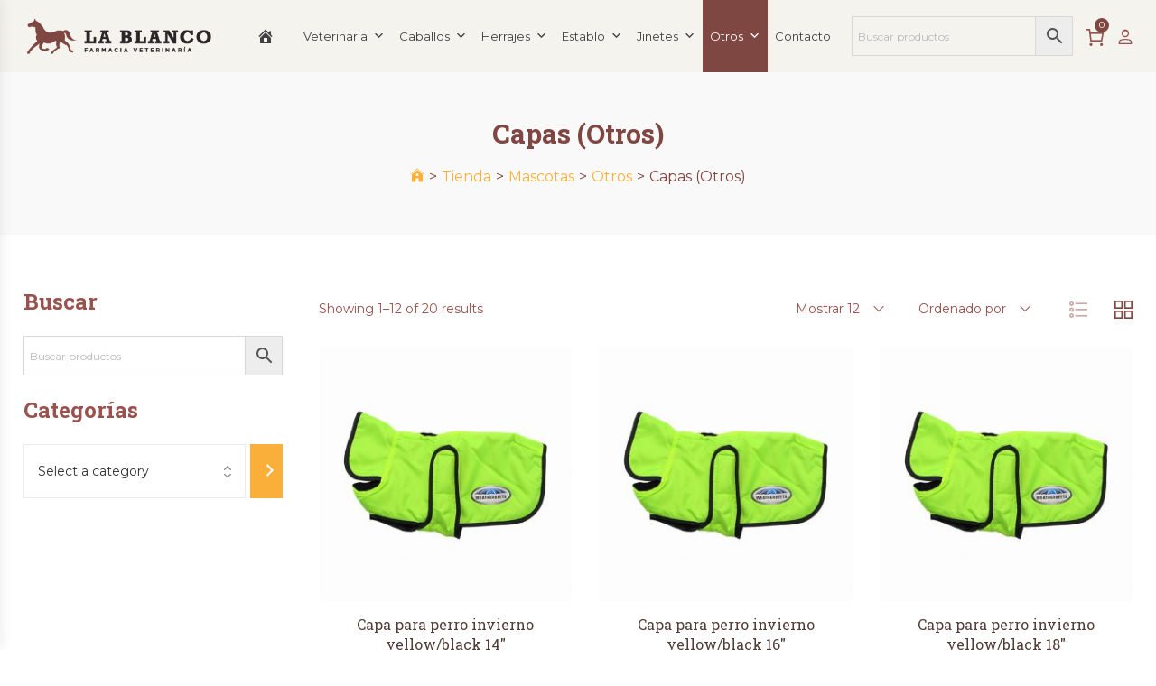

--- FILE ---
content_type: text/html; charset=UTF-8
request_url: https://vetblanco.cl/categoria-producto/otros/mascotas/capas-otros/
body_size: 29980
content:
<!DOCTYPE html>
<html lang="es-CL">
<head>
<meta charset="UTF-8">
<link rel="profile" href="//gmpg.org/xfn/11">
<title>Capas (Otros) &#8211; Vet Blanco</title>
<meta name='robots' content='max-image-preview:large' />
<style>img:is([sizes="auto" i], [sizes^="auto," i]) { contain-intrinsic-size: 3000px 1500px }</style>
<meta name="viewport" content="user-scalable=no, width=device-width, initial-scale=1.0"><meta name="apple-mobile-web-app-capable" content="yes"><link rel='dns-prefetch' href='//fonts.googleapis.com' />
<link rel="alternate" type="application/rss+xml" title="Vet Blanco &raquo; Feed" href="https://vetblanco.cl/feed/" />
<link rel="alternate" type="application/rss+xml" title="Vet Blanco &raquo; Feed de comentarios" href="https://vetblanco.cl/comments/feed/" />
<link rel="alternate" type="application/rss+xml" title="Feed Vet Blanco &raquo; Capas (Otros) Category" href="https://vetblanco.cl/categoria-producto/otros/mascotas/capas-otros/feed/" />
<link rel='stylesheet' id='wp-block-library-css' href='//vetblanco.cl/wp-content/cache/wpfc-minified/e2dqsnap/hgumq.css' type='text/css' media='all' />
<style id='wp-block-library-theme-inline-css' type='text/css'>
.wp-block-audio :where(figcaption){color:#555;font-size:13px;text-align:center}.is-dark-theme .wp-block-audio :where(figcaption){color:#ffffffa6}.wp-block-audio{margin:0 0 1em}.wp-block-code{border:1px solid #ccc;border-radius:4px;font-family:Menlo,Consolas,monaco,monospace;padding:.8em 1em}.wp-block-embed :where(figcaption){color:#555;font-size:13px;text-align:center}.is-dark-theme .wp-block-embed :where(figcaption){color:#ffffffa6}.wp-block-embed{margin:0 0 1em}.blocks-gallery-caption{color:#555;font-size:13px;text-align:center}.is-dark-theme .blocks-gallery-caption{color:#ffffffa6}:root :where(.wp-block-image figcaption){color:#555;font-size:13px;text-align:center}.is-dark-theme :root :where(.wp-block-image figcaption){color:#ffffffa6}.wp-block-image{margin:0 0 1em}.wp-block-pullquote{border-bottom:4px solid;border-top:4px solid;color:currentColor;margin-bottom:1.75em}.wp-block-pullquote cite,.wp-block-pullquote footer,.wp-block-pullquote__citation{color:currentColor;font-size:.8125em;font-style:normal;text-transform:uppercase}.wp-block-quote{border-left:.25em solid;margin:0 0 1.75em;padding-left:1em}.wp-block-quote cite,.wp-block-quote footer{color:currentColor;font-size:.8125em;font-style:normal;position:relative}.wp-block-quote:where(.has-text-align-right){border-left:none;border-right:.25em solid;padding-left:0;padding-right:1em}.wp-block-quote:where(.has-text-align-center){border:none;padding-left:0}.wp-block-quote.is-large,.wp-block-quote.is-style-large,.wp-block-quote:where(.is-style-plain){border:none}.wp-block-search .wp-block-search__label{font-weight:700}.wp-block-search__button{border:1px solid #ccc;padding:.375em .625em}:where(.wp-block-group.has-background){padding:1.25em 2.375em}.wp-block-separator.has-css-opacity{opacity:.4}.wp-block-separator{border:none;border-bottom:2px solid;margin-left:auto;margin-right:auto}.wp-block-separator.has-alpha-channel-opacity{opacity:1}.wp-block-separator:not(.is-style-wide):not(.is-style-dots){width:100px}.wp-block-separator.has-background:not(.is-style-dots){border-bottom:none;height:1px}.wp-block-separator.has-background:not(.is-style-wide):not(.is-style-dots){height:2px}.wp-block-table{margin:0 0 1em}.wp-block-table td,.wp-block-table th{word-break:normal}.wp-block-table :where(figcaption){color:#555;font-size:13px;text-align:center}.is-dark-theme .wp-block-table :where(figcaption){color:#ffffffa6}.wp-block-video :where(figcaption){color:#555;font-size:13px;text-align:center}.is-dark-theme .wp-block-video :where(figcaption){color:#ffffffa6}.wp-block-video{margin:0 0 1em}:root :where(.wp-block-template-part.has-background){margin-bottom:0;margin-top:0;padding:1.25em 2.375em}
</style>
<style id='classic-theme-styles-inline-css' type='text/css'>
/*! This file is auto-generated */
.wp-block-button__link{color:#fff;background-color:#32373c;border-radius:9999px;box-shadow:none;text-decoration:none;padding:calc(.667em + 2px) calc(1.333em + 2px);font-size:1.125em}.wp-block-file__button{background:#32373c;color:#fff;text-decoration:none}
</style>
<link rel='stylesheet' id='wc-blocks-vendors-style-css' href='//vetblanco.cl/wp-content/cache/wpfc-minified/23f2tzto/hgumq.css' type='text/css' media='all' />
<link rel='stylesheet' id='wc-blocks-style-css' href='//vetblanco.cl/wp-content/cache/wpfc-minified/kng029j4/hgumq.css' type='text/css' media='all' />
<style id='global-styles-inline-css' type='text/css'>
:root{--wp--preset--aspect-ratio--square: 1;--wp--preset--aspect-ratio--4-3: 4/3;--wp--preset--aspect-ratio--3-4: 3/4;--wp--preset--aspect-ratio--3-2: 3/2;--wp--preset--aspect-ratio--2-3: 2/3;--wp--preset--aspect-ratio--16-9: 16/9;--wp--preset--aspect-ratio--9-16: 9/16;--wp--preset--color--black: #000000;--wp--preset--color--cyan-bluish-gray: #abb8c3;--wp--preset--color--white: #ffffff;--wp--preset--color--pale-pink: #f78da7;--wp--preset--color--vivid-red: #cf2e2e;--wp--preset--color--luminous-vivid-orange: #ff6900;--wp--preset--color--luminous-vivid-amber: #fcb900;--wp--preset--color--light-green-cyan: #7bdcb5;--wp--preset--color--vivid-green-cyan: #00d084;--wp--preset--color--pale-cyan-blue: #8ed1fc;--wp--preset--color--vivid-cyan-blue: #0693e3;--wp--preset--color--vivid-purple: #9b51e0;--wp--preset--color--lauriel-theme-primary: #4241FF;--wp--preset--color--lauriel-theme-secondary: #212121;--wp--preset--color--strong-magenta: #a156b4;--wp--preset--color--light-grayish-magenta: #d0a5db;--wp--preset--color--very-light-gray: #eee;--wp--preset--color--very-dark-gray: #444;--wp--preset--gradient--vivid-cyan-blue-to-vivid-purple: linear-gradient(135deg,rgba(6,147,227,1) 0%,rgb(155,81,224) 100%);--wp--preset--gradient--light-green-cyan-to-vivid-green-cyan: linear-gradient(135deg,rgb(122,220,180) 0%,rgb(0,208,130) 100%);--wp--preset--gradient--luminous-vivid-amber-to-luminous-vivid-orange: linear-gradient(135deg,rgba(252,185,0,1) 0%,rgba(255,105,0,1) 100%);--wp--preset--gradient--luminous-vivid-orange-to-vivid-red: linear-gradient(135deg,rgba(255,105,0,1) 0%,rgb(207,46,46) 100%);--wp--preset--gradient--very-light-gray-to-cyan-bluish-gray: linear-gradient(135deg,rgb(238,238,238) 0%,rgb(169,184,195) 100%);--wp--preset--gradient--cool-to-warm-spectrum: linear-gradient(135deg,rgb(74,234,220) 0%,rgb(151,120,209) 20%,rgb(207,42,186) 40%,rgb(238,44,130) 60%,rgb(251,105,98) 80%,rgb(254,248,76) 100%);--wp--preset--gradient--blush-light-purple: linear-gradient(135deg,rgb(255,206,236) 0%,rgb(152,150,240) 100%);--wp--preset--gradient--blush-bordeaux: linear-gradient(135deg,rgb(254,205,165) 0%,rgb(254,45,45) 50%,rgb(107,0,62) 100%);--wp--preset--gradient--luminous-dusk: linear-gradient(135deg,rgb(255,203,112) 0%,rgb(199,81,192) 50%,rgb(65,88,208) 100%);--wp--preset--gradient--pale-ocean: linear-gradient(135deg,rgb(255,245,203) 0%,rgb(182,227,212) 50%,rgb(51,167,181) 100%);--wp--preset--gradient--electric-grass: linear-gradient(135deg,rgb(202,248,128) 0%,rgb(113,206,126) 100%);--wp--preset--gradient--midnight: linear-gradient(135deg,rgb(2,3,129) 0%,rgb(40,116,252) 100%);--wp--preset--font-size--small: 13px;--wp--preset--font-size--medium: 20px;--wp--preset--font-size--large: 36px;--wp--preset--font-size--x-large: 42px;--wp--preset--spacing--20: 0.44rem;--wp--preset--spacing--30: 0.67rem;--wp--preset--spacing--40: 1rem;--wp--preset--spacing--50: 1.5rem;--wp--preset--spacing--60: 2.25rem;--wp--preset--spacing--70: 3.38rem;--wp--preset--spacing--80: 5.06rem;--wp--preset--shadow--natural: 6px 6px 9px rgba(0, 0, 0, 0.2);--wp--preset--shadow--deep: 12px 12px 50px rgba(0, 0, 0, 0.4);--wp--preset--shadow--sharp: 6px 6px 0px rgba(0, 0, 0, 0.2);--wp--preset--shadow--outlined: 6px 6px 0px -3px rgba(255, 255, 255, 1), 6px 6px rgba(0, 0, 0, 1);--wp--preset--shadow--crisp: 6px 6px 0px rgba(0, 0, 0, 1);}:where(.is-layout-flex){gap: 0.5em;}:where(.is-layout-grid){gap: 0.5em;}body .is-layout-flex{display: flex;}.is-layout-flex{flex-wrap: wrap;align-items: center;}.is-layout-flex > :is(*, div){margin: 0;}body .is-layout-grid{display: grid;}.is-layout-grid > :is(*, div){margin: 0;}:where(.wp-block-columns.is-layout-flex){gap: 2em;}:where(.wp-block-columns.is-layout-grid){gap: 2em;}:where(.wp-block-post-template.is-layout-flex){gap: 1.25em;}:where(.wp-block-post-template.is-layout-grid){gap: 1.25em;}.has-black-color{color: var(--wp--preset--color--black) !important;}.has-cyan-bluish-gray-color{color: var(--wp--preset--color--cyan-bluish-gray) !important;}.has-white-color{color: var(--wp--preset--color--white) !important;}.has-pale-pink-color{color: var(--wp--preset--color--pale-pink) !important;}.has-vivid-red-color{color: var(--wp--preset--color--vivid-red) !important;}.has-luminous-vivid-orange-color{color: var(--wp--preset--color--luminous-vivid-orange) !important;}.has-luminous-vivid-amber-color{color: var(--wp--preset--color--luminous-vivid-amber) !important;}.has-light-green-cyan-color{color: var(--wp--preset--color--light-green-cyan) !important;}.has-vivid-green-cyan-color{color: var(--wp--preset--color--vivid-green-cyan) !important;}.has-pale-cyan-blue-color{color: var(--wp--preset--color--pale-cyan-blue) !important;}.has-vivid-cyan-blue-color{color: var(--wp--preset--color--vivid-cyan-blue) !important;}.has-vivid-purple-color{color: var(--wp--preset--color--vivid-purple) !important;}.has-black-background-color{background-color: var(--wp--preset--color--black) !important;}.has-cyan-bluish-gray-background-color{background-color: var(--wp--preset--color--cyan-bluish-gray) !important;}.has-white-background-color{background-color: var(--wp--preset--color--white) !important;}.has-pale-pink-background-color{background-color: var(--wp--preset--color--pale-pink) !important;}.has-vivid-red-background-color{background-color: var(--wp--preset--color--vivid-red) !important;}.has-luminous-vivid-orange-background-color{background-color: var(--wp--preset--color--luminous-vivid-orange) !important;}.has-luminous-vivid-amber-background-color{background-color: var(--wp--preset--color--luminous-vivid-amber) !important;}.has-light-green-cyan-background-color{background-color: var(--wp--preset--color--light-green-cyan) !important;}.has-vivid-green-cyan-background-color{background-color: var(--wp--preset--color--vivid-green-cyan) !important;}.has-pale-cyan-blue-background-color{background-color: var(--wp--preset--color--pale-cyan-blue) !important;}.has-vivid-cyan-blue-background-color{background-color: var(--wp--preset--color--vivid-cyan-blue) !important;}.has-vivid-purple-background-color{background-color: var(--wp--preset--color--vivid-purple) !important;}.has-black-border-color{border-color: var(--wp--preset--color--black) !important;}.has-cyan-bluish-gray-border-color{border-color: var(--wp--preset--color--cyan-bluish-gray) !important;}.has-white-border-color{border-color: var(--wp--preset--color--white) !important;}.has-pale-pink-border-color{border-color: var(--wp--preset--color--pale-pink) !important;}.has-vivid-red-border-color{border-color: var(--wp--preset--color--vivid-red) !important;}.has-luminous-vivid-orange-border-color{border-color: var(--wp--preset--color--luminous-vivid-orange) !important;}.has-luminous-vivid-amber-border-color{border-color: var(--wp--preset--color--luminous-vivid-amber) !important;}.has-light-green-cyan-border-color{border-color: var(--wp--preset--color--light-green-cyan) !important;}.has-vivid-green-cyan-border-color{border-color: var(--wp--preset--color--vivid-green-cyan) !important;}.has-pale-cyan-blue-border-color{border-color: var(--wp--preset--color--pale-cyan-blue) !important;}.has-vivid-cyan-blue-border-color{border-color: var(--wp--preset--color--vivid-cyan-blue) !important;}.has-vivid-purple-border-color{border-color: var(--wp--preset--color--vivid-purple) !important;}.has-vivid-cyan-blue-to-vivid-purple-gradient-background{background: var(--wp--preset--gradient--vivid-cyan-blue-to-vivid-purple) !important;}.has-light-green-cyan-to-vivid-green-cyan-gradient-background{background: var(--wp--preset--gradient--light-green-cyan-to-vivid-green-cyan) !important;}.has-luminous-vivid-amber-to-luminous-vivid-orange-gradient-background{background: var(--wp--preset--gradient--luminous-vivid-amber-to-luminous-vivid-orange) !important;}.has-luminous-vivid-orange-to-vivid-red-gradient-background{background: var(--wp--preset--gradient--luminous-vivid-orange-to-vivid-red) !important;}.has-very-light-gray-to-cyan-bluish-gray-gradient-background{background: var(--wp--preset--gradient--very-light-gray-to-cyan-bluish-gray) !important;}.has-cool-to-warm-spectrum-gradient-background{background: var(--wp--preset--gradient--cool-to-warm-spectrum) !important;}.has-blush-light-purple-gradient-background{background: var(--wp--preset--gradient--blush-light-purple) !important;}.has-blush-bordeaux-gradient-background{background: var(--wp--preset--gradient--blush-bordeaux) !important;}.has-luminous-dusk-gradient-background{background: var(--wp--preset--gradient--luminous-dusk) !important;}.has-pale-ocean-gradient-background{background: var(--wp--preset--gradient--pale-ocean) !important;}.has-electric-grass-gradient-background{background: var(--wp--preset--gradient--electric-grass) !important;}.has-midnight-gradient-background{background: var(--wp--preset--gradient--midnight) !important;}.has-small-font-size{font-size: var(--wp--preset--font-size--small) !important;}.has-medium-font-size{font-size: var(--wp--preset--font-size--medium) !important;}.has-large-font-size{font-size: var(--wp--preset--font-size--large) !important;}.has-x-large-font-size{font-size: var(--wp--preset--font-size--x-large) !important;}
:where(.wp-block-post-template.is-layout-flex){gap: 1.25em;}:where(.wp-block-post-template.is-layout-grid){gap: 1.25em;}
:where(.wp-block-columns.is-layout-flex){gap: 2em;}:where(.wp-block-columns.is-layout-grid){gap: 2em;}
:root :where(.wp-block-pullquote){font-size: 1.5em;line-height: 1.6;}
</style>
<style id='woocommerce-inline-inline-css' type='text/css'>
.woocommerce form .form-row .required { visibility: visible; }
</style>
<link rel='stylesheet' id='aws-style-css' href='//vetblanco.cl/wp-content/cache/wpfc-minified/2p5frjdu/hgumq.css' type='text/css' media='all' />
<link rel='stylesheet' id='megamenu-css' href='//vetblanco.cl/wp-content/cache/wpfc-minified/m91a9x9c/hgumq.css' type='text/css' media='all' />
<link rel='stylesheet' id='dashicons-css' href='//vetblanco.cl/wp-content/cache/wpfc-minified/2rmhirkh/hgumq.css' type='text/css' media='all' />
<link rel='stylesheet' id='woo_conditional_shipping_css-css' href='//vetblanco.cl/wp-content/cache/wpfc-minified/1nz8gv3d/hgumq.css' type='text/css' media='all' />
<link rel='stylesheet' id='lauriel-font-lastudioicon-css' href='//vetblanco.cl/wp-content/cache/wpfc-minified/dh8vaq57/hgumq.css' type='text/css' media='all' />
<link rel='stylesheet' id='lauriel-extra-elementor-css' href='//vetblanco.cl/wp-content/cache/wpfc-minified/zk4tji2/hgumq.css' type='text/css' media='all' />
<link rel='stylesheet' id='lauriel-theme-css' href='//vetblanco.cl/wp-content/cache/wpfc-minified/l256mev5/hgumq.css' type='text/css' media='all' />
<link rel='stylesheet' id='lauriel-woocommerce-css' href='//vetblanco.cl/wp-content/cache/wpfc-minified/89munlet/hgumq.css' type='text/css' media='all' />
<style id='lauriel-woocommerce-inline-css' type='text/css'>
:root{--theme-body-font-family: "Montserrat";--theme-body-font-color: #99524d;--theme-heading-font-family: "Roboto Slab";--theme-heading-font-color: #99524d;--theme-three-font-family: "Montserrat";--theme-primary-color: #7f4741;--theme-link-hover-color: #7f4741;--theme-secondary-color: #faaf3a;--theme-three-color: #414141;--theme-border-color: #ebebeb;--theme-newsletter-popup-width: 790px;--theme-newsletter-popup-height: 430px;--theme-body-line-height: 1.8;--theme-h1-font-size: 36px;--theme-h2-font-size: 32px;--theme-h3-font-size: 28px;--theme-h4-font-size: 24px;--theme-h5-font-size: 20px;--theme-h6-font-size: 18px}@media(min-width: 600px){ body.enable-footer-bars{ padding-bottom: 0} .footer-handheld-footer-bar { opacity: 0 !important; visibility: hidden !important } }.section-page-header{background-color:#f9f9f9;}.section-page-header .page-title { color: #804742 }.section-page-header { color: #804742 }.section-page-header a { color: #fcb03c }.section-page-header a:hover { color: #562b27 }#main #content-wrap{padding-top:30px;padding-bottom:60px;}.section-page-header .page-header-inner{padding-top:40px;padding-bottom:40px;}.section-page-header .page-title{font-size:22px;}.lastudio-posts.blog__entries{}.lastudio-posts.blog__entries .loop__item{padding-top:60px;padding-bottom:60px;}.lastudio-posts.blog__entries .post-thumbnail .blog_item--thumbnail, .lastudio-posts.blog__entries .post-thumbnail .blog_item--thumbnail .slick-slide .sinmer{ padding-bottom: 75%}body{font-family:"Montserrat";color:#99524d;font-weight:normal;font-size:16px;}.three_font_family,.highlight_font_family{font-family:"Montserrat";font-weight:800;}h1,h2,h3,h4,h5,h6,.theme-heading, .widget-title, .comments-title, .comment-reply-title, .entry-title{font-family:"Roboto Slab";color:#99524d;font-weight:700;font-size:18px;}@media (min-width: 576px) {.section-page-header .page-header-inner{padding-top:40px;padding-bottom:40px;}.section-page-header .page-title{font-size:24px;}}@media (min-width: 992px) {#main #content-wrap{padding-top:60px;padding-bottom:60px;}.section-page-header .page-header-inner{padding-top:50px;padding-bottom:50px;}.section-page-header .page-title{font-size:28px;}}@media (min-width: 1280px) {.section-page-header .page-title{font-size:30px;}}@media (min-width: 1700px) {.section-page-header .page-title{font-size:32px;}.la-shop-products .ul_products.products{}.la-shop-products .ul_products.products li.product_item{padding-bottom:35px;}}.lds-ripple {
display: inline-block;
position: relative;
width: 64px;
height: 64px
}
.lds-ripple div {
position: absolute;
border: 4px solid #fff;
opacity: 1;
border-radius: 50%;
animation: lds-ripple 1s cubic-bezier(0, 0.2, 0.8, 1) infinite
}
.lds-ripple div:nth-child(2) {
animation-delay: -0.5s
}
@keyframes lds-ripple {
0% {
top: 28px;
left: 28px;
width: 0;
height: 0;
opacity: 1
}
100% {
top: -1px;
left: -1px;
width: 58px;
height: 58px;
opacity: 0
}
}
.site-loading .la-image-loading {
opacity: 1;
visibility: visible;
}
.header-type-vertical:not(.body-loaded) #lastudio-header-builder .lahb-vertical.lahb-vcom {
opacity: 0;
}
.la-image-loading.spinner-custom .content {
width: 100px;
margin-top: -50px;
height: 100px;
margin-left: -50px;
text-align: center
}
.la-image-loading.spinner-custom .content img {
width: auto;
margin: 0 auto
}
.la-image-loading {
opacity: 0;
position: fixed;
left: 0;
top: 0;
right: 0;
bottom: 0;
background: #fff;
overflow: hidden;
transition: all .3s ease-in-out;
-webkit-transition: all .3s ease-in-out;
visibility: hidden;
z-index: 2
}
.la-image-loading .content {
position: absolute;
width: 50px;
height: 50px;
top: 50%;
left: 50%;
margin-left: -25px;
margin-top: -25px
}
.la-loader.spinner1 {
width: 40px;
height: 40px;
margin: 5px;
display: block;
box-shadow: 0 0 20px 0 rgba(0, 0, 0, 0.15);
-webkit-box-shadow: 0 0 20px 0 rgba(0, 0, 0, 0.15);
-webkit-animation: la-rotateplane 1.2s infinite ease-in-out;
animation: la-rotateplane 1.2s infinite ease-in-out;
border-radius: 3px;
-moz-border-radius: 3px;
-webkit-border-radius: 3px
}
.la-loader.spinner2 {
width: 40px;
height: 40px;
margin: 5px;
box-shadow: 0 0 20px 0 rgba(0, 0, 0, 0.15);
-webkit-box-shadow: 0 0 20px 0 rgba(0, 0, 0, 0.15);
border-radius: 100%;
-webkit-animation: la-scaleout 1.0s infinite ease-in-out;
animation: la-scaleout 1.0s infinite ease-in-out
}
.la-loader.spinner3 {
margin: 15px 0 0 -10px;
width: 70px;
text-align: center
}
.la-loader.spinner3 [class*="bounce"] {
width: 18px;
height: 18px;
box-shadow: 0 0 20px 0 rgba(0, 0, 0, 0.15);
-webkit-box-shadow: 0 0 20px 0 rgba(0, 0, 0, 0.15);
border-radius: 100%;
display: inline-block;
-webkit-animation: la-bouncedelay 1.4s infinite ease-in-out;
animation: la-bouncedelay 1.4s infinite ease-in-out;
-webkit-animation-fill-mode: both;
animation-fill-mode: both
}
.la-loader.spinner3 .bounce1 {
-webkit-animation-delay: -.32s;
animation-delay: -.32s
}
.la-loader.spinner3 .bounce2 {
-webkit-animation-delay: -.16s;
animation-delay: -.16s
}
.la-loader.spinner4 {
margin: 5px;
width: 40px;
height: 40px;
text-align: center;
-webkit-animation: la-rotate 2.0s infinite linear;
animation: la-rotate 2.0s infinite linear
}
.la-loader.spinner4 [class*="dot"] {
width: 60%;
height: 60%;
display: inline-block;
position: absolute;
top: 0;
border-radius: 100%;
-webkit-animation: la-bounce 2.0s infinite ease-in-out;
animation: la-bounce 2.0s infinite ease-in-out;
box-shadow: 0 0 20px 0 rgba(0, 0, 0, 0.15);
-webkit-box-shadow: 0 0 20px 0 rgba(0, 0, 0, 0.15)
}
.la-loader.spinner4 .dot2 {
top: auto;
bottom: 0;
-webkit-animation-delay: -1.0s;
animation-delay: -1.0s
}
.la-loader.spinner5 {
margin: 5px;
width: 40px;
height: 40px
}
.la-loader.spinner5 div {
width: 33%;
height: 33%;
float: left;
-webkit-animation: la-cubeGridScaleDelay 1.3s infinite ease-in-out;
animation: la-cubeGridScaleDelay 1.3s infinite ease-in-out
}
.la-loader.spinner5 div:nth-child(1), .la-loader.spinner5 div:nth-child(5), .la-loader.spinner5 div:nth-child(9) {
-webkit-animation-delay: .2s;
animation-delay: .2s
}
.la-loader.spinner5 div:nth-child(2), .la-loader.spinner5 div:nth-child(6) {
-webkit-animation-delay: .3s;
animation-delay: .3s
}
.la-loader.spinner5 div:nth-child(3) {
-webkit-animation-delay: .4s;
animation-delay: .4s
}
.la-loader.spinner5 div:nth-child(4), .la-loader.spinner5 div:nth-child(8) {
-webkit-animation-delay: .1s;
animation-delay: .1s
}
.la-loader.spinner5 div:nth-child(7) {
-webkit-animation-delay: 0s;
animation-delay: 0s
}
@-webkit-keyframes la-rotateplane {
0% {
-webkit-transform: perspective(120px)
}
50% {
-webkit-transform: perspective(120px) rotateY(180deg)
}
100% {
-webkit-transform: perspective(120px) rotateY(180deg) rotateX(180deg)
}
}
@keyframes la-rotateplane {
0% {
transform: perspective(120px) rotateX(0deg) rotateY(0deg)
}
50% {
transform: perspective(120px) rotateX(-180.1deg) rotateY(0deg)
}
100% {
transform: perspective(120px) rotateX(-180deg) rotateY(-179.9deg)
}
}
@-webkit-keyframes la-scaleout {
0% {
-webkit-transform: scale(0);
}
100% {
-webkit-transform: scale(1);
opacity: 0
}
}
@keyframes la-scaleout {
0% {
transform: scale(0);
-webkit-transform: scale(0)
}
100% {
transform: scale(1);
-webkit-transform: scale(1);
opacity: 0
}
}
@-webkit-keyframes la-bouncedelay {
0%, 80%, 100% {
-webkit-transform: scale(0)
}
40% {
-webkit-transform: scale(1)
}
}
@keyframes la-bouncedelay {
0%, 80%, 100% {
transform: scale(0)
}
40% {
transform: scale(1)
}
}
@-webkit-keyframes la-rotate {
100% {
-webkit-transform: rotate(360deg)
}
}
@keyframes la-rotate {
100% {
transform: rotate(360deg);
-webkit-transform: rotate(360deg)
}
}
@-webkit-keyframes la-bounce {
0%, 100% {
-webkit-transform: scale(0)
}
50% {
-webkit-transform: scale(1)
}
}
@keyframes la-bounce {
0%, 100% {
transform: scale(0)
}
50% {
transform: scale(1)
}
}
@-webkit-keyframes la-cubeGridScaleDelay {
0% {
-webkit-transform: scale3d(1, 1, 1)
}
35% {
-webkit-transform: scale3d(0, 0, 1)
}
70% {
-webkit-transform: scale3d(1, 1, 1)
}
100% {
-webkit-transform: scale3d(1, 1, 1)
}
}
@keyframes la-cubeGridScaleDelay {
0% {
transform: scale3d(1, 1, 1)
}
35% {
transform: scale3d(0, 0, 1)
}
70% {
transform: scale3d(1, 1, 1)
}
100% {
transform: scale3d(1, 1, 1)
}
}
.la-loader.spinner1,
.la-loader.spinner2,
.la-loader.spinner3 [class*="bounce"],
.la-loader.spinner4 [class*="dot"],
.la-loader.spinner5 div {
background-color: var(--theme-primary-color, #F55555)
}
.la-loader-ss{
width: 200px;
display: block;
height: 2px;
background-color: #D8D8D8;
margin-left: -50px;
margin-top: 20px;
position: relative;
text-align: center
}
.la-loader-ss:before{
content: '';
position: absolute;
left: 0;
top: 0;
height: 100%;
background-color: var(--theme-primary-color, #F55555);
width: var(--theme-loading-progress, 0%)
}
.la-loader-ss:after{
content: attr(data-progress-text);
font-size: 14px;
padding-top: 10px
}
.body-loaded .la-loader-ss:after {
content: '100%'
}
.body-loaded .la-loader-ss:before {
width: 100%
}
.site-loading.body-loaded .la-loader-ss:after {
content: '0%'
}
.site-loading.body-loaded .la-loader-ss:before {
width: 0
}
.site-loading.active_page_loading .lahb-element:not(.lahb-logo),
.site-loading.active_page_loading #footer,
.site-loading.active_page_loading #main {
opacity: 0
}
.site-loading.active_page_loading .lahb-element.lahb-logo {
position: fixed;
left: 50%;
transform: translate(-50%,0)
}
.site-loading.active_page_loading .lahb-element.lahb-logo img.lahb-logo.logo--transparency {
display: none
}
.site-loading.active_page_loading .lahb-element.lahb-logo img.lahb-logo.logo--normal {
display: inline-block
}
</style>
<link rel='stylesheet' id='elementor-icons-css' href='//vetblanco.cl/wp-content/cache/wpfc-minified/qsmsjrni/hgumq.css' type='text/css' media='all' />
<link rel='stylesheet' id='elementor-frontend-css' href='//vetblanco.cl/wp-content/cache/wpfc-minified/rtk9w7i/hgumq.css' type='text/css' media='all' />
<style id='elementor-frontend-inline-css' type='text/css'>
.elementor-kit-13{--e-global-color-primary:#513C36;--e-global-color-secondary:#804842;--e-global-color-text:#513C36;--e-global-color-accent:#FCB03C;--e-global-typography-primary-font-family:"Montserrat";--e-global-typography-primary-font-size:14px;--e-global-typography-primary-font-weight:500;--e-global-typography-secondary-font-family:"Roboto Slab";--e-global-typography-secondary-font-size:16px;--e-global-typography-text-font-family:"Montserrat";--e-global-typography-text-font-size:16px;--e-global-typography-text-font-weight:600;}.elementor-section.elementor-section-boxed > .elementor-container{max-width:1440px;}.e-con{--container-max-width:1440px;}.elementor-widget:not(:last-child){margin-block-end:20px;}.elementor-element{--widgets-spacing:20px 20px;}{}#section_page_header{display:var(--page-title-display);}@media(max-width:1279px){.elementor-section.elementor-section-boxed > .elementor-container{max-width:1024px;}.e-con{--container-max-width:1024px;}}@media(max-width:575px){.elementor-section.elementor-section-boxed > .elementor-container{max-width:767px;}.e-con{--container-max-width:767px;}}
.elementor-24 .elementor-element.elementor-element-757c207a:not(.elementor-motion-effects-element-type-background), .elementor-24 .elementor-element.elementor-element-757c207a > .elementor-motion-effects-container > .elementor-motion-effects-layer{background-color:#2B2626;}.elementor-24 .elementor-element.elementor-element-757c207a{transition:background 0.3s, border 0.3s, border-radius 0.3s, box-shadow 0.3s;padding:65px 0px 65px 0px;}.elementor-24 .elementor-element.elementor-element-757c207a > .elementor-background-overlay{transition:background 0.3s, border-radius 0.3s, opacity 0.3s;}.elementor-24 .elementor-element.elementor-element-4dee3268 > .elementor-container{max-width:1440px;}.elementor-24 .elementor-element.elementor-element-4dee3268:not(.elementor-motion-effects-element-type-background), .elementor-24 .elementor-element.elementor-element-4dee3268 > .elementor-motion-effects-container > .elementor-motion-effects-layer{background-color:#2B2626;}.elementor-24 .elementor-element.elementor-element-4dee3268 > .elementor-background-overlay{background-color:#2B2626;opacity:0.5;transition:background 0.3s, border-radius 0.3s, opacity 0.3s;}.elementor-24 .elementor-element.elementor-element-4dee3268{transition:background 0.3s, border 0.3s, border-radius 0.3s, box-shadow 0.3s;margin-top:0px;margin-bottom:0px;padding:0px 0px 0px 0px;}.elementor-24 .elementor-element.elementor-element-1458e90f > .elementor-element-populated{margin:0px 80px 0px 0px;--e-column-margin-right:80px;--e-column-margin-left:0px;}.elementor-24 .elementor-element.elementor-element-a9bd7c6{text-align:left;}.elementor-24 .elementor-element.elementor-element-a9bd7c6 > .elementor-widget-container{margin:0px 0px 40px 0px;}.elementor-24 .elementor-element.elementor-element-0f0a707 .elementor-icon-list-items:not(.elementor-inline-items) .elementor-icon-list-item:not(:last-child){padding-bottom:calc(10px/2);}.elementor-24 .elementor-element.elementor-element-0f0a707 .elementor-icon-list-items:not(.elementor-inline-items) .elementor-icon-list-item:not(:first-child){margin-top:calc(10px/2);}.elementor-24 .elementor-element.elementor-element-0f0a707 .elementor-icon-list-items.elementor-inline-items .elementor-icon-list-item{margin-right:calc(10px/2);margin-left:calc(10px/2);}.elementor-24 .elementor-element.elementor-element-0f0a707 .elementor-icon-list-items.elementor-inline-items{margin-right:calc(-10px/2);margin-left:calc(-10px/2);}body.rtl .elementor-24 .elementor-element.elementor-element-0f0a707 .elementor-icon-list-items.elementor-inline-items .elementor-icon-list-item:after{left:calc(-10px/2);}body:not(.rtl) .elementor-24 .elementor-element.elementor-element-0f0a707 .elementor-icon-list-items.elementor-inline-items .elementor-icon-list-item:after{right:calc(-10px/2);}.elementor-24 .elementor-element.elementor-element-0f0a707 .elementor-icon-list-icon i{color:#FBFBFB;transition:color 0.3s;}.elementor-24 .elementor-element.elementor-element-0f0a707 .elementor-icon-list-icon svg{fill:#FBFBFB;color:#FBFBFB;transition:fill 0.3s;}.elementor-24 .elementor-element.elementor-element-0f0a707 .elementor-icon-list-item:hover .elementor-icon-list-icon i{color:var( --e-global-color-accent );}.elementor-24 .elementor-element.elementor-element-0f0a707 .elementor-icon-list-item:hover .elementor-icon-list-icon svg{fill:var( --e-global-color-accent );}.elementor-24 .elementor-element.elementor-element-0f0a707{--e-icon-list-icon-size:18px;--icon-vertical-offset:0px;}.elementor-24 .elementor-element.elementor-element-0f0a707 .elementor-icon-list-item > .elementor-icon-list-text, .elementor-24 .elementor-element.elementor-element-0f0a707 .elementor-icon-list-item > a{font-family:"Montserrat", Sans-serif;font-size:14px;font-weight:500;}.elementor-24 .elementor-element.elementor-element-0f0a707 .elementor-icon-list-text{color:#FFFFFF;transition:color 0.3s;}.elementor-24 .elementor-element.elementor-element-0f0a707 .elementor-icon-list-item:hover .elementor-icon-list-text{color:var( --e-global-color-accent );}.elementor-24 .elementor-element.elementor-element-7902ff9b .elementor-heading-title{color:#ffffff;font-size:19px;font-weight:600;}.elementor-24 .elementor-element.elementor-element-7902ff9b > .elementor-widget-container{margin:0px 0px 18px 0px;}.elementor-24 .elementor-element.elementor-element-ca525fc{color:#D2D2D2;font-size:14px;}.elementor-24 .elementor-element.elementor-element-65843d4 .elementor-heading-title{color:#ffffff;font-size:19px;font-weight:600;}.elementor-24 .elementor-element.elementor-element-65843d4 > .elementor-widget-container{margin:0px 0px 18px 0px;}.elementor-24 .elementor-element.elementor-element-e59cd19 .elementor-nav-menu .elementor-item{font-size:14px;}.elementor-24 .elementor-element.elementor-element-e59cd19 .elementor-nav-menu--main .elementor-item{color:var( --e-global-color-accent );fill:var( --e-global-color-accent );padding-top:6px;padding-bottom:6px;}.elementor-24 .elementor-element.elementor-element-e59cd19 .elementor-nav-menu--main .elementor-item:hover,
.elementor-24 .elementor-element.elementor-element-e59cd19 .elementor-nav-menu--main .elementor-item.elementor-item-active,
.elementor-24 .elementor-element.elementor-element-e59cd19 .elementor-nav-menu--main .elementor-item.highlighted,
.elementor-24 .elementor-element.elementor-element-e59cd19 .elementor-nav-menu--main .elementor-item:focus{color:#FFFFFF;fill:#FFFFFF;}.elementor-24 .elementor-element.elementor-element-e59cd19 .elementor-nav-menu--main .elementor-item.elementor-item-active{color:#FFFFFF;}.elementor-24 .elementor-element.elementor-element-e59cd19 > .elementor-widget-container{margin:0px 0px 0px -20px;padding:0px 0px 0px 0px;}.elementor-24 .elementor-element.elementor-element-1e8b9f16 .elementor-heading-title{color:#ffffff;font-size:19px;font-weight:600;}.elementor-24 .elementor-element.elementor-element-1e8b9f16 > .elementor-widget-container{margin:0px 0px 18px 0px;}.elementor-24 .elementor-element.elementor-element-a7304cf .elementor-nav-menu .elementor-item{font-size:14px;}.elementor-24 .elementor-element.elementor-element-a7304cf .elementor-nav-menu--main .elementor-item{color:var( --e-global-color-accent );fill:var( --e-global-color-accent );padding-top:6px;padding-bottom:6px;}.elementor-24 .elementor-element.elementor-element-a7304cf .elementor-nav-menu--main .elementor-item:hover,
.elementor-24 .elementor-element.elementor-element-a7304cf .elementor-nav-menu--main .elementor-item.elementor-item-active,
.elementor-24 .elementor-element.elementor-element-a7304cf .elementor-nav-menu--main .elementor-item.highlighted,
.elementor-24 .elementor-element.elementor-element-a7304cf .elementor-nav-menu--main .elementor-item:focus{color:#FFFFFF;fill:#FFFFFF;}.elementor-24 .elementor-element.elementor-element-a7304cf .elementor-nav-menu--main .elementor-item.elementor-item-active{color:#FFFFFF;}.elementor-24 .elementor-element.elementor-element-a7304cf > .elementor-widget-container{margin:0px 0px 0px -20px;padding:0px 0px 0px 0px;}.elementor-24 .elementor-element.elementor-element-69973eae .elementor-heading-title{color:#ffffff;font-size:19px;font-weight:600;}.elementor-24 .elementor-element.elementor-element-69973eae > .elementor-widget-container{margin:0px 0px 18px 0px;}.elementor-24 .elementor-element.elementor-element-9847072 .elementor-nav-menu .elementor-item{font-size:14px;}.elementor-24 .elementor-element.elementor-element-9847072 .elementor-nav-menu--main .elementor-item{color:var( --e-global-color-accent );fill:var( --e-global-color-accent );padding-top:6px;padding-bottom:6px;}.elementor-24 .elementor-element.elementor-element-9847072 .elementor-nav-menu--main .elementor-item:hover,
.elementor-24 .elementor-element.elementor-element-9847072 .elementor-nav-menu--main .elementor-item.elementor-item-active,
.elementor-24 .elementor-element.elementor-element-9847072 .elementor-nav-menu--main .elementor-item.highlighted,
.elementor-24 .elementor-element.elementor-element-9847072 .elementor-nav-menu--main .elementor-item:focus{color:#FFFFFF;fill:#FFFFFF;}.elementor-24 .elementor-element.elementor-element-9847072 .elementor-nav-menu--main .elementor-item.elementor-item-active{color:#FFFFFF;}.elementor-24 .elementor-element.elementor-element-9847072 > .elementor-widget-container{margin:0px 0px 20px -20px;padding:0px 0px 0px 0px;}.elementor-24 .elementor-element.elementor-element-6a5f8ecd .elementor-heading-title{color:#ffffff;font-size:19px;font-weight:600;}.elementor-24 .elementor-element.elementor-element-6a5f8ecd > .elementor-widget-container{margin:0px 0px 18px 0px;}.elementor-24 .elementor-element.elementor-element-c62393f .elementor-nav-menu .elementor-item{font-size:14px;}.elementor-24 .elementor-element.elementor-element-c62393f .elementor-nav-menu--main .elementor-item{color:var( --e-global-color-accent );fill:var( --e-global-color-accent );padding-top:6px;padding-bottom:6px;}.elementor-24 .elementor-element.elementor-element-c62393f .elementor-nav-menu--main .elementor-item:hover,
.elementor-24 .elementor-element.elementor-element-c62393f .elementor-nav-menu--main .elementor-item.elementor-item-active,
.elementor-24 .elementor-element.elementor-element-c62393f .elementor-nav-menu--main .elementor-item.highlighted,
.elementor-24 .elementor-element.elementor-element-c62393f .elementor-nav-menu--main .elementor-item:focus{color:#FFFFFF;fill:#FFFFFF;}.elementor-24 .elementor-element.elementor-element-c62393f .elementor-nav-menu--main .elementor-item.elementor-item-active{color:#FFFFFF;}.elementor-24 .elementor-element.elementor-element-c62393f > .elementor-widget-container{margin:0px 0px 0px -20px;padding:0px 0px 0px 0px;}.elementor-24 .elementor-element.elementor-element-37f14791:not(.elementor-motion-effects-element-type-background), .elementor-24 .elementor-element.elementor-element-37f14791 > .elementor-motion-effects-container > .elementor-motion-effects-layer{background-color:#804742;}.elementor-24 .elementor-element.elementor-element-37f14791{transition:background 0.3s, border 0.3s, border-radius 0.3s, box-shadow 0.3s;padding:21px 0px 21px 0px;}.elementor-24 .elementor-element.elementor-element-37f14791 > .elementor-background-overlay{transition:background 0.3s, border-radius 0.3s, opacity 0.3s;}.elementor-24 .elementor-element.elementor-element-440ea126 > .elementor-container{max-width:1440px;}.elementor-24 .elementor-element.elementor-element-34d42a55 .elementor-heading-title{color:#FFFFFF;font-family:"Montserrat", Sans-serif;font-size:14px;font-weight:500;}.elementor-24 .elementor-element.elementor-element-2713bec{text-align:right;}.elementor-24 .elementor-element.elementor-element-2713bec .elementor-heading-title{color:#FFFFFF;font-family:"Montserrat", Sans-serif;font-size:14px;font-weight:500;}.elementor-24 .elementor-element.elementor-element-2713bec .elementor-heading-title:hover{color:#FAAF3B;}@media(min-width:1280px){.elementor-24 .elementor-element.elementor-element-1458e90f{width:32%;}.elementor-24 .elementor-element.elementor-element-67ed031a{width:17%;}.elementor-24 .elementor-element.elementor-element-6b176f2b{width:17%;}.elementor-24 .elementor-element.elementor-element-7b98b97a{width:17%;}.elementor-24 .elementor-element.elementor-element-470b908e{width:17%;}.elementor-24 .elementor-element.elementor-element-341d3c2f{width:50%;}.elementor-24 .elementor-element.elementor-element-12bce686{width:50%;}}@media(max-width:1699px){.elementor-24 .elementor-element.elementor-element-757c207a{padding:65px 10px 65px 10px;}.elementor-24 .elementor-element.elementor-element-37f14791{padding:21px 10px 21px 10px;}}@media(max-width:1279px){.elementor-24 .elementor-element.elementor-element-4dee3268{padding:0px 0px 0px 0px;}.elementor-24 .elementor-element.elementor-element-1458e90f{width:100%;}.elementor-24 .elementor-element.elementor-element-1458e90f > .elementor-element-populated{margin:30px 0px 30px 0px;--e-column-margin-right:0px;--e-column-margin-left:0px;}.elementor-24 .elementor-element.elementor-element-a9bd7c6{text-align:center;}.elementor-24 .elementor-element.elementor-element-67ed031a{width:25%;}.elementor-24 .elementor-element.elementor-element-6b176f2b{width:25%;}.elementor-24 .elementor-element.elementor-element-7b98b97a{width:25%;}.elementor-24 .elementor-element.elementor-element-470b908e{width:25%;}.elementor-24 .elementor-element.elementor-element-37f14791{padding:21px 10px 21px 10px;}.elementor-24 .elementor-element.elementor-element-440ea126{padding:0px 0px 0px 0px;}}@media(max-width:575px){.elementor-24 .elementor-element.elementor-element-757c207a{padding:50px 12px 50px 12px;}.elementor-24 .elementor-element.elementor-element-4dee3268{padding:0px 0px 0px 0px;}.elementor-24 .elementor-element.elementor-element-1458e90f > .elementor-element-populated{margin:0px 0px 30px 0px;--e-column-margin-right:0px;--e-column-margin-left:0px;padding:0px 0px 0px 0px;}.elementor-24 .elementor-element.elementor-element-0f0a707 > .elementor-widget-container{margin:0px 0px 10px 0px;}.elementor-24 .elementor-element.elementor-element-67ed031a{width:50%;}.elementor-24 .elementor-element.elementor-element-6b176f2b{width:50%;}.elementor-24 .elementor-element.elementor-element-e59cd19 .elementor-nav-menu--main .elementor-item{padding-top:6px;padding-bottom:6px;}.elementor-24 .elementor-element.elementor-element-7b98b97a{width:50%;}.elementor-24 .elementor-element.elementor-element-7b98b97a > .elementor-element-populated{margin:30px 0px 0px 0px;--e-column-margin-right:0px;--e-column-margin-left:0px;}.elementor-24 .elementor-element.elementor-element-a7304cf .elementor-nav-menu--main .elementor-item{padding-top:6px;padding-bottom:6px;}.elementor-24 .elementor-element.elementor-element-470b908e{width:50%;}.elementor-24 .elementor-element.elementor-element-470b908e > .elementor-element-populated{margin:30px 0px 0px 0px;--e-column-margin-right:0px;--e-column-margin-left:0px;}.elementor-24 .elementor-element.elementor-element-9847072 .elementor-nav-menu--main .elementor-item{padding-top:6px;padding-bottom:6px;}.elementor-24 .elementor-element.elementor-element-c62393f .elementor-nav-menu--main .elementor-item{padding-top:6px;padding-bottom:6px;}.elementor-24 .elementor-element.elementor-element-37f14791{padding:20px 12px 24px 12px;}.elementor-24 .elementor-element.elementor-element-56123475 > .elementor-element-populated{padding:0px 0px 0px 0px;}.elementor-24 .elementor-element.elementor-element-440ea126{margin-top:0px;margin-bottom:0px;}.elementor-24 .elementor-element.elementor-element-34d42a55{text-align:left;width:var( --container-widget-width, 80% );max-width:80%;--container-widget-width:80%;--container-widget-flex-grow:0;}.elementor-24 .elementor-element.elementor-element-34d42a55 .elementor-heading-title{line-height:1.3em;}.elementor-24 .elementor-element.elementor-element-34d42a55 > .elementor-widget-container{margin:0px 0px 8px 0px;}.elementor-24 .elementor-element.elementor-element-2713bec{text-align:left;width:var( --container-widget-width, 80% );max-width:80%;--container-widget-width:80%;--container-widget-flex-grow:0;}.elementor-24 .elementor-element.elementor-element-2713bec .elementor-heading-title{line-height:1.3em;}}
</style>
<link rel='stylesheet' id='elementor-pro-css' href='//vetblanco.cl/wp-content/cache/wpfc-minified/jls93884/hgumq.css' type='text/css' media='all' />
<link rel='stylesheet' id='font-awesome-5-all-css' href='//vetblanco.cl/wp-content/cache/wpfc-minified/edm3u164/hgumq.css' type='text/css' media='all' />
<link rel='stylesheet' id='font-awesome-4-shim-css' href='//vetblanco.cl/wp-content/cache/wpfc-minified/8wmrnitk/hgumq.css' type='text/css' media='all' />
<style id='akismet-widget-style-inline-css' type='text/css'>
.a-stats {
--akismet-color-mid-green: #357b49;
--akismet-color-white: #fff;
--akismet-color-light-grey: #f6f7f7;
max-width: 350px;
width: auto;
}
.a-stats * {
all: unset;
box-sizing: border-box;
}
.a-stats strong {
font-weight: 600;
}
.a-stats a.a-stats__link,
.a-stats a.a-stats__link:visited,
.a-stats a.a-stats__link:active {
background: var(--akismet-color-mid-green);
border: none;
box-shadow: none;
border-radius: 8px;
color: var(--akismet-color-white);
cursor: pointer;
display: block;
font-family: -apple-system, BlinkMacSystemFont, 'Segoe UI', 'Roboto', 'Oxygen-Sans', 'Ubuntu', 'Cantarell', 'Helvetica Neue', sans-serif;
font-weight: 500;
padding: 12px;
text-align: center;
text-decoration: none;
transition: all 0.2s ease;
}
/* Extra specificity to deal with TwentyTwentyOne focus style */
.widget .a-stats a.a-stats__link:focus {
background: var(--akismet-color-mid-green);
color: var(--akismet-color-white);
text-decoration: none;
}
.a-stats a.a-stats__link:hover {
filter: brightness(110%);
box-shadow: 0 4px 12px rgba(0, 0, 0, 0.06), 0 0 2px rgba(0, 0, 0, 0.16);
}
.a-stats .count {
color: var(--akismet-color-white);
display: block;
font-size: 1.5em;
line-height: 1.4;
padding: 0 13px;
white-space: nowrap;
}
</style>
<link rel='stylesheet' id='lauriel-child-style-css' href='//vetblanco.cl/wp-content/themes/lauriel-child/style.css?ver=1.0.0' type='text/css' media='all' />
<link rel='stylesheet' id='lasf-google-web-fonts-lauriel_options-css' href='//fonts.googleapis.com/css?family=Montserrat:n%7CMontserrat:800%7CRoboto%20Slab:700' type='text/css' media='all' />
<link rel='stylesheet' id='google-fonts-1-css' href='https://fonts.googleapis.com/css?family=Montserrat%3A100%2C100italic%2C200%2C200italic%2C300%2C300italic%2C400%2C400italic%2C500%2C500italic%2C600%2C600italic%2C700%2C700italic%2C800%2C800italic%2C900%2C900italic%7CRoboto+Slab%3A100%2C100italic%2C200%2C200italic%2C300%2C300italic%2C400%2C400italic%2C500%2C500italic%2C600%2C600italic%2C700%2C700italic%2C800%2C800italic%2C900%2C900italic&#038;display=auto&#038;ver=6.8.3' type='text/css' media='all' />
<link rel='stylesheet' id='elementor-icons-shared-0-css' href='//vetblanco.cl/wp-content/cache/wpfc-minified/11shlbai/hgumq.css' type='text/css' media='all' />
<link rel='stylesheet' id='elementor-icons-fa-solid-css' href='//vetblanco.cl/wp-content/cache/wpfc-minified/mbv3nsr2/hgumq.css' type='text/css' media='all' />
<link rel='stylesheet' id='elementor-icons-fa-brands-css' href='//vetblanco.cl/wp-content/cache/wpfc-minified/jlwl5j5s/hgumq.css' type='text/css' media='all' />
<link rel='stylesheet' id='elementor-icons-dlicon-css' href='//vetblanco.cl/wp-content/cache/wpfc-minified/2dax4eno/hgumq.css' type='text/css' media='all' />
<script type="text/javascript" src="https://vetblanco.cl/wp-includes/js/jquery/jquery.min.js?ver=3.7.1" id="jquery-core-js"></script>
<script type="text/javascript" src="https://vetblanco.cl/wp-includes/js/jquery/jquery-migrate.min.js?ver=3.4.1" id="jquery-migrate-js"></script>
<script type="text/javascript" src="https://vetblanco.cl/wp-content/plugins/woocommerce/assets/js/jquery-cookie/jquery.cookie.min.js?ver=1.4.1-wc.6.0.1" id="jquery-cookie-js"></script>
<script type="text/javascript" src="https://vetblanco.cl/wp-content/plugins/conditional-shipping-for-woocommerce/includes/frontend/../../frontend/js/woo-conditional-shipping.js?ver=2.2.3.free" id="woo-conditional-shipping-js-js"></script>
<script type="text/javascript" src="https://vetblanco.cl/wp-content/plugins/elementor/assets/lib/font-awesome/js/v4-shims.min.js?ver=3.5.3" id="font-awesome-4-shim-js"></script>
<link rel="https://api.w.org/" href="https://vetblanco.cl/wp-json/" /><link rel="alternate" title="JSON" type="application/json" href="https://vetblanco.cl/wp-json/wp/v2/product_cat/191" /><link rel="EditURI" type="application/rsd+xml" title="RSD" href="https://vetblanco.cl/xmlrpc.php?rsd" />
<meta name="generator" content="WordPress 6.8.3" />
<meta name="generator" content="WooCommerce 6.0.1" />
<style id="lahb-frontend-styles-inline-css">.lahb-wrap .lahb-desktop-view .lahb-row1-area { background-color:#f4f3ee;}.lahb-wrap .lahb-desktop-view .lahb-row1-area { height:85px;}.logo_617065850f62clogo img.lahb-logo { width:210px;height:100%;}@media ( max-width: 991px ) {.logo_617065850f62clogo img.lahb-logo { width:190px;height:100%;} }#lastudio-header-builder .el__text_1638558243829 { margin-left:15px;}#lastudio-header-builder .cart_1634761530506 { margin-left:15px;}@media ( max-width: 991px ) {#lastudio-header-builder .com_login_1634761518389 .lahb-icon-element i { font-size:18px;} }#lastudio-header-builder .com_login_1634761518389 { margin-left:15px;}@media ( max-width: 991px ) {#lastudio-header-builder .com_login_1634761518389 { margin-left:10px;} }.lahb-wrap .lahb-tablets-view .lahb-row1-area { background-color:#f4f3ee;}.lahb-wrap .lahb-tablets-view .lahb-row1-area { height:85px;}.lahb-wrap .lahb-mobiles-view .lahb-row1-area { background-color:#f4f3ee;}.lahb-wrap .lahb-mobiles-view .lahb-row1-area { height:85px;}@media ( max-width: 991px ) {.hbgm_1640874584221 .hamburger-op-icon { color:#2b2626;font-size:24px;} }@media ( max-width: 991px ) {.lahb-element.hbgm_1640874584221 > a { margin-left:10px;} }@media ( max-width: 991px ) {body .la-hamburger-wrap-1640874584221 .hamburger-nav > li > a { font-size:15px;} }@media ( max-width: 991px ) {body .la-hamburger-wrap-1640874584221 .hamburger-nav > li.current > a { color:#2b2626;font-size:14px;font-weight:500;} }@media ( max-width: 991px ) {body .la-hamburger-wrap-1640874584221 .hamburger-nav li li a { color:#545454;font-size:13px;} }@media ( max-width: 991px ) {body .la-hamburger-wrap-1640874584221 .hamburger-logo-image-wrap { width:190px;margin-top:0px;margin-bottom:-15px;} }</style>	<noscript><style>.woocommerce-product-gallery{ opacity: 1 !important; }</style></noscript>
<meta name="generator" content="Powered by Slider Revolution 6.5.7 - responsive, Mobile-Friendly Slider Plugin for WordPress with comfortable drag and drop interface." />
<!-- Global site tag (gtag.js) - Google Analytics -->
<script async src="https://www.googletagmanager.com/gtag/js?id=G-CKW53SWHKJ"></script>
<script>
window.dataLayer = window.dataLayer || [];
function gtag(){dataLayer.push(arguments);}
gtag('js', new Date());
gtag('config', 'G-CKW53SWHKJ');
</script><link rel="icon" href="https://vetblanco.cl/wp-content/uploads/2021/10/Vet-Blanco-Favicon-150x150.png" sizes="32x32" />
<link rel="icon" href="https://vetblanco.cl/wp-content/uploads/2021/10/Vet-Blanco-Favicon-300x300.png" sizes="192x192" />
<link rel="apple-touch-icon" href="https://vetblanco.cl/wp-content/uploads/2021/10/Vet-Blanco-Favicon-180x180.png" />
<meta name="msapplication-TileImage" content="https://vetblanco.cl/wp-content/uploads/2021/10/Vet-Blanco-Favicon-300x300.png" />
<script type="text/javascript">function setREVStartSize(e){
//window.requestAnimationFrame(function() {				 
window.RSIW = window.RSIW===undefined ? window.innerWidth : window.RSIW;	
window.RSIH = window.RSIH===undefined ? window.innerHeight : window.RSIH;	
try {								
var pw = document.getElementById(e.c).parentNode.offsetWidth,
newh;
pw = pw===0 || isNaN(pw) ? window.RSIW : pw;
e.tabw = e.tabw===undefined ? 0 : parseInt(e.tabw);
e.thumbw = e.thumbw===undefined ? 0 : parseInt(e.thumbw);
e.tabh = e.tabh===undefined ? 0 : parseInt(e.tabh);
e.thumbh = e.thumbh===undefined ? 0 : parseInt(e.thumbh);
e.tabhide = e.tabhide===undefined ? 0 : parseInt(e.tabhide);
e.thumbhide = e.thumbhide===undefined ? 0 : parseInt(e.thumbhide);
e.mh = e.mh===undefined || e.mh=="" || e.mh==="auto" ? 0 : parseInt(e.mh,0);		
if(e.layout==="fullscreen" || e.l==="fullscreen") 						
newh = Math.max(e.mh,window.RSIH);					
else{					
e.gw = Array.isArray(e.gw) ? e.gw : [e.gw];
for (var i in e.rl) if (e.gw[i]===undefined || e.gw[i]===0) e.gw[i] = e.gw[i-1];					
e.gh = e.el===undefined || e.el==="" || (Array.isArray(e.el) && e.el.length==0)? e.gh : e.el;
e.gh = Array.isArray(e.gh) ? e.gh : [e.gh];
for (var i in e.rl) if (e.gh[i]===undefined || e.gh[i]===0) e.gh[i] = e.gh[i-1];
var nl = new Array(e.rl.length),
ix = 0,						
sl;					
e.tabw = e.tabhide>=pw ? 0 : e.tabw;
e.thumbw = e.thumbhide>=pw ? 0 : e.thumbw;
e.tabh = e.tabhide>=pw ? 0 : e.tabh;
e.thumbh = e.thumbhide>=pw ? 0 : e.thumbh;					
for (var i in e.rl) nl[i] = e.rl[i]<window.RSIW ? 0 : e.rl[i];
sl = nl[0];									
for (var i in nl) if (sl>nl[i] && nl[i]>0) { sl = nl[i]; ix=i;}															
var m = pw>(e.gw[ix]+e.tabw+e.thumbw) ? 1 : (pw-(e.tabw+e.thumbw)) / (e.gw[ix]);					
newh =  (e.gh[ix] * m) + (e.tabh + e.thumbh);
}
var el = document.getElementById(e.c);
if (el!==null && el) el.style.height = newh+"px";					
el = document.getElementById(e.c+"_wrapper");
if (el!==null && el) {
el.style.height = newh+"px";
el.style.display = "block";
}
} catch(e){
console.log("Failure at Presize of Slider:" + e)
}					   
//});
};</script>
<style id="lauriel-custom-css">.container{
width: 1440px !important;
}
.lahb-nav-wrap .menu > li > a {
padding: 0 20px !important;
}
.product--summary .product_title {
font-weight: 600;
font-size: 32px;
}
.product--summary .single-price-wrapper .price {
font-size: 32px;
font-weight: 500;
}
.product--summary .single_add_to_cart_button {
font-size: 16px;
line-height: 28px;
font-weight: 500;
border: 0px solid;
background-color: #7f4741;
text-transform: uppercase;
color: #ffffff;
letter-spacing: 0.6px;
}
.product--summary .single_add_to_cart_button:hover {
background-color: #faaf3a;
}
.products-grid-6 .product_item--info-action a.la-addcart .labtn-text {
background: #513C36;
}
.products-grid-6 .product_item--info-action a.la-addcart .labtn-text:hover {
background: #faaf3a;
}
.product_item .price {
font-weight: 700;
}
.products-grid .product_item--title {
color: var( --e-global-color-primary );
font-family: var( --e-global-typography-secondary-font-family ), Sans-serif;
font-size: var( --e-global-typography-secondary-font-size );
}
.widget-area .widget {
margin-bottom: 24px;
}
.sidebar-box.widget.widget_block > h2 {
font-size: 24px;
}
.product--summary .woocommerce-product-details__short-description {
color: #333333;
}
.custom-product-wrap .block_heading--title {
font-weight: 700;
font-size: 28px;
font-family: var( --e-global-typography-secondary-font-family ), Sans-serif;
}
a.button.checkout.wc-forward {
background: #7f4741;
}
a.button.checkout.wc-forward:hover {
background: #2D2828;
}
a.button.wc-forward:hover {
background: #2D2828;
}
a.checkout-button.button.alt.wc-forward {
background: #7f4741;
}
a.checkout-button.button.alt.wc-forward:hover {
background: #2D2828;
}
.place-order .button {
background: #7f4741 !important;
}
.place-order .button:hover {
background: #2D2828 !important;
}
form.woocommerce-checkout #customer_details {
float: left;
width: 60%;
}
form.woocommerce-checkout #order_review {
float: right;
width: 36%;
margin-top: 0px;
}
@media only screen and (max-width: 578px) {
form.woocommerce-checkout #customer_details {
float: left;
width: 100%;
}
form.woocommerce-checkout #order_review {
float: left;
width: 100%;
margin-top: 50px;
}
}
a.woocommerce-terms-and-conditions-link {
font-weight:700;
}
.custom-product-wrap .block_heading--title {
font-weight: 700;
letter-spacing: -1.5px;
}
form.woocommerce-checkout .woocommerce-checkout-review-order > h3, form.woocommerce-checkout .woocommerce-billing-fields > h3, form.woocommerce-checkout .woocommerce-shipping-fields > h3 {
font-weight: 600;
}
.woocommerce-checkout-review-order, form.checkout label {
color: #333333;
}
.woocommerce-form-coupon-toggle .woocommerce-info a {
font-style: normal;
color: #faaf3a;
}
.woocommerce-form-coupon-toggle .woocommerce-info a:hover {
color: #7f4741;
}
#sidebar_primary select {
color: #333333;
}
.wc-block-product-categories__button {
font-size: 14px;
display: inline-block;
background-color: var(--theme-secondary-color);
color: #fff;
padding: 18px 12px;
cursor: pointer;
text-align: center;
line-height: 1;
border: none;
transition: all .3s ease;
margin-left: 5px;
}
.wc-block-product-categories__button:hover {
background-color: var(--theme-primary-color);
transition: all .3s ease;
}
select {
height: 60px;
}
#sidebar_primary select {
margin-top: 0;
}
.wc-block-product-search .wc-block-product-search__fields {
height: 50px;
}
.wc-block-product-search .wc-block-product-search__field::placeholder  {
color: #999999 !important;
}
.wc-block-product-search .wc-block-product-search__field:focus, .wc-block-product-search .wc-block-product-search__field::selection  {
color: #333333 !important;
}
li.btn-home a.dashicons-admin-home {
font-size: 20px !important;
padding: 0 24px !important;
}
.lahb-wrap .lahb-desktop-view .lahb-row1-area {
height: 80px;
}
#mega-menu-wrap-main-nav #mega-menu-main-nav > li.mega-menu-megamenu > ul.mega-sub-menu li.mega-menu-column > ul.mega-sub-menu ul.mega-sub-menu ul.mega-sub-menu {
margin-left: 18px;
}
.slick-slide {
height: auto;
}
.la-woo-thumbs .la-thumb {
cursor: pointer;
}
.hamburger-menu-wrap .lahmb-text-content {
margin-top: -160px;
}
body .la-hamburger-wrap-1640874584221 .hamburger-nav > li.current > a {
font-size: 15px !important;
font-weight: 600 !important;
padding: 0 !important;
}
::placeholder {
color: #bababa !important;
}
.form-row label {
clear: both;
}</style><script>;(function($) {
"use strict";
$(function(){
// do stuff 
});
})(jQuery);</script><style type="text/css">/** Mega Menu CSS: fs **/</style>
</head>
<body data-rsssl=1 class="archive tax-product_cat term-capas-otros term-191 wp-custom-logo wp-embed-responsive wp-theme-lauriel wp-child-theme-lauriel-child theme-lauriel woocommerce woocommerce-page woocommerce-no-js mega-menu-main-nav ltr lauriel-body lastudio-lauriel body-col-2cl page-title-v1 header-v-1 enable-header-sticky active-prod_btn_mb elementor-default elementor-kit-13">
<div id="outer-wrap" class="site">
<div id="wrap">
<header id="lastudio-header-builder" class="lahb-wrap">
<div class="lahbhouter"><div class="lahbhinner"><div class="main-slide-toggle"></div><div class="lahb-screen-view lahb-desktop-view"><div class="lahb-area lahb-row1-area lahb-content-middle lahb-area__auto"><div class="container"><div class="lahb-content-wrap lahb-area__auto"><div class="lahb-col lahb-col__left"><div data-element-id="617065850f62clogo" class="lahb-element lahb-logo logo_617065850f62clogo"><a href="https://vetblanco.cl/" rel="home"><img class="lahb-logo logo--normal" src="https://vetblanco.cl/wp-content/uploads/2021/10/Vet-Blanco-Logo-W.png" alt="Vet Blanco" width="150" height="62"/><img class="lahb-logo logo--transparency" src="https://vetblanco.cl/wp-content/uploads/2021/10/Vet-Blanco-Logo-W.png" alt="Vet Blanco"  width="200" height="50"/></a></div></div><div class="lahb-col lahb-col__center"></div><div class="lahb-col lahb-col__right"><div data-element-id="1637613272264" class="lahb-element lahb-element-wrap lahb-text-wrap lahb-text el__text_1637613272264" id="lahb-text-1637613272264"><div class="content_el"><div id="mega-menu-wrap-main-nav" class="mega-menu-wrap"><div class="mega-menu-toggle"><div class="mega-toggle-blocks-left"></div><div class="mega-toggle-blocks-center"></div><div class="mega-toggle-blocks-right"><div class='mega-toggle-block mega-menu-toggle-animated-block mega-toggle-block-0' id='mega-toggle-block-0'><button aria-label="Toggle Menu" class="mega-toggle-animated mega-toggle-animated-slider" type="button" aria-expanded="false">
<span class="mega-toggle-animated-box">
<span class="mega-toggle-animated-inner"></span>
</span>
</button></div></div></div><ul id="mega-menu-main-nav" class="mega-menu max-mega-menu mega-menu-horizontal mega-no-js" data-event="hover_intent" data-effect="disabled" data-effect-speed="200" data-effect-mobile="disabled" data-effect-speed-mobile="0" data-panel-width=".container" data-mobile-force-width="false" data-second-click="go" data-document-click="collapse" data-vertical-behaviour="standard" data-breakpoint="768" data-unbind="true" data-mobile-state="collapse_all" data-hover-intent-timeout="300" data-hover-intent-interval="100"><li class='mega-btn-home mega-menu-item mega-menu-item-type-post_type mega-menu-item-object-page mega-menu-item-home mega-align-bottom-left mega-menu-flyout mega-has-icon mega-icon-left mega-hide-text mega-menu-item-10 btn-home' id='mega-menu-item-10'><a class="dashicons-admin-home mega-menu-link" href="https://vetblanco.cl/" tabindex="0" aria-label="Inicio"></a></li><li class='mega-menu-item mega-menu-item-type-custom mega-menu-item-object-custom mega-menu-item-has-children mega-menu-megamenu mega-align-bottom-left mega-menu-grid mega-disable-link mega-menu-item-9617' id='mega-menu-item-9617'><a class="mega-menu-link" tabindex="0" aria-haspopup="true" aria-expanded="false" role="button">Veterinaria<span class="mega-indicator"></span></a>
<ul class="mega-sub-menu">
<li class='mega-menu-row' id='mega-menu-9617-0'>
<ul class="mega-sub-menu">
<li class='mega-menu-column mega-menu-columns-4-of-12' id='mega-menu-9617-0-0'>
<ul class="mega-sub-menu">
<li class='mega-menu-item mega-menu-item-type-taxonomy mega-menu-item-object-product_cat mega-menu-item-9616' id='mega-menu-item-9616'><a class="mega-menu-link" href="https://vetblanco.cl/categoria-producto/medicina-veterinaria/">Medicina Veterinaria</a></li><li class='mega-menu-item mega-menu-item-type-taxonomy mega-menu-item-object-product_cat mega-menu-item-9618' id='mega-menu-item-9618'><a class="mega-menu-link" href="https://vetblanco.cl/categoria-producto/medicina-veterinaria/anestesia-y-sedacion/">Anestesia y Sedación </a></li><li class='mega-menu-item mega-menu-item-type-taxonomy mega-menu-item-object-product_cat mega-menu-item-has-children mega-menu-item-9619' id='mega-menu-item-9619'><a class="mega-menu-link" href="https://vetblanco.cl/categoria-producto/medicina-veterinaria/antiparasitarios/">Antiparasitarios<span class="mega-indicator"></span></a>
<ul class="mega-sub-menu">
<li class='mega-menu-item mega-menu-item-type-taxonomy mega-menu-item-object-product_cat mega-menu-item-9620' id='mega-menu-item-9620'><a class="mega-menu-link" href="https://vetblanco.cl/categoria-producto/medicina-veterinaria/antiparasitarios/especie-menor/">Especie menor</a></li>			</ul>
</li><li class='mega-menu-item mega-menu-item-type-taxonomy mega-menu-item-object-product_cat mega-menu-item-9621' id='mega-menu-item-9621'><a class="mega-menu-link" href="https://vetblanco.cl/categoria-producto/medicina-veterinaria/asepsia-y-desinfeccion/">Asepsia y Desinfección </a></li><li class='mega-menu-item mega-menu-item-type-taxonomy mega-menu-item-object-product_cat mega-menu-item-9622' id='mega-menu-item-9622'><a class="mega-menu-link" href="https://vetblanco.cl/categoria-producto/medicina-veterinaria/diagnostico/">Diagnóstico</a></li><li class='mega-menu-item mega-menu-item-type-taxonomy mega-menu-item-object-product_cat mega-menu-item-9634' id='mega-menu-item-9634'><a class="mega-menu-link" href="https://vetblanco.cl/categoria-producto/medicina-veterinaria/finish-line/">Finish Line</a></li><li class='mega-menu-item mega-menu-item-type-taxonomy mega-menu-item-object-product_cat mega-menu-item-9638' id='mega-menu-item-9638'><a class="mega-menu-link" href="https://vetblanco.cl/categoria-producto/medicina-veterinaria/procedimientos/">Procedimientos</a></li>		</ul>
</li><li class='mega-menu-column mega-menu-columns-4-of-12' id='mega-menu-9617-0-1'>
<ul class="mega-sub-menu">
<li class='mega-menu-item mega-menu-item-type-taxonomy mega-menu-item-object-product_cat mega-menu-item-has-children mega-menu-item-9623' id='mega-menu-item-9623'><a class="mega-menu-link" href="https://vetblanco.cl/categoria-producto/medicina-veterinaria/farmacos/">Fármacos<span class="mega-indicator"></span></a>
<ul class="mega-sub-menu">
<li class='mega-menu-item mega-menu-item-type-taxonomy mega-menu-item-object-product_cat mega-menu-item-9624' id='mega-menu-item-9624'><a class="mega-menu-link" href="https://vetblanco.cl/categoria-producto/medicina-veterinaria/farmacos/aines-antiinflamatorios-no-esteroidales/">AINES (Antiinflamatorios No Esteroidales)</a></li><li class='mega-menu-item mega-menu-item-type-taxonomy mega-menu-item-object-product_cat mega-menu-item-9625' id='mega-menu-item-9625'><a class="mega-menu-link" href="https://vetblanco.cl/categoria-producto/medicina-veterinaria/farmacos/antibioticos/">Antibióticos</a></li><li class='mega-menu-item mega-menu-item-type-taxonomy mega-menu-item-object-product_cat mega-menu-item-9626' id='mega-menu-item-9626'><a class="mega-menu-link" href="https://vetblanco.cl/categoria-producto/medicina-veterinaria/farmacos/antiinflamatorios-esteroidales/">Antiinflamatorios Esteroidales</a></li><li class='mega-menu-item mega-menu-item-type-taxonomy mega-menu-item-object-product_cat mega-menu-item-9627' id='mega-menu-item-9627'><a class="mega-menu-link" href="https://vetblanco.cl/categoria-producto/medicina-veterinaria/farmacos/especialidades/">Especialidades</a></li><li class='mega-menu-item mega-menu-item-type-taxonomy mega-menu-item-object-product_cat mega-menu-item-9628' id='mega-menu-item-9628'><a class="mega-menu-link" href="https://vetblanco.cl/categoria-producto/medicina-veterinaria/farmacos/hormonas/">Hormonas</a></li><li class='mega-menu-item mega-menu-item-type-taxonomy mega-menu-item-object-product_cat mega-menu-item-9629' id='mega-menu-item-9629'><a class="mega-menu-link" href="https://vetblanco.cl/categoria-producto/medicina-veterinaria/farmacos/manejo-de-heridas/">Manejo de Heridas</a></li><li class='mega-menu-item mega-menu-item-type-taxonomy mega-menu-item-object-product_cat mega-menu-item-9630' id='mega-menu-item-9630'><a class="mega-menu-link" href="https://vetblanco.cl/categoria-producto/medicina-veterinaria/farmacos/masajes/">Poultice, cataplasmas, linimentos y masajes</a></li><li class='mega-menu-item mega-menu-item-type-taxonomy mega-menu-item-object-product_cat mega-menu-item-9631' id='mega-menu-item-9631'><a class="mega-menu-link" href="https://vetblanco.cl/categoria-producto/medicina-veterinaria/farmacos/medicamentos/">Medicamentos</a></li><li class='mega-menu-item mega-menu-item-type-taxonomy mega-menu-item-object-product_cat mega-menu-item-9632' id='mega-menu-item-9632'><a class="mega-menu-link" href="https://vetblanco.cl/categoria-producto/medicina-veterinaria/farmacos/vacunas/">Vacunas</a></li><li class='mega-menu-item mega-menu-item-type-taxonomy mega-menu-item-object-product_cat mega-menu-item-9633' id='mega-menu-item-9633'><a class="mega-menu-link" href="https://vetblanco.cl/categoria-producto/medicina-veterinaria/farmacos/varios-farmacos/">Varios</a></li>			</ul>
</li><li class='mega-menu-item mega-menu-item-type-taxonomy mega-menu-item-object-product_cat mega-menu-item-has-children mega-menu-item-9635' id='mega-menu-item-9635'><a class="mega-menu-link" href="https://vetblanco.cl/categoria-producto/medicina-veterinaria/linea-menor/">Línea Menor <span class="mega-indicator"></span></a>
<ul class="mega-sub-menu">
<li class='mega-menu-item mega-menu-item-type-taxonomy mega-menu-item-object-product_cat mega-menu-item-9636' id='mega-menu-item-9636'><a class="mega-menu-link" href="https://vetblanco.cl/categoria-producto/medicina-veterinaria/linea-menor/farmacos-linea-menor/">Fármacos</a></li><li class='mega-menu-item mega-menu-item-type-taxonomy mega-menu-item-object-product_cat mega-menu-item-9637' id='mega-menu-item-9637'><a class="mega-menu-link" href="https://vetblanco.cl/categoria-producto/medicina-veterinaria/linea-menor/suplementos/">Suplementos</a></li>			</ul>
</li>		</ul>
</li><li class='mega-menu-column mega-menu-columns-4-of-12' id='mega-menu-9617-0-2'>
<ul class="mega-sub-menu">
<li class='mega-menu-item mega-menu-item-type-taxonomy mega-menu-item-object-product_cat mega-menu-item-has-children mega-menu-item-9639' id='mega-menu-item-9639'><a class="mega-menu-link" href="https://vetblanco.cl/categoria-producto/medicina-veterinaria/suplementos-y-vitaminas/">Suplementos y Vitaminas<span class="mega-indicator"></span></a>
<ul class="mega-sub-menu">
<li class='mega-menu-item mega-menu-item-type-taxonomy mega-menu-item-object-product_cat mega-menu-item-9640' id='mega-menu-item-9640'><a class="mega-menu-link" href="https://vetblanco.cl/categoria-producto/medicina-veterinaria/suplementos-y-vitaminas/articulaciones/">Articulaciones</a></li><li class='mega-menu-item mega-menu-item-type-taxonomy mega-menu-item-object-product_cat mega-menu-item-9641' id='mega-menu-item-9641'><a class="mega-menu-link" href="https://vetblanco.cl/categoria-producto/medicina-veterinaria/suplementos-y-vitaminas/desarrollo-muscular/">Desarrollo muscular</a></li><li class='mega-menu-item mega-menu-item-type-taxonomy mega-menu-item-object-product_cat mega-menu-item-9642' id='mega-menu-item-9642'><a class="mega-menu-link" href="https://vetblanco.cl/categoria-producto/medicina-veterinaria/suplementos-y-vitaminas/electrolitos/">Electrolitos</a></li><li class='mega-menu-item mega-menu-item-type-taxonomy mega-menu-item-object-product_cat mega-menu-item-9643' id='mega-menu-item-9643'><a class="mega-menu-link" href="https://vetblanco.cl/categoria-producto/medicina-veterinaria/suplementos-y-vitaminas/energizantes/">Energizantes</a></li><li class='mega-menu-item mega-menu-item-type-taxonomy mega-menu-item-object-product_cat mega-menu-item-9644' id='mega-menu-item-9644'><a class="mega-menu-link" href="https://vetblanco.cl/categoria-producto/medicina-veterinaria/suplementos-y-vitaminas/especificos/">Específicos </a></li><li class='mega-menu-item mega-menu-item-type-taxonomy mega-menu-item-object-product_cat mega-menu-item-9645' id='mega-menu-item-9645'><a class="mega-menu-link" href="https://vetblanco.cl/categoria-producto/medicina-veterinaria/suplementos-y-vitaminas/ganancia-de-peso/">Ganancia de Peso </a></li><li class='mega-menu-item mega-menu-item-type-taxonomy mega-menu-item-object-product_cat mega-menu-item-9646' id='mega-menu-item-9646'><a class="mega-menu-link" href="https://vetblanco.cl/categoria-producto/medicina-veterinaria/suplementos-y-vitaminas/multivitaminicos/">Multivitamínicos</a></li><li class='mega-menu-item mega-menu-item-type-taxonomy mega-menu-item-object-product_cat mega-menu-item-9647' id='mega-menu-item-9647'><a class="mega-menu-link" href="https://vetblanco.cl/categoria-producto/medicina-veterinaria/suplementos-y-vitaminas/probioticos/">Probióticos</a></li><li class='mega-menu-item mega-menu-item-type-taxonomy mega-menu-item-object-product_cat mega-menu-item-9649' id='mega-menu-item-9649'><a class="mega-menu-link" href="https://vetblanco.cl/categoria-producto/medicina-veterinaria/suplementos-y-vitaminas/sistema-respiratorio/">Sistema Respiratorio</a></li><li class='mega-menu-item mega-menu-item-type-taxonomy mega-menu-item-object-product_cat mega-menu-item-9650' id='mega-menu-item-9650'><a class="mega-menu-link" href="https://vetblanco.cl/categoria-producto/medicina-veterinaria/suplementos-y-vitaminas/suplemento-para-casco/">Suplementos y productos para casco</a></li><li class='mega-menu-item mega-menu-item-type-taxonomy mega-menu-item-object-product_cat mega-menu-item-9651' id='mega-menu-item-9651'><a class="mega-menu-link" href="https://vetblanco.cl/categoria-producto/medicina-veterinaria/suplementos-y-vitaminas/suplemento-para-potrillos/">Suplemento para Potrillos</a></li><li class='mega-menu-item mega-menu-item-type-taxonomy mega-menu-item-object-product_cat mega-menu-item-9648' id='mega-menu-item-9648'><a class="mega-menu-link" href="https://vetblanco.cl/categoria-producto/medicina-veterinaria/suplementos-y-vitaminas/sistema-digestivo/">Sistema Digestivo </a></li><li class='mega-menu-item mega-menu-item-type-taxonomy mega-menu-item-object-product_cat mega-menu-item-9652' id='mega-menu-item-9652'><a class="mega-menu-link" href="https://vetblanco.cl/categoria-producto/medicina-veterinaria/suplementos-y-vitaminas/vitaminas-y-minerales/">Suplementos Vitaminícos Orales</a></li><li class='mega-menu-item mega-menu-item-type-taxonomy mega-menu-item-object-product_cat mega-menu-item-9653' id='mega-menu-item-9653'><a class="mega-menu-link" href="https://vetblanco.cl/categoria-producto/medicina-veterinaria/suplementos-y-vitaminas/tranquilizantes-relajantes/">Tranquilizantes/Relajantes</a></li><li class='mega-menu-item mega-menu-item-type-taxonomy mega-menu-item-object-product_cat mega-menu-item-9654' id='mega-menu-item-9654'><a class="mega-menu-link" href="https://vetblanco.cl/categoria-producto/medicina-veterinaria/suplementos-y-vitaminas/vitaminas-inyectables/">Vitaminas Inyectables</a></li>			</ul>
</li>		</ul>
</li>	</ul>
</li></ul>
</li><li class='mega-menu-item mega-menu-item-type-custom mega-menu-item-object-custom mega-menu-item-has-children mega-menu-megamenu mega-align-bottom-left mega-menu-grid mega-menu-item-9715' id='mega-menu-item-9715'><a class="mega-menu-link" href="#a" aria-haspopup="true" aria-expanded="false" tabindex="0">Caballos<span class="mega-indicator"></span></a>
<ul class="mega-sub-menu">
<li class='mega-menu-row' id='mega-menu-9715-0'>
<ul class="mega-sub-menu">
<li class='mega-menu-column mega-menu-columns-3-of-12' id='mega-menu-9715-0-0'>
<ul class="mega-sub-menu">
<li class='mega-menu-item mega-menu-item-type-taxonomy mega-menu-item-object-product_cat mega-menu-item-9716' id='mega-menu-item-9716'><a class="mega-menu-link" href="https://vetblanco.cl/categoria-producto/todo-para-el-caballo/">Todo Para el Caballo</a></li><li class='mega-menu-item mega-menu-item-type-taxonomy mega-menu-item-object-product_cat mega-menu-item-9752' id='mega-menu-item-9752'><a class="mega-menu-link" href="https://vetblanco.cl/categoria-producto/todo-para-el-caballo/alimentos/">Alimentos</a></li>		</ul>
</li><li class='mega-menu-column mega-menu-columns-3-of-12' id='mega-menu-9715-0-1'>
<ul class="mega-sub-menu">
<li class='mega-menu-item mega-menu-item-type-taxonomy mega-menu-item-object-product_cat mega-menu-item-9717' id='mega-menu-item-9717'><a class="mega-menu-link" href="https://vetblanco.cl/categoria-producto/todo-para-el-caballo/accesorios-juguetes/">Accesorios / Juguetes</a></li><li class='mega-menu-item mega-menu-item-type-taxonomy mega-menu-item-object-product_cat mega-menu-item-9753' id='mega-menu-item-9753'><a class="mega-menu-link" href="https://vetblanco.cl/categoria-producto/todo-para-el-caballo/botas-ortopedicas/">Botas ortopédicas </a></li>		</ul>
</li><li class='mega-menu-column mega-menu-columns-3-of-12' id='mega-menu-9715-0-2'>
<ul class="mega-sub-menu">
<li class='mega-menu-item mega-menu-item-type-taxonomy mega-menu-item-object-product_cat mega-menu-item-9764' id='mega-menu-item-9764'><a class="mega-menu-link" href="https://vetblanco.cl/categoria-producto/todo-para-el-caballo/linea-mane-n-tail/">Línea Mane n Tail</a></li><li class='mega-menu-item mega-menu-item-type-taxonomy mega-menu-item-object-product_cat mega-menu-item-9766' id='mega-menu-item-9766'><a class="mega-menu-link" href="https://vetblanco.cl/categoria-producto/todo-para-el-caballo/potrillos/">Potrillos</a></li>		</ul>
</li><li class='mega-menu-column mega-menu-columns-3-of-12' id='mega-menu-9715-0-3'>
<ul class="mega-sub-menu">
<li class='mega-menu-item mega-menu-item-type-taxonomy mega-menu-item-object-product_cat mega-menu-item-9765' id='mega-menu-item-9765'><a class="mega-menu-link" href="https://vetblanco.cl/categoria-producto/todo-para-el-caballo/morrales/">Morrales </a></li><li class='mega-menu-item mega-menu-item-type-taxonomy mega-menu-item-object-product_cat mega-menu-item-9767' id='mega-menu-item-9767'><a class="mega-menu-link" href="https://vetblanco.cl/categoria-producto/todo-para-el-caballo/repelente-de-insectos/">Repelente de Insectos </a></li>		</ul>
</li>	</ul>
</li><li class='mega-menu-row' id='mega-menu-9715-1'>
<ul class="mega-sub-menu">
<li class='mega-menu-column mega-menu-columns-6-of-12' id='mega-menu-9715-1-0'>
<ul class="mega-sub-menu">
<li class='mega-menu-item mega-menu-item-type-taxonomy mega-menu-item-object-product_cat mega-menu-item-has-children mega-3-columns mega-menu-item-9718' id='mega-menu-item-9718'><a class="mega-menu-link" href="https://vetblanco.cl/categoria-producto/todo-para-el-caballo/accesorios-para-caballos/">Accesorios para Caballos<span class="mega-indicator"></span></a>
<ul class="mega-sub-menu">
<li class='mega-menu-item mega-menu-item-type-taxonomy mega-menu-item-object-product_cat mega-menu-item-has-children mega-menu-item-9719' id='mega-menu-item-9719'><a class="mega-menu-link" href="https://vetblanco.cl/categoria-producto/todo-para-el-caballo/accesorios-para-caballos/bocados-y-filetes/" aria-haspopup="true" aria-expanded="false">Bocados y Filetes<span class="mega-indicator"></span></a>
<ul class="mega-sub-menu">
<li class='mega-menu-item mega-menu-item-type-taxonomy mega-menu-item-object-product_cat mega-menu-item-9720' id='mega-menu-item-9720'><a class="mega-menu-link" href="https://vetblanco.cl/categoria-producto/todo-para-el-caballo/accesorios-para-caballos/bocados-y-filetes/arandela/">Arandela</a></li><li class='mega-menu-item mega-menu-item-type-taxonomy mega-menu-item-object-product_cat mega-menu-item-9721' id='mega-menu-item-9721'><a class="mega-menu-link" href="https://vetblanco.cl/categoria-producto/todo-para-el-caballo/accesorios-para-caballos/bocados-y-filetes/bocado-anillo/">Bocado de carrera/Cubierta de cuero</a></li><li class='mega-menu-item mega-menu-item-type-taxonomy mega-menu-item-object-product_cat mega-menu-item-9722' id='mega-menu-item-9722'><a class="mega-menu-link" href="https://vetblanco.cl/categoria-producto/todo-para-el-caballo/accesorios-para-caballos/bocados-y-filetes/bocados-pelham/">Bocados Pelham</a></li><li class='mega-menu-item mega-menu-item-type-taxonomy mega-menu-item-object-product_cat mega-menu-item-9723' id='mega-menu-item-9723'><a class="mega-menu-link" href="https://vetblanco.cl/categoria-producto/todo-para-el-caballo/accesorios-para-caballos/bocados-y-filetes/bocados-western/">Bocados Western y Hackamore</a></li><li class='mega-menu-item mega-menu-item-type-taxonomy mega-menu-item-object-product_cat mega-menu-item-9724' id='mega-menu-item-9724'><a class="mega-menu-link" href="https://vetblanco.cl/categoria-producto/todo-para-el-caballo/accesorios-para-caballos/bocados-y-filetes/filete-argollas/">Filete Argollas</a></li><li class='mega-menu-item mega-menu-item-type-taxonomy mega-menu-item-object-product_cat mega-menu-item-9725' id='mega-menu-item-9725'><a class="mega-menu-link" href="https://vetblanco.cl/categoria-producto/todo-para-el-caballo/accesorios-para-caballos/bocados-y-filetes/filete-cubierta-cuero/">Filete Elevador y Gag</a></li><li class='mega-menu-item mega-menu-item-type-taxonomy mega-menu-item-object-product_cat mega-menu-item-9726' id='mega-menu-item-9726'><a class="mega-menu-link" href="https://vetblanco.cl/categoria-producto/todo-para-el-caballo/accesorios-para-caballos/bocados-y-filetes/filete-en-d/">Filete en D</a></li><li class='mega-menu-item mega-menu-item-type-taxonomy mega-menu-item-object-product_cat mega-menu-item-9727' id='mega-menu-item-9727'><a class="mega-menu-link" href="https://vetblanco.cl/categoria-producto/todo-para-el-caballo/accesorios-para-caballos/bocados-y-filetes/filete-oliva/">Filete Oliva</a></li><li class='mega-menu-item mega-menu-item-type-taxonomy mega-menu-item-object-product_cat mega-menu-item-9728' id='mega-menu-item-9728'><a class="mega-menu-link" href="https://vetblanco.cl/categoria-producto/todo-para-el-caballo/accesorios-para-caballos/bocados-y-filetes/filetes-palillo/">Filetes Palillo y Medio Palillo</a></li>				</ul>
</li><li class='mega-menu-item mega-menu-item-type-taxonomy mega-menu-item-object-product_cat mega-menu-item-has-children mega-menu-item-9735' id='mega-menu-item-9735'><a class="mega-menu-link" href="https://vetblanco.cl/categoria-producto/todo-para-el-caballo/accesorios-para-caballos/cabestros/" aria-haspopup="true" aria-expanded="false">Cabestros<span class="mega-indicator"></span></a>
<ul class="mega-sub-menu">
<li class='mega-menu-item mega-menu-item-type-taxonomy mega-menu-item-object-product_cat mega-menu-item-9729' id='mega-menu-item-9729'><a class="mega-menu-link" href="https://vetblanco.cl/categoria-producto/todo-para-el-caballo/accesorios-para-caballos/cabestros/mosquetones/">Mosquetones</a></li>				</ul>
</li><li class='mega-menu-item mega-menu-item-type-taxonomy mega-menu-item-object-product_cat mega-menu-item-9730' id='mega-menu-item-9730'><a class="mega-menu-link" href="https://vetblanco.cl/categoria-producto/todo-para-el-caballo/accesorios-para-caballos/cabezadas/">Cabezadas</a></li><li class='mega-menu-item mega-menu-item-type-taxonomy mega-menu-item-object-product_cat mega-menu-item-9731' id='mega-menu-item-9731'><a class="mega-menu-link" href="https://vetblanco.cl/categoria-producto/todo-para-el-caballo/accesorios-para-caballos/capas-y-mandiles/">Capas</a></li><li class='mega-menu-item mega-menu-item-type-taxonomy mega-menu-item-object-product_cat mega-menu-item-9732' id='mega-menu-item-9732'><a class="mega-menu-link" href="https://vetblanco.cl/categoria-producto/todo-para-el-caballo/accesorios-para-caballos/collar-tragador-de-aire/">Collar tragador de aire</a></li><li class='mega-menu-item mega-menu-item-type-taxonomy mega-menu-item-object-product_cat mega-menu-item-9733' id='mega-menu-item-9733'><a class="mega-menu-link" href="https://vetblanco.cl/categoria-producto/todo-para-el-caballo/accesorios-para-caballos/jaquimas/">Jaquimas</a></li><li class='mega-menu-item mega-menu-item-type-taxonomy mega-menu-item-object-product_cat mega-menu-item-has-children mega-menu-item-9734' id='mega-menu-item-9734'><a class="mega-menu-link" href="https://vetblanco.cl/categoria-producto/todo-para-el-caballo/accesorios-para-caballos/monturas/" aria-haspopup="true" aria-expanded="false">Monturas<span class="mega-indicator"></span></a>
<ul class="mega-sub-menu">
<li class='mega-menu-item mega-menu-item-type-taxonomy mega-menu-item-object-product_cat mega-menu-item-9736' id='mega-menu-item-9736'><a class="mega-menu-link" href="https://vetblanco.cl/categoria-producto/todo-para-el-caballo/accesorios-para-caballos/monturas/accioneras/">Accioneras </a></li><li class='mega-menu-item mega-menu-item-type-taxonomy mega-menu-item-object-product_cat mega-menu-item-9737' id='mega-menu-item-9737'><a class="mega-menu-link" href="https://vetblanco.cl/categoria-producto/todo-para-el-caballo/accesorios-para-caballos/monturas/bolsos-y-cubre-montura/">Bolsos y cubre montura</a></li><li class='mega-menu-item mega-menu-item-type-taxonomy mega-menu-item-object-product_cat mega-menu-item-9738' id='mega-menu-item-9738'><a class="mega-menu-link" href="https://vetblanco.cl/categoria-producto/todo-para-el-caballo/accesorios-para-caballos/monturas/cinchas/">Cinchas y cinchones</a></li><li class='mega-menu-item mega-menu-item-type-taxonomy mega-menu-item-object-product_cat mega-menu-item-9739' id='mega-menu-item-9739'><a class="mega-menu-link" href="https://vetblanco.cl/categoria-producto/todo-para-el-caballo/accesorios-para-caballos/monturas/mandil/">Mandil</a></li><li class='mega-menu-item mega-menu-item-type-taxonomy mega-menu-item-object-product_cat mega-menu-item-9740' id='mega-menu-item-9740'><a class="mega-menu-link" href="https://vetblanco.cl/categoria-producto/todo-para-el-caballo/accesorios-para-caballos/monturas/pad-elevador/">Pad elevador</a></li><li class='mega-menu-item mega-menu-item-type-taxonomy mega-menu-item-object-product_cat mega-menu-item-9741' id='mega-menu-item-9741'><a class="mega-menu-link" href="https://vetblanco.cl/categoria-producto/todo-para-el-caballo/accesorios-para-caballos/monturas/porta-montura/">Porta montura </a></li><li class='mega-menu-item mega-menu-item-type-taxonomy mega-menu-item-object-product_cat mega-menu-item-9742' id='mega-menu-item-9742'><a class="mega-menu-link" href="https://vetblanco.cl/categoria-producto/todo-para-el-caballo/accesorios-para-caballos/monturas/varios/">Varios</a></li>				</ul>
</li><li class='mega-menu-item mega-menu-item-type-taxonomy mega-menu-item-object-product_cat mega-menu-item-9749' id='mega-menu-item-9749'><a class="mega-menu-link" href="https://vetblanco.cl/categoria-producto/todo-para-el-caballo/accesorios-para-caballos/riendas/">Riendas</a></li><li class='mega-menu-item mega-menu-item-type-taxonomy mega-menu-item-object-product_cat mega-menu-item-9750' id='mega-menu-item-9750'><a class="mega-menu-link" href="https://vetblanco.cl/categoria-producto/todo-para-el-caballo/accesorios-para-caballos/sudaderas/">Sudaderas</a></li><li class='mega-menu-item mega-menu-item-type-taxonomy mega-menu-item-object-product_cat mega-menu-item-9751' id='mega-menu-item-9751'><a class="mega-menu-link" href="https://vetblanco.cl/categoria-producto/todo-para-el-caballo/accesorios-para-caballos/vendas/">Vendas</a></li><li class='mega-menu-item mega-menu-item-type-taxonomy mega-menu-item-object-product_cat mega-menu-item-has-children mega-menu-item-9743' id='mega-menu-item-9743'><a class="mega-menu-link" href="https://vetblanco.cl/categoria-producto/todo-para-el-caballo/accesorios-para-caballos/protecciones/" aria-haspopup="true" aria-expanded="false">Protecciones<span class="mega-indicator"></span></a>
<ul class="mega-sub-menu">
<li class='mega-menu-item mega-menu-item-type-taxonomy mega-menu-item-object-product_cat mega-menu-item-9744' id='mega-menu-item-9744'><a class="mega-menu-link" href="https://vetblanco.cl/categoria-producto/todo-para-el-caballo/accesorios-para-caballos/protecciones/bota-para-hielo/">Bota para Hielo </a></li><li class='mega-menu-item mega-menu-item-type-taxonomy mega-menu-item-object-product_cat mega-menu-item-9745' id='mega-menu-item-9745'><a class="mega-menu-link" href="https://vetblanco.cl/categoria-producto/todo-para-el-caballo/accesorios-para-caballos/protecciones/cubre-cascos/">Cubre Cascos </a></li><li class='mega-menu-item mega-menu-item-type-taxonomy mega-menu-item-object-product_cat mega-menu-item-9746' id='mega-menu-item-9746'><a class="mega-menu-link" href="https://vetblanco.cl/categoria-producto/todo-para-el-caballo/accesorios-para-caballos/protecciones/proteccion-nudo/">Protección Nudo</a></li><li class='mega-menu-item mega-menu-item-type-taxonomy mega-menu-item-object-product_cat mega-menu-item-9747' id='mega-menu-item-9747'><a class="mega-menu-link" href="https://vetblanco.cl/categoria-producto/todo-para-el-caballo/accesorios-para-caballos/protecciones/proteccion-tendon-y-nudo/">Protección Tendón y Nudo </a></li><li class='mega-menu-item mega-menu-item-type-taxonomy mega-menu-item-object-product_cat mega-menu-item-9748' id='mega-menu-item-9748'><a class="mega-menu-link" href="https://vetblanco.cl/categoria-producto/todo-para-el-caballo/accesorios-para-caballos/protecciones/zapatos-de-goma/">Zapatos de goma</a></li>				</ul>
</li>			</ul>
</li>		</ul>
</li><li class='mega-menu-column mega-menu-columns-6-of-12' id='mega-menu-9715-1-1'>
<ul class="mega-sub-menu">
<li class='mega-menu-item mega-menu-item-type-taxonomy mega-menu-item-object-product_cat mega-menu-item-has-children mega-2-columns mega-menu-item-9754' id='mega-menu-item-9754'><a class="mega-menu-link" href="https://vetblanco.cl/categoria-producto/todo-para-el-caballo/cuidado-pelaje/">Cuidado / Pelaje <span class="mega-indicator"></span></a>
<ul class="mega-sub-menu">
<li class='mega-menu-item mega-menu-item-type-taxonomy mega-menu-item-object-product_cat mega-menu-item-9755' id='mega-menu-item-9755'><a class="mega-menu-link" href="https://vetblanco.cl/categoria-producto/todo-para-el-caballo/cuidado-pelaje/bota-agua/">Bota Agua </a></li><li class='mega-menu-item mega-menu-item-type-taxonomy mega-menu-item-object-product_cat mega-menu-item-9756' id='mega-menu-item-9756'><a class="mega-menu-link" href="https://vetblanco.cl/categoria-producto/todo-para-el-caballo/cuidado-pelaje/cortadora-de-pelo-andis/">Cortadora de pelo Andis</a></li><li class='mega-menu-item mega-menu-item-type-taxonomy mega-menu-item-object-product_cat mega-menu-item-9757' id='mega-menu-item-9757'><a class="mega-menu-link" href="https://vetblanco.cl/categoria-producto/todo-para-el-caballo/cuidado-pelaje/escobillas/">Escobillas</a></li><li class='mega-menu-item mega-menu-item-type-taxonomy mega-menu-item-object-product_cat mega-menu-item-9758' id='mega-menu-item-9758'><a class="mega-menu-link" href="https://vetblanco.cl/categoria-producto/todo-para-el-caballo/cuidado-pelaje/guantes-de-aseo/">Guantes de aseo</a></li><li class='mega-menu-item mega-menu-item-type-taxonomy mega-menu-item-object-product_cat mega-menu-item-9759' id='mega-menu-item-9759'><a class="mega-menu-link" href="https://vetblanco.cl/categoria-producto/todo-para-el-caballo/cuidado-pelaje/kit-aseo/">Kit aseo</a></li><li class='mega-menu-item mega-menu-item-type-taxonomy mega-menu-item-object-product_cat mega-menu-item-9760' id='mega-menu-item-9760'><a class="mega-menu-link" href="https://vetblanco.cl/categoria-producto/todo-para-el-caballo/cuidado-pelaje/peines-tijeras/">Peines / Tijeras </a></li><li class='mega-menu-item mega-menu-item-type-taxonomy mega-menu-item-object-product_cat mega-menu-item-9761' id='mega-menu-item-9761'><a class="mega-menu-link" href="https://vetblanco.cl/categoria-producto/todo-para-el-caballo/cuidado-pelaje/ranillero/">Ranillero</a></li><li class='mega-menu-item mega-menu-item-type-taxonomy mega-menu-item-object-product_cat mega-menu-item-9762' id='mega-menu-item-9762'><a class="mega-menu-link" href="https://vetblanco.cl/categoria-producto/todo-para-el-caballo/cuidado-pelaje/rasquetas/">Rasquetas</a></li><li class='mega-menu-item mega-menu-item-type-taxonomy mega-menu-item-object-product_cat mega-menu-item-9763' id='mega-menu-item-9763'><a class="mega-menu-link" href="https://vetblanco.cl/categoria-producto/todo-para-el-caballo/cuidado-pelaje/shampoo/">Shampoo</a></li>			</ul>
</li>		</ul>
</li>	</ul>
</li></ul>
</li><li class='mega-menu-item mega-menu-item-type-custom mega-menu-item-object-custom mega-menu-item-has-children mega-align-bottom-left mega-menu-flyout mega-disable-link mega-menu-item-9682' id='mega-menu-item-9682'><a class="mega-menu-link" tabindex="0" aria-haspopup="true" aria-expanded="false" role="button">Herrajes<span class="mega-indicator"></span></a>
<ul class="mega-sub-menu">
<li class='mega-menu-item mega-menu-item-type-taxonomy mega-menu-item-object-product_cat mega-menu-item-9683' id='mega-menu-item-9683'><a class="mega-menu-link" href="https://vetblanco.cl/categoria-producto/herramientas-de-herraje/acrilicos/">Acrílicos</a></li><li class='mega-menu-item mega-menu-item-type-taxonomy mega-menu-item-object-product_cat mega-menu-item-9684' id='mega-menu-item-9684'><a class="mega-menu-link" href="https://vetblanco.cl/categoria-producto/herramientas-de-herraje/clavos-para-herradura/">Clavos para herradura</a></li><li class='mega-menu-item mega-menu-item-type-taxonomy mega-menu-item-object-product_cat mega-menu-item-9685' id='mega-menu-item-9685'><a class="mega-menu-link" href="https://vetblanco.cl/categoria-producto/herramientas-de-herraje/coletos/">Coletos </a></li><li class='mega-menu-item mega-menu-item-type-taxonomy mega-menu-item-object-product_cat mega-menu-item-9686' id='mega-menu-item-9686'><a class="mega-menu-link" href="https://vetblanco.cl/categoria-producto/herramientas-de-herraje/cuchillos/">Cuchillos </a></li><li class='mega-menu-item mega-menu-item-type-taxonomy mega-menu-item-object-product_cat mega-menu-item-9687' id='mega-menu-item-9687'><a class="mega-menu-link" href="https://vetblanco.cl/categoria-producto/herramientas-de-herraje/escofinas/">Escofinas</a></li><li class='mega-menu-item mega-menu-item-type-taxonomy mega-menu-item-object-product_cat mega-menu-item-9688' id='mega-menu-item-9688'><a class="mega-menu-link" href="https://vetblanco.cl/categoria-producto/herramientas-de-herraje/fraguas/">Fraguas</a></li><li class='mega-menu-item mega-menu-item-type-taxonomy mega-menu-item-object-product_cat mega-menu-item-9689' id='mega-menu-item-9689'><a class="mega-menu-link" href="https://vetblanco.cl/categoria-producto/herramientas-de-herraje/herraduras/">Herraduras</a></li><li class='mega-menu-item mega-menu-item-type-taxonomy mega-menu-item-object-product_cat mega-menu-item-9690' id='mega-menu-item-9690'><a class="mega-menu-link" href="https://vetblanco.cl/categoria-producto/herramientas-de-herraje/kit-herraje/">Kit herraje</a></li><li class='mega-menu-item mega-menu-item-type-taxonomy mega-menu-item-object-product_cat mega-menu-item-9691' id='mega-menu-item-9691'><a class="mega-menu-link" href="https://vetblanco.cl/categoria-producto/herramientas-de-herraje/martillos/">Martillos</a></li><li class='mega-menu-item mega-menu-item-type-taxonomy mega-menu-item-object-product_cat mega-menu-item-9692' id='mega-menu-item-9692'><a class="mega-menu-link" href="https://vetblanco.cl/categoria-producto/herramientas-de-herraje/pedestal-para-herraje/">Pedestal para herraje</a></li><li class='mega-menu-item mega-menu-item-type-taxonomy mega-menu-item-object-product_cat mega-menu-item-9693' id='mega-menu-item-9693'><a class="mega-menu-link" href="https://vetblanco.cl/categoria-producto/herramientas-de-herraje/plantillas/">Plantillas </a></li><li class='mega-menu-item mega-menu-item-type-taxonomy mega-menu-item-object-product_cat mega-menu-item-9694' id='mega-menu-item-9694'><a class="mega-menu-link" href="https://vetblanco.cl/categoria-producto/herramientas-de-herraje/tenazas/">Tenazas</a></li><li class='mega-menu-item mega-menu-item-type-taxonomy mega-menu-item-object-product_cat mega-menu-item-9695' id='mega-menu-item-9695'><a class="mega-menu-link" href="https://vetblanco.cl/categoria-producto/herramientas-de-herraje/yunques/">Yunques</a></li></ul>
</li><li class='mega-menu-item mega-menu-item-type-custom mega-menu-item-object-custom mega-menu-item-has-children mega-align-bottom-left mega-menu-flyout mega-disable-link mega-menu-item-9658' id='mega-menu-item-9658'><a class="mega-menu-link" tabindex="0" aria-haspopup="true" aria-expanded="false" role="button">Establo<span class="mega-indicator"></span></a>
<ul class="mega-sub-menu">
<li class='mega-menu-item mega-menu-item-type-taxonomy mega-menu-item-object-product_cat mega-menu-item-9659' id='mega-menu-item-9659'><a class="mega-menu-link" href="https://vetblanco.cl/categoria-producto/accesorios-para-establo/">Accesorios para Establo</a></li><li class='mega-menu-item mega-menu-item-type-taxonomy mega-menu-item-object-product_cat mega-menu-item-9660' id='mega-menu-item-9660'><a class="mega-menu-link" href="https://vetblanco.cl/categoria-producto/accesorios-para-establo/accesorios-varios/">Accesorios Varios</a></li><li class='mega-menu-item mega-menu-item-type-taxonomy mega-menu-item-object-product_cat mega-menu-item-9661' id='mega-menu-item-9661'><a class="mega-menu-link" href="https://vetblanco.cl/categoria-producto/accesorios-para-establo/baldes/">Baldes</a></li><li class='mega-menu-item mega-menu-item-type-taxonomy mega-menu-item-object-product_cat mega-menu-item-9662' id='mega-menu-item-9662'><a class="mega-menu-link" href="https://vetblanco.cl/categoria-producto/accesorios-para-establo/bebederos-y-comederos/">Bebederos y Comederos</a></li><li class='mega-menu-item mega-menu-item-type-taxonomy mega-menu-item-object-product_cat mega-menu-item-9663' id='mega-menu-item-9663'><a class="mega-menu-link" href="https://vetblanco.cl/categoria-producto/accesorios-para-establo/cadena-p-establo/">Cadena p/ establo </a></li><li class='mega-menu-item mega-menu-item-type-taxonomy mega-menu-item-object-product_cat mega-menu-item-9664' id='mega-menu-item-9664'><a class="mega-menu-link" href="https://vetblanco.cl/categoria-producto/accesorios-para-establo/horquetas/">Horquetas</a></li><li class='mega-menu-item mega-menu-item-type-taxonomy mega-menu-item-object-product_cat mega-menu-item-9665' id='mega-menu-item-9665'><a class="mega-menu-link" href="https://vetblanco.cl/categoria-producto/accesorios-para-establo/mallas-para-pasto/">Mallas para pasto</a></li></ul>
</li><li class='mega-menu-item mega-menu-item-type-custom mega-menu-item-object-custom mega-menu-item-has-children mega-align-bottom-left mega-menu-flyout mega-disable-link mega-menu-item-9666' id='mega-menu-item-9666'><a class="mega-menu-link" tabindex="0" aria-haspopup="true" aria-expanded="false" role="button">Jinetes<span class="mega-indicator"></span></a>
<ul class="mega-sub-menu">
<li class='mega-menu-item mega-menu-item-type-taxonomy mega-menu-item-object-product_cat mega-menu-item-9667' id='mega-menu-item-9667'><a class="mega-menu-link" href="https://vetblanco.cl/categoria-producto/accesorios-para-jinetes/">Accesorios para Jinetes</a></li><li class='mega-menu-item mega-menu-item-type-taxonomy mega-menu-item-object-product_cat mega-menu-item-9668' id='mega-menu-item-9668'><a class="mega-menu-link" href="https://vetblanco.cl/categoria-producto/accesorios-para-jinetes/botas-jinete/">Botas  Jinete</a></li><li class='mega-menu-item mega-menu-item-type-taxonomy mega-menu-item-object-product_cat mega-menu-item-9669' id='mega-menu-item-9669'><a class="mega-menu-link" href="https://vetblanco.cl/categoria-producto/accesorios-para-jinetes/cascos-jinetes/">Cascos Jinetes</a></li><li class='mega-menu-item mega-menu-item-type-taxonomy mega-menu-item-object-product_cat mega-menu-item-9670' id='mega-menu-item-9670'><a class="mega-menu-link" href="https://vetblanco.cl/categoria-producto/accesorios-para-jinetes/espuelin/">Espuelín </a></li><li class='mega-menu-item mega-menu-item-type-taxonomy mega-menu-item-object-product_cat mega-menu-item-has-children mega-menu-item-9671' id='mega-menu-item-9671'><a class="mega-menu-link" href="https://vetblanco.cl/categoria-producto/accesorios-para-jinetes/estribos/" aria-haspopup="true" aria-expanded="false">Estribos<span class="mega-indicator"></span></a>
<ul class="mega-sub-menu">
<li class='mega-menu-item mega-menu-item-type-taxonomy mega-menu-item-object-product_cat mega-menu-item-9672' id='mega-menu-item-9672'><a class="mega-menu-link" href="https://vetblanco.cl/categoria-producto/accesorios-para-jinetes/estribos/estribos-de-aluminio/">Estribos de aluminio </a></li><li class='mega-menu-item mega-menu-item-type-taxonomy mega-menu-item-object-product_cat mega-menu-item-9673' id='mega-menu-item-9673'><a class="mega-menu-link" href="https://vetblanco.cl/categoria-producto/accesorios-para-jinetes/estribos/estribos-plasticos/">Estribos plásticos</a></li><li class='mega-menu-item mega-menu-item-type-taxonomy mega-menu-item-object-product_cat mega-menu-item-9674' id='mega-menu-item-9674'><a class="mega-menu-link" href="https://vetblanco.cl/categoria-producto/accesorios-para-jinetes/estribos/repuestos/">Repuestos</a></li>	</ul>
</li><li class='mega-menu-item mega-menu-item-type-taxonomy mega-menu-item-object-product_cat mega-menu-item-9675' id='mega-menu-item-9675'><a class="mega-menu-link" href="https://vetblanco.cl/categoria-producto/accesorios-para-jinetes/fustas/">Fustas</a></li><li class='mega-menu-item mega-menu-item-type-taxonomy mega-menu-item-object-product_cat mega-menu-item-has-children mega-menu-item-9676' id='mega-menu-item-9676'><a class="mega-menu-link" href="https://vetblanco.cl/categoria-producto/accesorios-para-jinetes/indumentaria-accesorios/" aria-haspopup="true" aria-expanded="false">Indumentaria / Accesorios<span class="mega-indicator"></span></a>
<ul class="mega-sub-menu">
<li class='mega-menu-item mega-menu-item-type-taxonomy mega-menu-item-object-product_cat mega-menu-item-9677' id='mega-menu-item-9677'><a class="mega-menu-link" href="https://vetblanco.cl/categoria-producto/accesorios-para-jinetes/indumentaria-accesorios/bolsos/">Bolsos </a></li><li class='mega-menu-item mega-menu-item-type-taxonomy mega-menu-item-object-product_cat mega-menu-item-9678' id='mega-menu-item-9678'><a class="mega-menu-link" href="https://vetblanco.cl/categoria-producto/accesorios-para-jinetes/indumentaria-accesorios/calcetines/">Calcetines </a></li><li class='mega-menu-item mega-menu-item-type-taxonomy mega-menu-item-object-product_cat mega-menu-item-9679' id='mega-menu-item-9679'><a class="mega-menu-link" href="https://vetblanco.cl/categoria-producto/accesorios-para-jinetes/indumentaria-accesorios/guantes/">Guantes </a></li><li class='mega-menu-item mega-menu-item-type-taxonomy mega-menu-item-object-product_cat mega-menu-item-9680' id='mega-menu-item-9680'><a class="mega-menu-link" href="https://vetblanco.cl/categoria-producto/accesorios-para-jinetes/indumentaria-accesorios/pantalones/">Chaquetas, Poleras y Pantalones</a></li>	</ul>
</li><li class='mega-menu-item mega-menu-item-type-taxonomy mega-menu-item-object-product_cat mega-menu-item-9681' id='mega-menu-item-9681'><a class="mega-menu-link" href="https://vetblanco.cl/categoria-producto/accesorios-para-jinetes/limpieza-de-cueros/">Limpieza de Cueros</a></li></ul>
</li><li class='mega-menu-item mega-menu-item-type-custom mega-menu-item-object-custom mega-current-menu-ancestor mega-menu-item-has-children mega-align-bottom-left mega-menu-flyout mega-disable-link mega-menu-item-9696' id='mega-menu-item-9696'><a class="mega-menu-link" tabindex="0" aria-haspopup="true" aria-expanded="false" role="button">Otros<span class="mega-indicator"></span></a>
<ul class="mega-sub-menu">
<li class='mega-menu-item mega-menu-item-type-taxonomy mega-menu-item-object-product_cat mega-current-product_cat-ancestor mega-menu-item-9714' id='mega-menu-item-9714'><a class="mega-menu-link" href="https://vetblanco.cl/categoria-producto/otros/">Otros</a></li><li class='mega-menu-item mega-menu-item-type-taxonomy mega-menu-item-object-product_cat mega-menu-item-has-children mega-menu-item-9697' id='mega-menu-item-9697'><a class="mega-menu-link" href="https://vetblanco.cl/categoria-producto/otros/bisuteria/" aria-haspopup="true" aria-expanded="false">Bisutería <span class="mega-indicator"></span></a>
<ul class="mega-sub-menu">
<li class='mega-menu-item mega-menu-item-type-taxonomy mega-menu-item-object-product_cat mega-menu-item-9698' id='mega-menu-item-9698'><a class="mega-menu-link" href="https://vetblanco.cl/categoria-producto/otros/bisuteria/anillos/">Anillos</a></li><li class='mega-menu-item mega-menu-item-type-taxonomy mega-menu-item-object-product_cat mega-menu-item-9699' id='mega-menu-item-9699'><a class="mega-menu-link" href="https://vetblanco.cl/categoria-producto/otros/bisuteria/aros/">Aros</a></li><li class='mega-menu-item mega-menu-item-type-taxonomy mega-menu-item-object-product_cat mega-menu-item-9700' id='mega-menu-item-9700'><a class="mega-menu-link" href="https://vetblanco.cl/categoria-producto/otros/bisuteria/collares/">Collares</a></li><li class='mega-menu-item mega-menu-item-type-taxonomy mega-menu-item-object-product_cat mega-menu-item-9701' id='mega-menu-item-9701'><a class="mega-menu-link" href="https://vetblanco.cl/categoria-producto/otros/bisuteria/pulseras/">Pulseras</a></li>	</ul>
</li><li class='mega-menu-item mega-menu-item-type-taxonomy mega-menu-item-object-product_cat mega-menu-item-9702' id='mega-menu-item-9702'><a class="mega-menu-link" href="https://vetblanco.cl/categoria-producto/otros/bolsos-y-carteras/">Bolsos y carteras</a></li><li class='mega-menu-item mega-menu-item-type-taxonomy mega-menu-item-object-product_cat mega-menu-item-9703' id='mega-menu-item-9703'><a class="mega-menu-link" href="https://vetblanco.cl/categoria-producto/otros/caballo/">Figuras de Exhibición</a></li><li class='mega-menu-item mega-menu-item-type-taxonomy mega-menu-item-object-product_cat mega-menu-item-9710' id='mega-menu-item-9710'><a class="mega-menu-link" href="https://vetblanco.cl/categoria-producto/otros/mascotas/juguetes/">Juguetes </a></li><li class='mega-menu-item mega-menu-item-type-taxonomy mega-menu-item-object-product_cat mega-current-product_cat-ancestor mega-current-menu-ancestor mega-current-menu-parent mega-current-product_cat-parent mega-menu-item-has-children mega-menu-item-9704' id='mega-menu-item-9704'><a class="mega-menu-link" href="https://vetblanco.cl/categoria-producto/otros/mascotas/" aria-haspopup="true" aria-expanded="false">Mascotas<span class="mega-indicator"></span></a>
<ul class="mega-sub-menu">
<li class='mega-menu-item mega-menu-item-type-taxonomy mega-menu-item-object-product_cat mega-menu-item-9705' id='mega-menu-item-9705'><a class="mega-menu-link" href="https://vetblanco.cl/categoria-producto/otros/mascotas/accesorios/">Accesorios</a></li><li class='mega-menu-item mega-menu-item-type-taxonomy mega-menu-item-object-product_cat mega-menu-item-9712' id='mega-menu-item-9712'><a class="mega-menu-link" href="https://vetblanco.cl/categoria-producto/otros/mascotas/alimentos-otros/">Alimentos</a></li><li class='mega-menu-item mega-menu-item-type-taxonomy mega-menu-item-object-product_cat mega-menu-item-9706' id='mega-menu-item-9706'><a class="mega-menu-link" href="https://vetblanco.cl/categoria-producto/otros/mascotas/aseo/">Aseo</a></li><li class='mega-menu-item mega-menu-item-type-taxonomy mega-menu-item-object-product_cat mega-current-menu-item mega-menu-item-9713' id='mega-menu-item-9713'><a class="mega-menu-link" href="https://vetblanco.cl/categoria-producto/otros/mascotas/capas-otros/">Capas</a></li><li class='mega-menu-item mega-menu-item-type-taxonomy mega-menu-item-object-product_cat mega-menu-item-9711' id='mega-menu-item-9711'><a class="mega-menu-link" href="https://vetblanco.cl/categoria-producto/otros/regalos/">Regalos</a></li>	</ul>
</li><li class='mega-menu-item mega-menu-item-type-taxonomy mega-menu-item-object-product_cat mega-menu-item-9707' id='mega-menu-item-9707'><a class="mega-menu-link" href="https://vetblanco.cl/categoria-producto/otros/panuelos/">Pañuelos</a></li><li class='mega-menu-item mega-menu-item-type-taxonomy mega-menu-item-object-product_cat mega-menu-item-9708' id='mega-menu-item-9708'><a class="mega-menu-link" href="https://vetblanco.cl/categoria-producto/otros/stickers/">Stickers</a></li><li class='mega-menu-item mega-menu-item-type-taxonomy mega-menu-item-object-product_cat mega-menu-item-9709' id='mega-menu-item-9709'><a class="mega-menu-link" href="https://vetblanco.cl/categoria-producto/otros/textos-y-guias/">Textos y Guías</a></li></ul>
</li><li class='mega-menu-item mega-menu-item-type-post_type mega-menu-item-object-page mega-align-bottom-left mega-menu-flyout mega-menu-item-307' id='mega-menu-item-307'><a class="mega-menu-link" href="https://vetblanco.cl/contacto/" tabindex="0">Contacto</a></li></ul></div></div></div><div data-element-id="1638558243829" class="lahb-element lahb-element-wrap lahb-text-wrap lahb-text el__text_1638558243829" id="lahb-text-1638558243829"><div class="content_el"><div class="aws-container" data-url="/?wc-ajax=aws_action" data-siteurl="https://vetblanco.cl" data-lang="" data-show-loader="true" data-show-more="true" data-show-page="true" data-ajax-search="true" data-show-clear="true" data-mobile-screen="true" data-use-analytics="false" data-min-chars="2" data-buttons-order="2" data-timeout="300" data-is-mobile="false" data-page-id="191" data-tax="product_cat" ><form class="aws-search-form" action="https://vetblanco.cl/" method="get" role="search" ><div class="aws-wrapper"><label class="aws-search-label" for="691ea077c673c">Buscar productos</label><input type="search" name="s" id="691ea077c673c" value="" class="aws-search-field" placeholder="Buscar productos" autocomplete="off" /><input type="hidden" name="post_type" value="product"><input type="hidden" name="type_aws" value="true"><div class="aws-search-clear"><span>×</span></div><div class="aws-loader"></div></div><div class="aws-search-btn aws-form-btn"><span class="aws-search-btn_icon"><svg focusable="false" xmlns="http://www.w3.org/2000/svg" viewBox="0 0 24 24" width="24px"><path d="M15.5 14h-.79l-.28-.27C15.41 12.59 16 11.11 16 9.5 16 5.91 13.09 3 9.5 3S3 5.91 3 9.5 5.91 16 9.5 16c1.61 0 3.09-.59 4.23-1.57l.27.28v.79l5 4.99L20.49 19l-4.99-5zm-6 0C7.01 14 5 11.99 5 9.5S7.01 5 9.5 5 14 7.01 14 9.5 11.99 14 9.5 14z"></path></svg></span></div></form></div></div></div><div data-element-id="1634761530506" class="lahb-element lahb-icon-wrap lahb-cart lahb-header-woo-cart-toggle cart_1634761530506"><a href="https://vetblanco.cl/carrito/" class="la-cart-modal-icon lahb-icon-element hcolorf "><span class="header-cart-count-icon colorb component-target-badge la-cart-count" data-cart_count= 0 >0</span><i data-icon="lastudioicon-shopping-cart-3" class="cart-i_icon lastudioicon-shopping-cart-3"></i></a></div><div data-element-id="1634761518389" class="lahb-element lahb-icon-wrap lahb-login  wrap-login-elm com_login_1634761518389"  ><a class="la-no-opacity la-inline-popup lahb-modal-element lahb-modal-target-link" href="https://vetblanco.cl/mi-cuenta/" data-href="#lahb_login_1634761518389" data-component_name="la-login-popup">Iniciar sesión</a><div class="icon-right lahb-icon-element hcolorf"><i class="lastudioicon-single-01-2"></i></div><div id="lahb_login_1634761518389" class="lahb-element--dontcopy lahb-modal-login modal-login"><div class="login-dropdown-arrow-wrap"></div>
<div class="lahb-login-form">
<div class="u-columns col2-set" id="customer_login">
<div class="u-column1 col-1">
<h2>Login</h2>
<form class="woocommerce-form woocommerce-form-login login" method="post">
<p class="woocommerce-form-row woocommerce-form-row--wide form-row form-row-wide">
<label for="username">Username or email address&nbsp;<span class="required">*</span></label>
<input type="text" class="woocommerce-Input woocommerce-Input--text input-text" name="username" id="username" autocomplete="username" value="" />			</p>
<p class="woocommerce-form-row woocommerce-form-row--wide form-row form-row-wide">
<label for="password">Password&nbsp;<span class="required">*</span></label>
<input class="woocommerce-Input woocommerce-Input--text input-text" type="password" name="password" id="password" autocomplete="current-password" />
</p>
<p class="form-row">
<label class="woocommerce-form__label woocommerce-form__label-for-checkbox woocommerce-form-login__rememberme">
<input class="woocommerce-form__input woocommerce-form__input-checkbox" name="rememberme" type="checkbox" id="rememberme" value="forever" /> <span>Remember me</span>
</label>
<input type="hidden" id="woocommerce-login-nonce" name="woocommerce-login-nonce" value="b92c79f9e6" /><input type="hidden" name="_wp_http_referer" value="/categoria-producto/otros/mascotas/capas-otros/" />				<button type="submit" class="woocommerce-button button woocommerce-form-login__submit" name="login" value="Log in">Log in</button>
</p>
<p class="woocommerce-LostPassword lost_password">
<a href="https://vetblanco.cl/mi-cuenta/contrasena-perdida/">Lost your password?</a>
</p>
</form>
</div>
<div class="u-column2 col-2">
<h2>Register</h2>
<form method="post" class="woocommerce-form woocommerce-form-register register"  >
<p class="woocommerce-form-row woocommerce-form-row--wide form-row form-row-wide">
<label for="reg_email">Email address&nbsp;<span class="required">*</span></label>
<input type="email" class="woocommerce-Input woocommerce-Input--text input-text" name="email" id="reg_email" autocomplete="email" value="" />			</p>
<p>A link to set a new password will be sent to your email address.</p>
<div class="woocommerce-privacy-policy-text"></div>
<p class="woocommerce-form-row form-row">
<input type="hidden" id="woocommerce-register-nonce" name="woocommerce-register-nonce" value="91979a93ad" /><input type="hidden" name="_wp_http_referer" value="/categoria-producto/otros/mascotas/capas-otros/" />				<button type="submit" class="woocommerce-Button woocommerce-button button woocommerce-form-register__submit" name="register" value="Register">Register</button>
</p>
</form>
</div>
</div>
</div>
</div></div></div></div><!-- .lahb-content-wrap --></div><!-- .container --></div><!-- .lahb-area --></div><div class="lahb-screen-view lahb-tablets-view"><div class="lahb-area lahb-row1-area lahb-content-middle lahb-area__auto"><div class="container"><div class="lahb-content-wrap lahb-area__auto"><div class="lahb-col lahb-col__left"><div data-element-id="617065850f62clogo" class="lahb-element lahb-element--placeholder"></div></div><div class="lahb-col lahb-col__center"></div><div class="lahb-col lahb-col__right"><div data-element-id="1637613272264" class="lahb-element lahb-element--placeholder"></div><div data-element-id="1638558243829" class="lahb-element lahb-element--placeholder"></div><div data-element-id="1634761518389" class="lahb-element lahb-element--placeholder"></div><div data-element-id="1634761530506" class="lahb-element lahb-element--placeholder"></div></div></div><!-- .lahb-content-wrap --></div><!-- .container --></div><!-- .lahb-area --></div><div class="lahb-screen-view lahb-mobiles-view"><div class="lahb-area lahb-row1-area lahb-content-middle lahb-area__auto"><div class="container"><div class="lahb-content-wrap lahb-area__auto"><div class="lahb-col lahb-col__left"><div data-element-id="617065850f62clogo" class="lahb-element lahb-logo logo_617065850f62clogo"><a href="https://vetblanco.cl/" rel="home"><img class="lahb-logo logo--normal" src="https://vetblanco.cl/wp-content/uploads/2021/10/Vet-Blanco-Logo-W.png" alt="Vet Blanco" width="150" height="62"/><img class="lahb-logo logo--transparency" src="https://vetblanco.cl/wp-content/uploads/2021/10/Vet-Blanco-Logo-W.png" alt="Vet Blanco"  width="200" height="50"/></a></div></div><div class="lahb-col lahb-col__center"></div><div class="lahb-col lahb-col__right"><div data-element-id="1634761530506" class="lahb-element lahb-element--placeholder"></div><div data-element-id="1634761518389" class="lahb-element lahb-element--placeholder"></div><div data-element-id="1640874584221" class="lahb-element lahb-icon-wrap lahb-hamburger-menu  hamburger-type-toggle light-wrap hbgm_1640874584221"><a href="#" data-id="1640874584221" class="js-hamburger_trigger lahb-icon-element close-button hcolorf hamburger-op-icon"><i class="lastudioicon-menu-8-2" ></i></a><div class="lahb-element--dontcopy hamburger-menu-wrap la-hamuburger-bg hamburger-menu-content  la-hamburger-wrap-1640874584221 toggle-left "><a href="javascript:;" class="btn-close-hamburger-menu"><i class="lastudioicon-e-remove"></i></a><div class="hamburger-menu-main"><div class="lahb-hamburger-top"><div class="hamburger-logo-image-wrap"><a href="https://vetblanco.cl/"><img width="327" height="62" src="https://vetblanco.cl/wp-content/uploads/2021/10/Vet-Blanco-Logo-W.png" class="hamburger-logo-image" alt="Vet Blanco" decoding="async" srcset="https://vetblanco.cl/wp-content/uploads/2021/10/Vet-Blanco-Logo-W.png 327w, https://vetblanco.cl/wp-content/uploads/2021/10/Vet-Blanco-Logo-W-300x57.png 300w" sizes="(max-width: 327px) 100vw, 327px" /></a></div><nav class="hamburger-main"><ul id="menu-main-menu-vet-blanco" class="hamburger-nav toggle-menu"><li class="btn-home menu-item menu-item-type-post_type menu-item-object-page menu-item-home menu-item-10 mm-lv-0 mm-menu-item"><a href="https://vetblanco.cl/" class="top-level-link"><span class="text-wrap"><span class="menu-text">Inicio</span></span></a></li>
<li class="menu-item menu-item-type-custom menu-item-object-custom menu-item-has-children menu-item-9617 mm-lv-0 mm-menu-item"><a href="#a" class="top-level-link"><span class="text-wrap"><span class="menu-text">Veterinaria</span></span></a><ul class="sub-menu mm-sub-menu">	<li class="menu-item menu-item-type-taxonomy menu-item-object-product_cat menu-item-9616 mm-lv-1 mm-menu-item mm-sub-menu-item"><a href="https://vetblanco.cl/categoria-producto/medicina-veterinaria/" class="sub-level-link"><span class="text-wrap"><span class="menu-text">Medicina Veterinaria</span></span></a></li>
<li class="menu-item menu-item-type-taxonomy menu-item-object-product_cat menu-item-has-children menu-item-9623 mm-lv-1 mm-menu-item mm-sub-menu-item"><a href="https://vetblanco.cl/categoria-producto/medicina-veterinaria/farmacos/" class="sub-level-link"><span class="text-wrap"><span class="menu-text">Fármacos</span></span></a><ul class="sub-menu mm-sub-menu">		<li class="menu-item menu-item-type-taxonomy menu-item-object-product_cat menu-item-9624 mm-lv-2 mm-menu-item mm-sub-menu-item"><a href="https://vetblanco.cl/categoria-producto/medicina-veterinaria/farmacos/aines-antiinflamatorios-no-esteroidales/" class="sub-level-link"><span class="text-wrap"><span class="menu-text">AINES (Antiinflamatorios No Esteroidales)</span></span></a></li>
<li class="menu-item menu-item-type-taxonomy menu-item-object-product_cat menu-item-9625 mm-lv-2 mm-menu-item mm-sub-menu-item"><a href="https://vetblanco.cl/categoria-producto/medicina-veterinaria/farmacos/antibioticos/" class="sub-level-link"><span class="text-wrap"><span class="menu-text">Antibióticos</span></span></a></li>
<li class="menu-item menu-item-type-taxonomy menu-item-object-product_cat menu-item-9626 mm-lv-2 mm-menu-item mm-sub-menu-item"><a href="https://vetblanco.cl/categoria-producto/medicina-veterinaria/farmacos/antiinflamatorios-esteroidales/" class="sub-level-link"><span class="text-wrap"><span class="menu-text">Antiinflamatorios Esteroidales</span></span></a></li>
<li class="menu-item menu-item-type-taxonomy menu-item-object-product_cat menu-item-9627 mm-lv-2 mm-menu-item mm-sub-menu-item"><a href="https://vetblanco.cl/categoria-producto/medicina-veterinaria/farmacos/especialidades/" class="sub-level-link"><span class="text-wrap"><span class="menu-text">Especialidades</span></span></a></li>
<li class="menu-item menu-item-type-taxonomy menu-item-object-product_cat menu-item-9628 mm-lv-2 mm-menu-item mm-sub-menu-item"><a href="https://vetblanco.cl/categoria-producto/medicina-veterinaria/farmacos/hormonas/" class="sub-level-link"><span class="text-wrap"><span class="menu-text">Hormonas</span></span></a></li>
<li class="menu-item menu-item-type-taxonomy menu-item-object-product_cat menu-item-9629 mm-lv-2 mm-menu-item mm-sub-menu-item"><a href="https://vetblanco.cl/categoria-producto/medicina-veterinaria/farmacos/manejo-de-heridas/" class="sub-level-link"><span class="text-wrap"><span class="menu-text">Manejo de Heridas</span></span></a></li>
<li class="menu-item menu-item-type-taxonomy menu-item-object-product_cat menu-item-9630 mm-lv-2 mm-menu-item mm-sub-menu-item"><a href="https://vetblanco.cl/categoria-producto/medicina-veterinaria/farmacos/masajes/" class="sub-level-link"><span class="text-wrap"><span class="menu-text">Poultice, cataplasmas, linimentos y masajes</span></span></a></li>
<li class="menu-item menu-item-type-taxonomy menu-item-object-product_cat menu-item-9631 mm-lv-2 mm-menu-item mm-sub-menu-item"><a href="https://vetblanco.cl/categoria-producto/medicina-veterinaria/farmacos/medicamentos/" class="sub-level-link"><span class="text-wrap"><span class="menu-text">Medicamentos</span></span></a></li>
<li class="menu-item menu-item-type-taxonomy menu-item-object-product_cat menu-item-9632 mm-lv-2 mm-menu-item mm-sub-menu-item"><a href="https://vetblanco.cl/categoria-producto/medicina-veterinaria/farmacos/vacunas/" class="sub-level-link"><span class="text-wrap"><span class="menu-text">Vacunas</span></span></a></li>
<li class="menu-item menu-item-type-taxonomy menu-item-object-product_cat menu-item-9633 mm-lv-2 mm-menu-item mm-sub-menu-item"><a href="https://vetblanco.cl/categoria-producto/medicina-veterinaria/farmacos/varios-farmacos/" class="sub-level-link"><span class="text-wrap"><span class="menu-text">Varios</span></span></a></li>
</ul></li>
<li class="menu-item menu-item-type-taxonomy menu-item-object-product_cat menu-item-9618 mm-lv-1 mm-menu-item mm-sub-menu-item"><a href="https://vetblanco.cl/categoria-producto/medicina-veterinaria/anestesia-y-sedacion/" class="sub-level-link"><span class="text-wrap"><span class="menu-text">Anestesia y Sedación</span></span></a></li>
<li class="menu-item menu-item-type-taxonomy menu-item-object-product_cat menu-item-9621 mm-lv-1 mm-menu-item mm-sub-menu-item"><a href="https://vetblanco.cl/categoria-producto/medicina-veterinaria/asepsia-y-desinfeccion/" class="sub-level-link"><span class="text-wrap"><span class="menu-text">Asepsia y Desinfección</span></span></a></li>
<li class="menu-item menu-item-type-taxonomy menu-item-object-product_cat menu-item-9622 mm-lv-1 mm-menu-item mm-sub-menu-item"><a href="https://vetblanco.cl/categoria-producto/medicina-veterinaria/diagnostico/" class="sub-level-link"><span class="text-wrap"><span class="menu-text">Diagnóstico</span></span></a></li>
<li class="menu-item menu-item-type-taxonomy menu-item-object-product_cat menu-item-has-children menu-item-9619 mm-lv-1 mm-menu-item mm-sub-menu-item"><a href="https://vetblanco.cl/categoria-producto/medicina-veterinaria/antiparasitarios/" class="sub-level-link"><span class="text-wrap"><span class="menu-text">Antiparasitarios</span></span></a><ul class="sub-menu mm-sub-menu">		<li class="menu-item menu-item-type-taxonomy menu-item-object-product_cat menu-item-9620 mm-lv-2 mm-menu-item mm-sub-menu-item"><a href="https://vetblanco.cl/categoria-producto/medicina-veterinaria/antiparasitarios/especie-menor/" class="sub-level-link"><span class="text-wrap"><span class="menu-text">Especie menor</span></span></a></li>
</ul></li>
<li class="menu-item menu-item-type-taxonomy menu-item-object-product_cat menu-item-9634 mm-lv-1 mm-menu-item mm-sub-menu-item"><a href="https://vetblanco.cl/categoria-producto/medicina-veterinaria/finish-line/" class="sub-level-link"><span class="text-wrap"><span class="menu-text">Finish Line</span></span></a></li>
<li class="menu-item menu-item-type-taxonomy menu-item-object-product_cat menu-item-9638 mm-lv-1 mm-menu-item mm-sub-menu-item"><a href="https://vetblanco.cl/categoria-producto/medicina-veterinaria/procedimientos/" class="sub-level-link"><span class="text-wrap"><span class="menu-text">Procedimientos</span></span></a></li>
<li class="menu-item menu-item-type-taxonomy menu-item-object-product_cat menu-item-has-children menu-item-9639 mm-lv-1 mm-menu-item mm-sub-menu-item"><a href="https://vetblanco.cl/categoria-producto/medicina-veterinaria/suplementos-y-vitaminas/" class="sub-level-link"><span class="text-wrap"><span class="menu-text">Suplementos y Vitaminas</span></span></a><ul class="sub-menu mm-sub-menu">		<li class="menu-item menu-item-type-taxonomy menu-item-object-product_cat menu-item-9640 mm-lv-2 mm-menu-item mm-sub-menu-item"><a href="https://vetblanco.cl/categoria-producto/medicina-veterinaria/suplementos-y-vitaminas/articulaciones/" class="sub-level-link"><span class="text-wrap"><span class="menu-text">Articulaciones</span></span></a></li>
<li class="menu-item menu-item-type-taxonomy menu-item-object-product_cat menu-item-9641 mm-lv-2 mm-menu-item mm-sub-menu-item"><a href="https://vetblanco.cl/categoria-producto/medicina-veterinaria/suplementos-y-vitaminas/desarrollo-muscular/" class="sub-level-link"><span class="text-wrap"><span class="menu-text">Desarrollo muscular</span></span></a></li>
<li class="menu-item menu-item-type-taxonomy menu-item-object-product_cat menu-item-9642 mm-lv-2 mm-menu-item mm-sub-menu-item"><a href="https://vetblanco.cl/categoria-producto/medicina-veterinaria/suplementos-y-vitaminas/electrolitos/" class="sub-level-link"><span class="text-wrap"><span class="menu-text">Electrolitos</span></span></a></li>
<li class="menu-item menu-item-type-taxonomy menu-item-object-product_cat menu-item-9643 mm-lv-2 mm-menu-item mm-sub-menu-item"><a href="https://vetblanco.cl/categoria-producto/medicina-veterinaria/suplementos-y-vitaminas/energizantes/" class="sub-level-link"><span class="text-wrap"><span class="menu-text">Energizantes</span></span></a></li>
<li class="menu-item menu-item-type-taxonomy menu-item-object-product_cat menu-item-9644 mm-lv-2 mm-menu-item mm-sub-menu-item"><a href="https://vetblanco.cl/categoria-producto/medicina-veterinaria/suplementos-y-vitaminas/especificos/" class="sub-level-link"><span class="text-wrap"><span class="menu-text">Específicos</span></span></a></li>
<li class="menu-item menu-item-type-taxonomy menu-item-object-product_cat menu-item-9645 mm-lv-2 mm-menu-item mm-sub-menu-item"><a href="https://vetblanco.cl/categoria-producto/medicina-veterinaria/suplementos-y-vitaminas/ganancia-de-peso/" class="sub-level-link"><span class="text-wrap"><span class="menu-text">Ganancia de Peso</span></span></a></li>
<li class="menu-item menu-item-type-taxonomy menu-item-object-product_cat menu-item-9646 mm-lv-2 mm-menu-item mm-sub-menu-item"><a href="https://vetblanco.cl/categoria-producto/medicina-veterinaria/suplementos-y-vitaminas/multivitaminicos/" class="sub-level-link"><span class="text-wrap"><span class="menu-text">Multivitamínicos</span></span></a></li>
<li class="menu-item menu-item-type-taxonomy menu-item-object-product_cat menu-item-9647 mm-lv-2 mm-menu-item mm-sub-menu-item"><a href="https://vetblanco.cl/categoria-producto/medicina-veterinaria/suplementos-y-vitaminas/probioticos/" class="sub-level-link"><span class="text-wrap"><span class="menu-text">Probióticos</span></span></a></li>
<li class="menu-item menu-item-type-taxonomy menu-item-object-product_cat menu-item-9649 mm-lv-2 mm-menu-item mm-sub-menu-item"><a href="https://vetblanco.cl/categoria-producto/medicina-veterinaria/suplementos-y-vitaminas/sistema-respiratorio/" class="sub-level-link"><span class="text-wrap"><span class="menu-text">Sistema Respiratorio</span></span></a></li>
<li class="menu-item menu-item-type-taxonomy menu-item-object-product_cat menu-item-9650 mm-lv-2 mm-menu-item mm-sub-menu-item"><a href="https://vetblanco.cl/categoria-producto/medicina-veterinaria/suplementos-y-vitaminas/suplemento-para-casco/" class="sub-level-link"><span class="text-wrap"><span class="menu-text">Suplementos y productos para casco</span></span></a></li>
<li class="menu-item menu-item-type-taxonomy menu-item-object-product_cat menu-item-9651 mm-lv-2 mm-menu-item mm-sub-menu-item"><a href="https://vetblanco.cl/categoria-producto/medicina-veterinaria/suplementos-y-vitaminas/suplemento-para-potrillos/" class="sub-level-link"><span class="text-wrap"><span class="menu-text">Suplemento para Potrillos</span></span></a></li>
<li class="menu-item menu-item-type-taxonomy menu-item-object-product_cat menu-item-9648 mm-lv-2 mm-menu-item mm-sub-menu-item"><a href="https://vetblanco.cl/categoria-producto/medicina-veterinaria/suplementos-y-vitaminas/sistema-digestivo/" class="sub-level-link"><span class="text-wrap"><span class="menu-text">Sistema Digestivo</span></span></a></li>
<li class="menu-item menu-item-type-taxonomy menu-item-object-product_cat menu-item-9652 mm-lv-2 mm-menu-item mm-sub-menu-item"><a href="https://vetblanco.cl/categoria-producto/medicina-veterinaria/suplementos-y-vitaminas/vitaminas-y-minerales/" class="sub-level-link"><span class="text-wrap"><span class="menu-text">Suplementos Vitaminícos Orales</span></span></a></li>
<li class="menu-item menu-item-type-taxonomy menu-item-object-product_cat menu-item-9653 mm-lv-2 mm-menu-item mm-sub-menu-item"><a href="https://vetblanco.cl/categoria-producto/medicina-veterinaria/suplementos-y-vitaminas/tranquilizantes-relajantes/" class="sub-level-link"><span class="text-wrap"><span class="menu-text">Tranquilizantes/Relajantes</span></span></a></li>
<li class="menu-item menu-item-type-taxonomy menu-item-object-product_cat menu-item-9654 mm-lv-2 mm-menu-item mm-sub-menu-item"><a href="https://vetblanco.cl/categoria-producto/medicina-veterinaria/suplementos-y-vitaminas/vitaminas-inyectables/" class="sub-level-link"><span class="text-wrap"><span class="menu-text">Vitaminas Inyectables</span></span></a></li>
</ul></li>
<li class="menu-item menu-item-type-taxonomy menu-item-object-product_cat menu-item-has-children menu-item-9635 mm-lv-1 mm-menu-item mm-sub-menu-item"><a href="https://vetblanco.cl/categoria-producto/medicina-veterinaria/linea-menor/" class="sub-level-link"><span class="text-wrap"><span class="menu-text">Línea Menor</span></span></a><ul class="sub-menu mm-sub-menu">		<li class="menu-item menu-item-type-taxonomy menu-item-object-product_cat menu-item-9636 mm-lv-2 mm-menu-item mm-sub-menu-item"><a href="https://vetblanco.cl/categoria-producto/medicina-veterinaria/linea-menor/farmacos-linea-menor/" class="sub-level-link"><span class="text-wrap"><span class="menu-text">Fármacos</span></span></a></li>
<li class="menu-item menu-item-type-taxonomy menu-item-object-product_cat menu-item-9637 mm-lv-2 mm-menu-item mm-sub-menu-item"><a href="https://vetblanco.cl/categoria-producto/medicina-veterinaria/linea-menor/suplementos/" class="sub-level-link"><span class="text-wrap"><span class="menu-text">Suplementos</span></span></a></li>
</ul></li>
</ul></li>
<li class="menu-item menu-item-type-custom menu-item-object-custom menu-item-has-children menu-item-9715 mm-lv-0 mm-menu-item"><a href="#a" class="top-level-link"><span class="text-wrap"><span class="menu-text">Caballos</span></span></a><ul class="sub-menu mm-sub-menu">	<li class="menu-item menu-item-type-taxonomy menu-item-object-product_cat menu-item-9716 mm-lv-1 mm-menu-item mm-sub-menu-item"><a href="https://vetblanco.cl/categoria-producto/todo-para-el-caballo/" class="sub-level-link"><span class="text-wrap"><span class="menu-text">Todo Para el Caballo</span></span></a></li>
<li class="menu-item menu-item-type-taxonomy menu-item-object-product_cat menu-item-9717 mm-lv-1 mm-menu-item mm-sub-menu-item"><a href="https://vetblanco.cl/categoria-producto/todo-para-el-caballo/accesorios-juguetes/" class="sub-level-link"><span class="text-wrap"><span class="menu-text">Accesorios / Juguetes</span></span></a></li>
<li class="menu-item menu-item-type-taxonomy menu-item-object-product_cat menu-item-has-children menu-item-9718 mm-lv-1 mm-menu-item mm-sub-menu-item"><a href="https://vetblanco.cl/categoria-producto/todo-para-el-caballo/accesorios-para-caballos/" class="sub-level-link"><span class="text-wrap"><span class="menu-text">Accesorios para Caballos</span></span></a><ul class="sub-menu mm-sub-menu">		<li class="menu-item menu-item-type-taxonomy menu-item-object-product_cat menu-item-has-children menu-item-9719 mm-lv-2 mm-menu-item mm-sub-menu-item"><a href="https://vetblanco.cl/categoria-producto/todo-para-el-caballo/accesorios-para-caballos/bocados-y-filetes/" class="sub-level-link"><span class="text-wrap"><span class="menu-text">Bocados y Filetes</span></span></a><ul class="sub-menu mm-sub-menu">			<li class="menu-item menu-item-type-taxonomy menu-item-object-product_cat menu-item-9720 mm-lv-3 mm-menu-item mm-sub-menu-item"><a href="https://vetblanco.cl/categoria-producto/todo-para-el-caballo/accesorios-para-caballos/bocados-y-filetes/arandela/" class="sub-level-link"><span class="text-wrap"><span class="menu-text">Arandela</span></span></a></li>
<li class="menu-item menu-item-type-taxonomy menu-item-object-product_cat menu-item-9721 mm-lv-3 mm-menu-item mm-sub-menu-item"><a href="https://vetblanco.cl/categoria-producto/todo-para-el-caballo/accesorios-para-caballos/bocados-y-filetes/bocado-anillo/" class="sub-level-link"><span class="text-wrap"><span class="menu-text">Bocado de carrera/Cubierta de cuero</span></span></a></li>
<li class="menu-item menu-item-type-taxonomy menu-item-object-product_cat menu-item-9722 mm-lv-3 mm-menu-item mm-sub-menu-item"><a href="https://vetblanco.cl/categoria-producto/todo-para-el-caballo/accesorios-para-caballos/bocados-y-filetes/bocados-pelham/" class="sub-level-link"><span class="text-wrap"><span class="menu-text">Bocados Pelham</span></span></a></li>
<li class="menu-item menu-item-type-taxonomy menu-item-object-product_cat menu-item-9723 mm-lv-3 mm-menu-item mm-sub-menu-item"><a href="https://vetblanco.cl/categoria-producto/todo-para-el-caballo/accesorios-para-caballos/bocados-y-filetes/bocados-western/" class="sub-level-link"><span class="text-wrap"><span class="menu-text">Bocados Western y Hackamore</span></span></a></li>
<li class="menu-item menu-item-type-taxonomy menu-item-object-product_cat menu-item-9724 mm-lv-3 mm-menu-item mm-sub-menu-item"><a href="https://vetblanco.cl/categoria-producto/todo-para-el-caballo/accesorios-para-caballos/bocados-y-filetes/filete-argollas/" class="sub-level-link"><span class="text-wrap"><span class="menu-text">Filete Argollas</span></span></a></li>
<li class="menu-item menu-item-type-taxonomy menu-item-object-product_cat menu-item-9725 mm-lv-3 mm-menu-item mm-sub-menu-item"><a href="https://vetblanco.cl/categoria-producto/todo-para-el-caballo/accesorios-para-caballos/bocados-y-filetes/filete-cubierta-cuero/" class="sub-level-link"><span class="text-wrap"><span class="menu-text">Filete Elevador y Gag</span></span></a></li>
<li class="menu-item menu-item-type-taxonomy menu-item-object-product_cat menu-item-9726 mm-lv-3 mm-menu-item mm-sub-menu-item"><a href="https://vetblanco.cl/categoria-producto/todo-para-el-caballo/accesorios-para-caballos/bocados-y-filetes/filete-en-d/" class="sub-level-link"><span class="text-wrap"><span class="menu-text">Filete en D</span></span></a></li>
<li class="menu-item menu-item-type-taxonomy menu-item-object-product_cat menu-item-9727 mm-lv-3 mm-menu-item mm-sub-menu-item"><a href="https://vetblanco.cl/categoria-producto/todo-para-el-caballo/accesorios-para-caballos/bocados-y-filetes/filete-oliva/" class="sub-level-link"><span class="text-wrap"><span class="menu-text">Filete Oliva</span></span></a></li>
<li class="menu-item menu-item-type-taxonomy menu-item-object-product_cat menu-item-9728 mm-lv-3 mm-menu-item mm-sub-menu-item"><a href="https://vetblanco.cl/categoria-producto/todo-para-el-caballo/accesorios-para-caballos/bocados-y-filetes/filetes-palillo/" class="sub-level-link"><span class="text-wrap"><span class="menu-text">Filetes Palillo y Medio Palillo</span></span></a></li>
</ul></li>
<li class="menu-item menu-item-type-taxonomy menu-item-object-product_cat menu-item-has-children menu-item-9735 mm-lv-2 mm-menu-item mm-sub-menu-item"><a href="https://vetblanco.cl/categoria-producto/todo-para-el-caballo/accesorios-para-caballos/cabestros/" class="sub-level-link"><span class="text-wrap"><span class="menu-text">Cabestros</span></span></a><ul class="sub-menu mm-sub-menu">			<li class="menu-item menu-item-type-taxonomy menu-item-object-product_cat menu-item-9729 mm-lv-3 mm-menu-item mm-sub-menu-item"><a href="https://vetblanco.cl/categoria-producto/todo-para-el-caballo/accesorios-para-caballos/cabestros/mosquetones/" class="sub-level-link"><span class="text-wrap"><span class="menu-text">Mosquetones</span></span></a></li>
</ul></li>
<li class="menu-item menu-item-type-taxonomy menu-item-object-product_cat menu-item-9730 mm-lv-2 mm-menu-item mm-sub-menu-item"><a href="https://vetblanco.cl/categoria-producto/todo-para-el-caballo/accesorios-para-caballos/cabezadas/" class="sub-level-link"><span class="text-wrap"><span class="menu-text">Cabezadas</span></span></a></li>
<li class="menu-item menu-item-type-taxonomy menu-item-object-product_cat menu-item-9731 mm-lv-2 mm-menu-item mm-sub-menu-item"><a href="https://vetblanco.cl/categoria-producto/todo-para-el-caballo/accesorios-para-caballos/capas-y-mandiles/" class="sub-level-link"><span class="text-wrap"><span class="menu-text">Capas</span></span></a></li>
<li class="menu-item menu-item-type-taxonomy menu-item-object-product_cat menu-item-9732 mm-lv-2 mm-menu-item mm-sub-menu-item"><a href="https://vetblanco.cl/categoria-producto/todo-para-el-caballo/accesorios-para-caballos/collar-tragador-de-aire/" class="sub-level-link"><span class="text-wrap"><span class="menu-text">Collar tragador de aire</span></span></a></li>
<li class="menu-item menu-item-type-taxonomy menu-item-object-product_cat menu-item-9733 mm-lv-2 mm-menu-item mm-sub-menu-item"><a href="https://vetblanco.cl/categoria-producto/todo-para-el-caballo/accesorios-para-caballos/jaquimas/" class="sub-level-link"><span class="text-wrap"><span class="menu-text">Jaquimas</span></span></a></li>
<li class="menu-item menu-item-type-taxonomy menu-item-object-product_cat menu-item-has-children menu-item-9734 mm-lv-2 mm-menu-item mm-sub-menu-item"><a href="https://vetblanco.cl/categoria-producto/todo-para-el-caballo/accesorios-para-caballos/monturas/" class="sub-level-link"><span class="text-wrap"><span class="menu-text">Monturas</span></span></a><ul class="sub-menu mm-sub-menu">			<li class="menu-item menu-item-type-taxonomy menu-item-object-product_cat menu-item-9736 mm-lv-3 mm-menu-item mm-sub-menu-item"><a href="https://vetblanco.cl/categoria-producto/todo-para-el-caballo/accesorios-para-caballos/monturas/accioneras/" class="sub-level-link"><span class="text-wrap"><span class="menu-text">Accioneras</span></span></a></li>
<li class="menu-item menu-item-type-taxonomy menu-item-object-product_cat menu-item-9737 mm-lv-3 mm-menu-item mm-sub-menu-item"><a href="https://vetblanco.cl/categoria-producto/todo-para-el-caballo/accesorios-para-caballos/monturas/bolsos-y-cubre-montura/" class="sub-level-link"><span class="text-wrap"><span class="menu-text">Bolsos y cubre montura</span></span></a></li>
<li class="menu-item menu-item-type-taxonomy menu-item-object-product_cat menu-item-9738 mm-lv-3 mm-menu-item mm-sub-menu-item"><a href="https://vetblanco.cl/categoria-producto/todo-para-el-caballo/accesorios-para-caballos/monturas/cinchas/" class="sub-level-link"><span class="text-wrap"><span class="menu-text">Cinchas y cinchones</span></span></a></li>
<li class="menu-item menu-item-type-taxonomy menu-item-object-product_cat menu-item-9739 mm-lv-3 mm-menu-item mm-sub-menu-item"><a href="https://vetblanco.cl/categoria-producto/todo-para-el-caballo/accesorios-para-caballos/monturas/mandil/" class="sub-level-link"><span class="text-wrap"><span class="menu-text">Mandil</span></span></a></li>
<li class="menu-item menu-item-type-taxonomy menu-item-object-product_cat menu-item-9740 mm-lv-3 mm-menu-item mm-sub-menu-item"><a href="https://vetblanco.cl/categoria-producto/todo-para-el-caballo/accesorios-para-caballos/monturas/pad-elevador/" class="sub-level-link"><span class="text-wrap"><span class="menu-text">Pad elevador</span></span></a></li>
<li class="menu-item menu-item-type-taxonomy menu-item-object-product_cat menu-item-9741 mm-lv-3 mm-menu-item mm-sub-menu-item"><a href="https://vetblanco.cl/categoria-producto/todo-para-el-caballo/accesorios-para-caballos/monturas/porta-montura/" class="sub-level-link"><span class="text-wrap"><span class="menu-text">Porta montura</span></span></a></li>
<li class="menu-item menu-item-type-taxonomy menu-item-object-product_cat menu-item-9742 mm-lv-3 mm-menu-item mm-sub-menu-item"><a href="https://vetblanco.cl/categoria-producto/todo-para-el-caballo/accesorios-para-caballos/monturas/varios/" class="sub-level-link"><span class="text-wrap"><span class="menu-text">Varios</span></span></a></li>
</ul></li>
<li class="menu-item menu-item-type-taxonomy menu-item-object-product_cat menu-item-9749 mm-lv-2 mm-menu-item mm-sub-menu-item"><a href="https://vetblanco.cl/categoria-producto/todo-para-el-caballo/accesorios-para-caballos/riendas/" class="sub-level-link"><span class="text-wrap"><span class="menu-text">Riendas</span></span></a></li>
<li class="menu-item menu-item-type-taxonomy menu-item-object-product_cat menu-item-9750 mm-lv-2 mm-menu-item mm-sub-menu-item"><a href="https://vetblanco.cl/categoria-producto/todo-para-el-caballo/accesorios-para-caballos/sudaderas/" class="sub-level-link"><span class="text-wrap"><span class="menu-text">Sudaderas</span></span></a></li>
<li class="menu-item menu-item-type-taxonomy menu-item-object-product_cat menu-item-9751 mm-lv-2 mm-menu-item mm-sub-menu-item"><a href="https://vetblanco.cl/categoria-producto/todo-para-el-caballo/accesorios-para-caballos/vendas/" class="sub-level-link"><span class="text-wrap"><span class="menu-text">Vendas</span></span></a></li>
<li class="menu-item menu-item-type-taxonomy menu-item-object-product_cat menu-item-has-children menu-item-9743 mm-lv-2 mm-menu-item mm-sub-menu-item"><a href="https://vetblanco.cl/categoria-producto/todo-para-el-caballo/accesorios-para-caballos/protecciones/" class="sub-level-link"><span class="text-wrap"><span class="menu-text">Protecciones</span></span></a><ul class="sub-menu mm-sub-menu">			<li class="menu-item menu-item-type-taxonomy menu-item-object-product_cat menu-item-9744 mm-lv-3 mm-menu-item mm-sub-menu-item"><a href="https://vetblanco.cl/categoria-producto/todo-para-el-caballo/accesorios-para-caballos/protecciones/bota-para-hielo/" class="sub-level-link"><span class="text-wrap"><span class="menu-text">Bota para Hielo</span></span></a></li>
<li class="menu-item menu-item-type-taxonomy menu-item-object-product_cat menu-item-9745 mm-lv-3 mm-menu-item mm-sub-menu-item"><a href="https://vetblanco.cl/categoria-producto/todo-para-el-caballo/accesorios-para-caballos/protecciones/cubre-cascos/" class="sub-level-link"><span class="text-wrap"><span class="menu-text">Cubre Cascos</span></span></a></li>
<li class="menu-item menu-item-type-taxonomy menu-item-object-product_cat menu-item-9746 mm-lv-3 mm-menu-item mm-sub-menu-item"><a href="https://vetblanco.cl/categoria-producto/todo-para-el-caballo/accesorios-para-caballos/protecciones/proteccion-nudo/" class="sub-level-link"><span class="text-wrap"><span class="menu-text">Protección Nudo</span></span></a></li>
<li class="menu-item menu-item-type-taxonomy menu-item-object-product_cat menu-item-9747 mm-lv-3 mm-menu-item mm-sub-menu-item"><a href="https://vetblanco.cl/categoria-producto/todo-para-el-caballo/accesorios-para-caballos/protecciones/proteccion-tendon-y-nudo/" class="sub-level-link"><span class="text-wrap"><span class="menu-text">Protección Tendón y Nudo</span></span></a></li>
<li class="menu-item menu-item-type-taxonomy menu-item-object-product_cat menu-item-9748 mm-lv-3 mm-menu-item mm-sub-menu-item"><a href="https://vetblanco.cl/categoria-producto/todo-para-el-caballo/accesorios-para-caballos/protecciones/zapatos-de-goma/" class="sub-level-link"><span class="text-wrap"><span class="menu-text">Zapatos de goma</span></span></a></li>
</ul></li>
</ul></li>
<li class="menu-item menu-item-type-taxonomy menu-item-object-product_cat menu-item-9752 mm-lv-1 mm-menu-item mm-sub-menu-item"><a href="https://vetblanco.cl/categoria-producto/todo-para-el-caballo/alimentos/" class="sub-level-link"><span class="text-wrap"><span class="menu-text">Alimentos</span></span></a></li>
<li class="menu-item menu-item-type-taxonomy menu-item-object-product_cat menu-item-9753 mm-lv-1 mm-menu-item mm-sub-menu-item"><a href="https://vetblanco.cl/categoria-producto/todo-para-el-caballo/botas-ortopedicas/" class="sub-level-link"><span class="text-wrap"><span class="menu-text">Botas ortopédicas</span></span></a></li>
<li class="menu-item menu-item-type-taxonomy menu-item-object-product_cat menu-item-has-children menu-item-9754 mm-lv-1 mm-menu-item mm-sub-menu-item"><a href="https://vetblanco.cl/categoria-producto/todo-para-el-caballo/cuidado-pelaje/" class="sub-level-link"><span class="text-wrap"><span class="menu-text">Cuidado / Pelaje</span></span></a><ul class="sub-menu mm-sub-menu">		<li class="menu-item menu-item-type-taxonomy menu-item-object-product_cat menu-item-9755 mm-lv-2 mm-menu-item mm-sub-menu-item"><a href="https://vetblanco.cl/categoria-producto/todo-para-el-caballo/cuidado-pelaje/bota-agua/" class="sub-level-link"><span class="text-wrap"><span class="menu-text">Bota Agua</span></span></a></li>
<li class="menu-item menu-item-type-taxonomy menu-item-object-product_cat menu-item-9756 mm-lv-2 mm-menu-item mm-sub-menu-item"><a href="https://vetblanco.cl/categoria-producto/todo-para-el-caballo/cuidado-pelaje/cortadora-de-pelo-andis/" class="sub-level-link"><span class="text-wrap"><span class="menu-text">Cortadora de pelo Andis</span></span></a></li>
<li class="menu-item menu-item-type-taxonomy menu-item-object-product_cat menu-item-9757 mm-lv-2 mm-menu-item mm-sub-menu-item"><a href="https://vetblanco.cl/categoria-producto/todo-para-el-caballo/cuidado-pelaje/escobillas/" class="sub-level-link"><span class="text-wrap"><span class="menu-text">Escobillas</span></span></a></li>
<li class="menu-item menu-item-type-taxonomy menu-item-object-product_cat menu-item-9758 mm-lv-2 mm-menu-item mm-sub-menu-item"><a href="https://vetblanco.cl/categoria-producto/todo-para-el-caballo/cuidado-pelaje/guantes-de-aseo/" class="sub-level-link"><span class="text-wrap"><span class="menu-text">Guantes de aseo</span></span></a></li>
<li class="menu-item menu-item-type-taxonomy menu-item-object-product_cat menu-item-9759 mm-lv-2 mm-menu-item mm-sub-menu-item"><a href="https://vetblanco.cl/categoria-producto/todo-para-el-caballo/cuidado-pelaje/kit-aseo/" class="sub-level-link"><span class="text-wrap"><span class="menu-text">Kit aseo</span></span></a></li>
<li class="menu-item menu-item-type-taxonomy menu-item-object-product_cat menu-item-9760 mm-lv-2 mm-menu-item mm-sub-menu-item"><a href="https://vetblanco.cl/categoria-producto/todo-para-el-caballo/cuidado-pelaje/peines-tijeras/" class="sub-level-link"><span class="text-wrap"><span class="menu-text">Peines / Tijeras</span></span></a></li>
<li class="menu-item menu-item-type-taxonomy menu-item-object-product_cat menu-item-9761 mm-lv-2 mm-menu-item mm-sub-menu-item"><a href="https://vetblanco.cl/categoria-producto/todo-para-el-caballo/cuidado-pelaje/ranillero/" class="sub-level-link"><span class="text-wrap"><span class="menu-text">Ranillero</span></span></a></li>
<li class="menu-item menu-item-type-taxonomy menu-item-object-product_cat menu-item-9762 mm-lv-2 mm-menu-item mm-sub-menu-item"><a href="https://vetblanco.cl/categoria-producto/todo-para-el-caballo/cuidado-pelaje/rasquetas/" class="sub-level-link"><span class="text-wrap"><span class="menu-text">Rasquetas</span></span></a></li>
<li class="menu-item menu-item-type-taxonomy menu-item-object-product_cat menu-item-9763 mm-lv-2 mm-menu-item mm-sub-menu-item"><a href="https://vetblanco.cl/categoria-producto/todo-para-el-caballo/cuidado-pelaje/shampoo/" class="sub-level-link"><span class="text-wrap"><span class="menu-text">Shampoo</span></span></a></li>
</ul></li>
<li class="menu-item menu-item-type-taxonomy menu-item-object-product_cat menu-item-9764 mm-lv-1 mm-menu-item mm-sub-menu-item"><a href="https://vetblanco.cl/categoria-producto/todo-para-el-caballo/linea-mane-n-tail/" class="sub-level-link"><span class="text-wrap"><span class="menu-text">Línea Mane n Tail</span></span></a></li>
<li class="menu-item menu-item-type-taxonomy menu-item-object-product_cat menu-item-9765 mm-lv-1 mm-menu-item mm-sub-menu-item"><a href="https://vetblanco.cl/categoria-producto/todo-para-el-caballo/morrales/" class="sub-level-link"><span class="text-wrap"><span class="menu-text">Morrales</span></span></a></li>
<li class="menu-item menu-item-type-taxonomy menu-item-object-product_cat menu-item-9766 mm-lv-1 mm-menu-item mm-sub-menu-item"><a href="https://vetblanco.cl/categoria-producto/todo-para-el-caballo/potrillos/" class="sub-level-link"><span class="text-wrap"><span class="menu-text">Potrillos</span></span></a></li>
<li class="menu-item menu-item-type-taxonomy menu-item-object-product_cat menu-item-9767 mm-lv-1 mm-menu-item mm-sub-menu-item"><a href="https://vetblanco.cl/categoria-producto/todo-para-el-caballo/repelente-de-insectos/" class="sub-level-link"><span class="text-wrap"><span class="menu-text">Repelente de Insectos</span></span></a></li>
</ul></li>
<li class="menu-item menu-item-type-custom menu-item-object-custom menu-item-has-children menu-item-9682 mm-lv-0 mm-menu-item"><a href="#a" class="top-level-link"><span class="text-wrap"><span class="menu-text">Herrajes</span></span></a><ul class="sub-menu mm-sub-menu">	<li class="menu-item menu-item-type-taxonomy menu-item-object-product_cat menu-item-9683 mm-lv-1 mm-menu-item mm-sub-menu-item"><a href="https://vetblanco.cl/categoria-producto/herramientas-de-herraje/acrilicos/" class="sub-level-link"><span class="text-wrap"><span class="menu-text">Acrílicos</span></span></a></li>
<li class="menu-item menu-item-type-taxonomy menu-item-object-product_cat menu-item-9684 mm-lv-1 mm-menu-item mm-sub-menu-item"><a href="https://vetblanco.cl/categoria-producto/herramientas-de-herraje/clavos-para-herradura/" class="sub-level-link"><span class="text-wrap"><span class="menu-text">Clavos para herradura</span></span></a></li>
<li class="menu-item menu-item-type-taxonomy menu-item-object-product_cat menu-item-9685 mm-lv-1 mm-menu-item mm-sub-menu-item"><a href="https://vetblanco.cl/categoria-producto/herramientas-de-herraje/coletos/" class="sub-level-link"><span class="text-wrap"><span class="menu-text">Coletos</span></span></a></li>
<li class="menu-item menu-item-type-taxonomy menu-item-object-product_cat menu-item-9686 mm-lv-1 mm-menu-item mm-sub-menu-item"><a href="https://vetblanco.cl/categoria-producto/herramientas-de-herraje/cuchillos/" class="sub-level-link"><span class="text-wrap"><span class="menu-text">Cuchillos</span></span></a></li>
<li class="menu-item menu-item-type-taxonomy menu-item-object-product_cat menu-item-9687 mm-lv-1 mm-menu-item mm-sub-menu-item"><a href="https://vetblanco.cl/categoria-producto/herramientas-de-herraje/escofinas/" class="sub-level-link"><span class="text-wrap"><span class="menu-text">Escofinas</span></span></a></li>
<li class="menu-item menu-item-type-taxonomy menu-item-object-product_cat menu-item-9688 mm-lv-1 mm-menu-item mm-sub-menu-item"><a href="https://vetblanco.cl/categoria-producto/herramientas-de-herraje/fraguas/" class="sub-level-link"><span class="text-wrap"><span class="menu-text">Fraguas</span></span></a></li>
<li class="menu-item menu-item-type-taxonomy menu-item-object-product_cat menu-item-9689 mm-lv-1 mm-menu-item mm-sub-menu-item"><a href="https://vetblanco.cl/categoria-producto/herramientas-de-herraje/herraduras/" class="sub-level-link"><span class="text-wrap"><span class="menu-text">Herraduras</span></span></a></li>
<li class="menu-item menu-item-type-taxonomy menu-item-object-product_cat menu-item-9690 mm-lv-1 mm-menu-item mm-sub-menu-item"><a href="https://vetblanco.cl/categoria-producto/herramientas-de-herraje/kit-herraje/" class="sub-level-link"><span class="text-wrap"><span class="menu-text">Kit herraje</span></span></a></li>
<li class="menu-item menu-item-type-taxonomy menu-item-object-product_cat menu-item-9691 mm-lv-1 mm-menu-item mm-sub-menu-item"><a href="https://vetblanco.cl/categoria-producto/herramientas-de-herraje/martillos/" class="sub-level-link"><span class="text-wrap"><span class="menu-text">Martillos</span></span></a></li>
<li class="menu-item menu-item-type-taxonomy menu-item-object-product_cat menu-item-9692 mm-lv-1 mm-menu-item mm-sub-menu-item"><a href="https://vetblanco.cl/categoria-producto/herramientas-de-herraje/pedestal-para-herraje/" class="sub-level-link"><span class="text-wrap"><span class="menu-text">Pedestal para herraje</span></span></a></li>
<li class="menu-item menu-item-type-taxonomy menu-item-object-product_cat menu-item-9693 mm-lv-1 mm-menu-item mm-sub-menu-item"><a href="https://vetblanco.cl/categoria-producto/herramientas-de-herraje/plantillas/" class="sub-level-link"><span class="text-wrap"><span class="menu-text">Plantillas</span></span></a></li>
<li class="menu-item menu-item-type-taxonomy menu-item-object-product_cat menu-item-9694 mm-lv-1 mm-menu-item mm-sub-menu-item"><a href="https://vetblanco.cl/categoria-producto/herramientas-de-herraje/tenazas/" class="sub-level-link"><span class="text-wrap"><span class="menu-text">Tenazas</span></span></a></li>
<li class="menu-item menu-item-type-taxonomy menu-item-object-product_cat menu-item-9695 mm-lv-1 mm-menu-item mm-sub-menu-item"><a href="https://vetblanco.cl/categoria-producto/herramientas-de-herraje/yunques/" class="sub-level-link"><span class="text-wrap"><span class="menu-text">Yunques</span></span></a></li>
</ul></li>
<li class="menu-item menu-item-type-custom menu-item-object-custom menu-item-has-children menu-item-9658 mm-lv-0 mm-menu-item"><a href="#a" class="top-level-link"><span class="text-wrap"><span class="menu-text">Establo</span></span></a><ul class="sub-menu mm-sub-menu">	<li class="menu-item menu-item-type-taxonomy menu-item-object-product_cat menu-item-9659 mm-lv-1 mm-menu-item mm-sub-menu-item"><a href="https://vetblanco.cl/categoria-producto/accesorios-para-establo/" class="sub-level-link"><span class="text-wrap"><span class="menu-text">Accesorios para Establo</span></span></a></li>
<li class="menu-item menu-item-type-taxonomy menu-item-object-product_cat menu-item-9660 mm-lv-1 mm-menu-item mm-sub-menu-item"><a href="https://vetblanco.cl/categoria-producto/accesorios-para-establo/accesorios-varios/" class="sub-level-link"><span class="text-wrap"><span class="menu-text">Accesorios Varios</span></span></a></li>
<li class="menu-item menu-item-type-taxonomy menu-item-object-product_cat menu-item-9661 mm-lv-1 mm-menu-item mm-sub-menu-item"><a href="https://vetblanco.cl/categoria-producto/accesorios-para-establo/baldes/" class="sub-level-link"><span class="text-wrap"><span class="menu-text">Baldes</span></span></a></li>
<li class="menu-item menu-item-type-taxonomy menu-item-object-product_cat menu-item-9662 mm-lv-1 mm-menu-item mm-sub-menu-item"><a href="https://vetblanco.cl/categoria-producto/accesorios-para-establo/bebederos-y-comederos/" class="sub-level-link"><span class="text-wrap"><span class="menu-text">Bebederos y Comederos</span></span></a></li>
<li class="menu-item menu-item-type-taxonomy menu-item-object-product_cat menu-item-9663 mm-lv-1 mm-menu-item mm-sub-menu-item"><a href="https://vetblanco.cl/categoria-producto/accesorios-para-establo/cadena-p-establo/" class="sub-level-link"><span class="text-wrap"><span class="menu-text">Cadena p/ establo</span></span></a></li>
<li class="menu-item menu-item-type-taxonomy menu-item-object-product_cat menu-item-9664 mm-lv-1 mm-menu-item mm-sub-menu-item"><a href="https://vetblanco.cl/categoria-producto/accesorios-para-establo/horquetas/" class="sub-level-link"><span class="text-wrap"><span class="menu-text">Horquetas</span></span></a></li>
<li class="menu-item menu-item-type-taxonomy menu-item-object-product_cat menu-item-9665 mm-lv-1 mm-menu-item mm-sub-menu-item"><a href="https://vetblanco.cl/categoria-producto/accesorios-para-establo/mallas-para-pasto/" class="sub-level-link"><span class="text-wrap"><span class="menu-text">Mallas para pasto</span></span></a></li>
</ul></li>
<li class="menu-item menu-item-type-custom menu-item-object-custom menu-item-has-children menu-item-9666 mm-lv-0 mm-menu-item"><a href="#a" class="top-level-link"><span class="text-wrap"><span class="menu-text">Jinetes</span></span></a><ul class="sub-menu mm-sub-menu">	<li class="menu-item menu-item-type-taxonomy menu-item-object-product_cat menu-item-9667 mm-lv-1 mm-menu-item mm-sub-menu-item"><a href="https://vetblanco.cl/categoria-producto/accesorios-para-jinetes/" class="sub-level-link"><span class="text-wrap"><span class="menu-text">Accesorios para Jinetes</span></span></a></li>
<li class="menu-item menu-item-type-taxonomy menu-item-object-product_cat menu-item-9668 mm-lv-1 mm-menu-item mm-sub-menu-item"><a href="https://vetblanco.cl/categoria-producto/accesorios-para-jinetes/botas-jinete/" class="sub-level-link"><span class="text-wrap"><span class="menu-text">Botas  Jinete</span></span></a></li>
<li class="menu-item menu-item-type-taxonomy menu-item-object-product_cat menu-item-9669 mm-lv-1 mm-menu-item mm-sub-menu-item"><a href="https://vetblanco.cl/categoria-producto/accesorios-para-jinetes/cascos-jinetes/" class="sub-level-link"><span class="text-wrap"><span class="menu-text">Cascos Jinetes</span></span></a></li>
<li class="menu-item menu-item-type-taxonomy menu-item-object-product_cat menu-item-9670 mm-lv-1 mm-menu-item mm-sub-menu-item"><a href="https://vetblanco.cl/categoria-producto/accesorios-para-jinetes/espuelin/" class="sub-level-link"><span class="text-wrap"><span class="menu-text">Espuelín</span></span></a></li>
<li class="menu-item menu-item-type-taxonomy menu-item-object-product_cat menu-item-has-children menu-item-9671 mm-lv-1 mm-menu-item mm-sub-menu-item"><a href="https://vetblanco.cl/categoria-producto/accesorios-para-jinetes/estribos/" class="sub-level-link"><span class="text-wrap"><span class="menu-text">Estribos</span></span></a><ul class="sub-menu mm-sub-menu">		<li class="menu-item menu-item-type-taxonomy menu-item-object-product_cat menu-item-9672 mm-lv-2 mm-menu-item mm-sub-menu-item"><a href="https://vetblanco.cl/categoria-producto/accesorios-para-jinetes/estribos/estribos-de-aluminio/" class="sub-level-link"><span class="text-wrap"><span class="menu-text">Estribos de aluminio</span></span></a></li>
<li class="menu-item menu-item-type-taxonomy menu-item-object-product_cat menu-item-9673 mm-lv-2 mm-menu-item mm-sub-menu-item"><a href="https://vetblanco.cl/categoria-producto/accesorios-para-jinetes/estribos/estribos-plasticos/" class="sub-level-link"><span class="text-wrap"><span class="menu-text">Estribos plásticos</span></span></a></li>
<li class="menu-item menu-item-type-taxonomy menu-item-object-product_cat menu-item-9674 mm-lv-2 mm-menu-item mm-sub-menu-item"><a href="https://vetblanco.cl/categoria-producto/accesorios-para-jinetes/estribos/repuestos/" class="sub-level-link"><span class="text-wrap"><span class="menu-text">Repuestos</span></span></a></li>
</ul></li>
<li class="menu-item menu-item-type-taxonomy menu-item-object-product_cat menu-item-9675 mm-lv-1 mm-menu-item mm-sub-menu-item"><a href="https://vetblanco.cl/categoria-producto/accesorios-para-jinetes/fustas/" class="sub-level-link"><span class="text-wrap"><span class="menu-text">Fustas</span></span></a></li>
<li class="menu-item menu-item-type-taxonomy menu-item-object-product_cat menu-item-has-children menu-item-9676 mm-lv-1 mm-menu-item mm-sub-menu-item"><a href="https://vetblanco.cl/categoria-producto/accesorios-para-jinetes/indumentaria-accesorios/" class="sub-level-link"><span class="text-wrap"><span class="menu-text">Indumentaria / Accesorios</span></span></a><ul class="sub-menu mm-sub-menu">		<li class="menu-item menu-item-type-taxonomy menu-item-object-product_cat menu-item-9677 mm-lv-2 mm-menu-item mm-sub-menu-item"><a href="https://vetblanco.cl/categoria-producto/accesorios-para-jinetes/indumentaria-accesorios/bolsos/" class="sub-level-link"><span class="text-wrap"><span class="menu-text">Bolsos</span></span></a></li>
<li class="menu-item menu-item-type-taxonomy menu-item-object-product_cat menu-item-9678 mm-lv-2 mm-menu-item mm-sub-menu-item"><a href="https://vetblanco.cl/categoria-producto/accesorios-para-jinetes/indumentaria-accesorios/calcetines/" class="sub-level-link"><span class="text-wrap"><span class="menu-text">Calcetines</span></span></a></li>
<li class="menu-item menu-item-type-taxonomy menu-item-object-product_cat menu-item-9679 mm-lv-2 mm-menu-item mm-sub-menu-item"><a href="https://vetblanco.cl/categoria-producto/accesorios-para-jinetes/indumentaria-accesorios/guantes/" class="sub-level-link"><span class="text-wrap"><span class="menu-text">Guantes</span></span></a></li>
<li class="menu-item menu-item-type-taxonomy menu-item-object-product_cat menu-item-9680 mm-lv-2 mm-menu-item mm-sub-menu-item"><a href="https://vetblanco.cl/categoria-producto/accesorios-para-jinetes/indumentaria-accesorios/pantalones/" class="sub-level-link"><span class="text-wrap"><span class="menu-text">Chaquetas, Poleras y Pantalones</span></span></a></li>
</ul></li>
<li class="menu-item menu-item-type-taxonomy menu-item-object-product_cat menu-item-9681 mm-lv-1 mm-menu-item mm-sub-menu-item"><a href="https://vetblanco.cl/categoria-producto/accesorios-para-jinetes/limpieza-de-cueros/" class="sub-level-link"><span class="text-wrap"><span class="menu-text">Limpieza de Cueros</span></span></a></li>
</ul></li>
<li class="menu-item menu-item-type-custom menu-item-object-custom current-menu-ancestor menu-item-has-children menu-item-9696 mm-lv-0 mm-menu-item active"><a href="#a" class="top-level-link"><span class="text-wrap"><span class="menu-text">Otros</span></span></a><ul class="sub-menu mm-sub-menu">	<li class="menu-item menu-item-type-taxonomy menu-item-object-product_cat current-product_cat-ancestor menu-item-9714 mm-lv-1 mm-menu-item mm-sub-menu-item"><a href="https://vetblanco.cl/categoria-producto/otros/" class="sub-level-link"><span class="text-wrap"><span class="menu-text">Otros</span></span></a></li>
<li class="menu-item menu-item-type-taxonomy menu-item-object-product_cat menu-item-has-children menu-item-9697 mm-lv-1 mm-menu-item mm-sub-menu-item"><a href="https://vetblanco.cl/categoria-producto/otros/bisuteria/" class="sub-level-link"><span class="text-wrap"><span class="menu-text">Bisutería</span></span></a><ul class="sub-menu mm-sub-menu">		<li class="menu-item menu-item-type-taxonomy menu-item-object-product_cat menu-item-9698 mm-lv-2 mm-menu-item mm-sub-menu-item"><a href="https://vetblanco.cl/categoria-producto/otros/bisuteria/anillos/" class="sub-level-link"><span class="text-wrap"><span class="menu-text">Anillos</span></span></a></li>
<li class="menu-item menu-item-type-taxonomy menu-item-object-product_cat menu-item-9699 mm-lv-2 mm-menu-item mm-sub-menu-item"><a href="https://vetblanco.cl/categoria-producto/otros/bisuteria/aros/" class="sub-level-link"><span class="text-wrap"><span class="menu-text">Aros</span></span></a></li>
<li class="menu-item menu-item-type-taxonomy menu-item-object-product_cat menu-item-9700 mm-lv-2 mm-menu-item mm-sub-menu-item"><a href="https://vetblanco.cl/categoria-producto/otros/bisuteria/collares/" class="sub-level-link"><span class="text-wrap"><span class="menu-text">Collares</span></span></a></li>
<li class="menu-item menu-item-type-taxonomy menu-item-object-product_cat menu-item-9701 mm-lv-2 mm-menu-item mm-sub-menu-item"><a href="https://vetblanco.cl/categoria-producto/otros/bisuteria/pulseras/" class="sub-level-link"><span class="text-wrap"><span class="menu-text">Pulseras</span></span></a></li>
</ul></li>
<li class="menu-item menu-item-type-taxonomy menu-item-object-product_cat menu-item-9702 mm-lv-1 mm-menu-item mm-sub-menu-item"><a href="https://vetblanco.cl/categoria-producto/otros/bolsos-y-carteras/" class="sub-level-link"><span class="text-wrap"><span class="menu-text">Bolsos y carteras</span></span></a></li>
<li class="menu-item menu-item-type-taxonomy menu-item-object-product_cat menu-item-9703 mm-lv-1 mm-menu-item mm-sub-menu-item"><a href="https://vetblanco.cl/categoria-producto/otros/caballo/" class="sub-level-link"><span class="text-wrap"><span class="menu-text">Figuras de Exhibición</span></span></a></li>
<li class="menu-item menu-item-type-taxonomy menu-item-object-product_cat menu-item-9710 mm-lv-1 mm-menu-item mm-sub-menu-item"><a href="https://vetblanco.cl/categoria-producto/otros/mascotas/juguetes/" class="sub-level-link"><span class="text-wrap"><span class="menu-text">Juguetes</span></span></a></li>
<li class="menu-item menu-item-type-taxonomy menu-item-object-product_cat current-product_cat-ancestor current-menu-ancestor current-menu-parent current-product_cat-parent menu-item-has-children menu-item-9704 mm-lv-1 mm-menu-item mm-sub-menu-item active"><a href="https://vetblanco.cl/categoria-producto/otros/mascotas/" class="sub-level-link"><span class="text-wrap"><span class="menu-text">Mascotas</span></span></a><ul class="sub-menu mm-sub-menu">		<li class="menu-item menu-item-type-taxonomy menu-item-object-product_cat menu-item-9705 mm-lv-2 mm-menu-item mm-sub-menu-item"><a href="https://vetblanco.cl/categoria-producto/otros/mascotas/accesorios/" class="sub-level-link"><span class="text-wrap"><span class="menu-text">Accesorios</span></span></a></li>
<li class="menu-item menu-item-type-taxonomy menu-item-object-product_cat menu-item-9712 mm-lv-2 mm-menu-item mm-sub-menu-item"><a href="https://vetblanco.cl/categoria-producto/otros/mascotas/alimentos-otros/" class="sub-level-link"><span class="text-wrap"><span class="menu-text">Alimentos</span></span></a></li>
<li class="menu-item menu-item-type-taxonomy menu-item-object-product_cat menu-item-9706 mm-lv-2 mm-menu-item mm-sub-menu-item"><a href="https://vetblanco.cl/categoria-producto/otros/mascotas/aseo/" class="sub-level-link"><span class="text-wrap"><span class="menu-text">Aseo</span></span></a></li>
<li class="menu-item menu-item-type-taxonomy menu-item-object-product_cat current-menu-item menu-item-9713 mm-lv-2 mm-menu-item mm-sub-menu-item active"><a href="https://vetblanco.cl/categoria-producto/otros/mascotas/capas-otros/" class="sub-level-link"><span class="text-wrap"><span class="menu-text">Capas</span></span></a></li>
<li class="menu-item menu-item-type-taxonomy menu-item-object-product_cat menu-item-9711 mm-lv-2 mm-menu-item mm-sub-menu-item"><a href="https://vetblanco.cl/categoria-producto/otros/regalos/" class="sub-level-link"><span class="text-wrap"><span class="menu-text">Regalos</span></span></a></li>
</ul></li>
<li class="menu-item menu-item-type-taxonomy menu-item-object-product_cat menu-item-9707 mm-lv-1 mm-menu-item mm-sub-menu-item"><a href="https://vetblanco.cl/categoria-producto/otros/panuelos/" class="sub-level-link"><span class="text-wrap"><span class="menu-text">Pañuelos</span></span></a></li>
<li class="menu-item menu-item-type-taxonomy menu-item-object-product_cat menu-item-9708 mm-lv-1 mm-menu-item mm-sub-menu-item"><a href="https://vetblanco.cl/categoria-producto/otros/stickers/" class="sub-level-link"><span class="text-wrap"><span class="menu-text">Stickers</span></span></a></li>
<li class="menu-item menu-item-type-taxonomy menu-item-object-product_cat menu-item-9709 mm-lv-1 mm-menu-item mm-sub-menu-item"><a href="https://vetblanco.cl/categoria-producto/otros/textos-y-guias/" class="sub-level-link"><span class="text-wrap"><span class="menu-text">Textos y Guías</span></span></a></li>
</ul></li>
<li class="menu-item menu-item-type-post_type menu-item-object-page menu-item-307 mm-lv-0 mm-menu-item"><a href="https://vetblanco.cl/contacto/" class="top-level-link"><span class="text-wrap"><span class="menu-text">Contacto</span></span></a></li>
</ul></nav></div><div class="lahb-hamburger-bottom hamburger-elements"><div class="lahmb-text-content"><div class="aws-container" data-url="/?wc-ajax=aws_action" data-siteurl="https://vetblanco.cl" data-lang="" data-show-loader="true" data-show-more="true" data-show-page="true" data-ajax-search="true" data-show-clear="true" data-mobile-screen="true" data-use-analytics="false" data-min-chars="2" data-buttons-order="2" data-timeout="300" data-is-mobile="false" data-page-id="191" data-tax="product_cat" ><form class="aws-search-form" action="https://vetblanco.cl/" method="get" role="search" ><div class="aws-wrapper"><label class="aws-search-label" for="691ea077cd92f">Buscar productos</label><input type="search" name="s" id="691ea077cd92f" value="" class="aws-search-field" placeholder="Buscar productos" autocomplete="off" /><input type="hidden" name="post_type" value="product"><input type="hidden" name="type_aws" value="true"><div class="aws-search-clear"><span>×</span></div><div class="aws-loader"></div></div><div class="aws-search-btn aws-form-btn"><span class="aws-search-btn_icon"><svg focusable="false" xmlns="http://www.w3.org/2000/svg" viewBox="0 0 24 24" width="24px"><path d="M15.5 14h-.79l-.28-.27C15.41 12.59 16 11.11 16 9.5 16 5.91 13.09 3 9.5 3S3 5.91 3 9.5 5.91 16 9.5 16c1.61 0 3.09-.59 4.23-1.57l.27.28v.79l5 4.99L20.49 19l-4.99-5zm-6 0C7.01 14 5 11.99 5 9.5S7.01 5 9.5 5 14 7.01 14 9.5 11.99 14 9.5 14z"></path></svg></span></div></form></div></div></div></div></div></div></div></div><!-- .lahb-content-wrap --></div><!-- .container --></div><!-- .lahb-area --></div></div></div><div class="lahb-wrap-sticky-height"></div></header>
<main id="main" class="site-main">
<header id="section_page_header" class="section-page-header">
<div class="container">
<div class="page-header-inner">
<h1 class="page-title" >Capas (Otros)</h1><nav aria-label="Breadcrumbs" class="site-breadcrumbs"><ul class="trail-items"><li class="trail-item trail-begin"><a href="https://vetblanco.cl" rel="home" aria-label="Inicio" ><span><span class="icon-home lastudioicon-home-2"></span><span class="breadcrumb-home has-icon">Inicio</span></span></a><span class="breadcrumb-sep">></span></li><li class="trail-item"><a href="https://vetblanco.cl/tienda/" ><span>Tienda</span></a><span class="breadcrumb-sep">></span></li><li class="trail-item"><a href="https://vetblanco.cl/categoria-producto/otros/mascotas/" ><span>Mascotas</span></a><span class="breadcrumb-sep">></span></li><li class="trail-item"><a href="https://vetblanco.cl/categoria-producto/otros/" ><span>Otros</span></a><span class="breadcrumb-sep">></span></li><li class="trail-item trail-end"><span>Capas (Otros)</span></li></ul></nav>            </div>
</div>
</header>
<!-- #page_header -->
<div id="content-wrap" class="container">
<aside id="sidebar_primary" class="sidebar-container widget-area sidebar-secondary">
<div class="sidebar-inner">
<div id="block-8" class="sidebar-box widget widget_block">
<h2 class="wp-block-heading">Buscar</h2>
</div><div id="block-11" class="sidebar-box widget widget_block"><p><div class="aws-container" data-url="/?wc-ajax=aws_action" data-siteurl="https://vetblanco.cl" data-lang="" data-show-loader="true" data-show-more="true" data-show-page="true" data-ajax-search="true" data-show-clear="true" data-mobile-screen="true" data-use-analytics="false" data-min-chars="2" data-buttons-order="2" data-timeout="300" data-is-mobile="false" data-page-id="191" data-tax="product_cat" ><form class="aws-search-form" action="https://vetblanco.cl/" method="get" role="search" ><div class="aws-wrapper"><label class="aws-search-label" for="691ea077d5ac6">Buscar productos</label><input type="search" name="s" id="691ea077d5ac6" value="" class="aws-search-field" placeholder="Buscar productos" autocomplete="off" /><input type="hidden" name="post_type" value="product"><input type="hidden" name="type_aws" value="true"><div class="aws-search-clear"><span>×</span></div><div class="aws-loader"></div></div><div class="aws-search-btn aws-form-btn"><span class="aws-search-btn_icon"><svg focusable="false" xmlns="http://www.w3.org/2000/svg" viewBox="0 0 24 24" width="24px"><path d="M15.5 14h-.79l-.28-.27C15.41 12.59 16 11.11 16 9.5 16 5.91 13.09 3 9.5 3S3 5.91 3 9.5 5.91 16 9.5 16c1.61 0 3.09-.59 4.23-1.57l.27.28v.79l5 4.99L20.49 19l-4.99-5zm-6 0C7.01 14 5 11.99 5 9.5S7.01 5 9.5 5 14 7.01 14 9.5 11.99 14 9.5 14z"></path></svg></span></div></form></div></p>
</div><div id="block-10" class="sidebar-box widget widget_block">
<h2 class="wp-block-heading">Categorías</h2>
</div><div id="block-7" class="sidebar-box widget widget_block"><div data-block-name="woocommerce/product-categories" data-has-image="true" data-is-dropdown="true" class="wc-block-product-categories is-dropdown">
<div class="wc-block-product-categories__dropdown">
<label
class="screen-reader-text"
for="product-categories-691ea077e1a28-select"
>
Select a category
</label>
<select aria-label="List of categories with their product counts" id="product-categories-691ea077e1a28-select">
<option value="false" hidden>
Select a category
</option>
<option value="https://vetblanco.cl/categoria-producto/accesorios-para-establo/">
Accesorios para Establo
(124)
</option>
<option value="https://vetblanco.cl/categoria-producto/accesorios-para-establo/accesorios-varios/">
&minus;
Accesorios Varios
(24)
</option>
<option value="https://vetblanco.cl/categoria-producto/accesorios-para-establo/baldes/">
&minus;
Baldes
(10)
</option>
<option value="https://vetblanco.cl/categoria-producto/accesorios-para-establo/bebederos-y-comederos/">
&minus;
Bebederos y Comederos
(27)
</option>
<option value="https://vetblanco.cl/categoria-producto/accesorios-para-establo/cadena-p-establo/">
&minus;
Cadena p/ establo 
(8)
</option>
<option value="https://vetblanco.cl/categoria-producto/accesorios-para-establo/horquetas/">
&minus;
Horquetas
(12)
</option>
<option value="https://vetblanco.cl/categoria-producto/accesorios-para-establo/mallas-para-pasto/">
&minus;
Mallas para pasto
(8)
</option>
<option value="https://vetblanco.cl/categoria-producto/accesorios-para-jinetes/">
Accesorios para Jinetes
(508)
</option>
<option value="https://vetblanco.cl/categoria-producto/accesorios-para-jinetes/botas-jinete/">
&minus;
Botas  Jinete
(70)
</option>
<option value="https://vetblanco.cl/categoria-producto/accesorios-para-jinetes/cascos-jinetes/">
&minus;
Cascos Jinetes
(67)
</option>
<option value="https://vetblanco.cl/categoria-producto/accesorios-para-jinetes/espuelin/">
&minus;
Espuelín 
(42)
</option>
<option value="https://vetblanco.cl/categoria-producto/accesorios-para-jinetes/estribos/">
&minus;
Estribos
(78)
</option>
<option value="https://vetblanco.cl/categoria-producto/accesorios-para-jinetes/estribos/estribos-de-aluminio/">
&minus;&minus;
Estribos de aluminio 
(28)
</option>
<option value="https://vetblanco.cl/categoria-producto/accesorios-para-jinetes/estribos/estribos-plasticos/">
&minus;&minus;
Estribos plásticos
(17)
</option>
<option value="https://vetblanco.cl/categoria-producto/accesorios-para-jinetes/estribos/repuestos/">
&minus;&minus;
Repuestos
(32)
</option>
<option value="https://vetblanco.cl/categoria-producto/accesorios-para-jinetes/fustas/">
&minus;
Fustas
(57)
</option>
<option value="https://vetblanco.cl/categoria-producto/accesorios-para-jinetes/indumentaria-accesorios/">
&minus;
Indumentaria / Accesorios
(170)
</option>
<option value="https://vetblanco.cl/categoria-producto/accesorios-para-jinetes/indumentaria-accesorios/bolsos/">
&minus;&minus;
Bolsos 
(12)
</option>
<option value="https://vetblanco.cl/categoria-producto/accesorios-para-jinetes/indumentaria-accesorios/calcetines/">
&minus;&minus;
Calcetines 
(10)
</option>
<option value="https://vetblanco.cl/categoria-producto/accesorios-para-jinetes/indumentaria-accesorios/pantalones/">
&minus;&minus;
Chaquetas, Poleras y Pantalones
(47)
</option>
<option value="https://vetblanco.cl/categoria-producto/accesorios-para-jinetes/indumentaria-accesorios/guantes/">
&minus;&minus;
Guantes 
(91)
</option>
<option value="https://vetblanco.cl/categoria-producto/accesorios-para-jinetes/limpieza-de-cueros/">
&minus;
Limpieza de Cueros
(21)
</option>
<option value="https://vetblanco.cl/categoria-producto/herramientas-de-herraje/">
Herramientas de Herraje
(343)
</option>
<option value="https://vetblanco.cl/categoria-producto/herramientas-de-herraje/acrilicos/">
&minus;
Acrílicos
(24)
</option>
<option value="https://vetblanco.cl/categoria-producto/herramientas-de-herraje/clavos-para-herradura/">
&minus;
Clavos para herradura
(23)
</option>
<option value="https://vetblanco.cl/categoria-producto/herramientas-de-herraje/coletos/">
&minus;
Coletos 
(5)
</option>
<option value="https://vetblanco.cl/categoria-producto/herramientas-de-herraje/cuchillos/">
&minus;
Cuchillos 
(20)
</option>
<option value="https://vetblanco.cl/categoria-producto/herramientas-de-herraje/escofinas/">
&minus;
Escofinas
(13)
</option>
<option value="https://vetblanco.cl/categoria-producto/herramientas-de-herraje/fraguas/">
&minus;
Fraguas
(2)
</option>
<option value="https://vetblanco.cl/categoria-producto/herramientas-de-herraje/herraduras/">
&minus;
Herraduras
(188)
</option>
<option value="https://vetblanco.cl/categoria-producto/herramientas-de-herraje/kit-herraje/">
&minus;
Kit herraje
(2)
</option>
<option value="https://vetblanco.cl/categoria-producto/herramientas-de-herraje/martillos/">
&minus;
Martillos
(14)
</option>
<option value="https://vetblanco.cl/categoria-producto/herramientas-de-herraje/pedestal-para-herraje/">
&minus;
Pedestal para herraje
(2)
</option>
<option value="https://vetblanco.cl/categoria-producto/herramientas-de-herraje/plantillas/">
&minus;
Plantillas 
(17)
</option>
<option value="https://vetblanco.cl/categoria-producto/herramientas-de-herraje/tenazas/">
&minus;
Tenazas
(26)
</option>
<option value="https://vetblanco.cl/categoria-producto/herramientas-de-herraje/yunques/">
&minus;
Yunques
(3)
</option>
<option value="https://vetblanco.cl/categoria-producto/medicina-veterinaria/">
Medicina Veterinaria
(613)
</option>
<option value="https://vetblanco.cl/categoria-producto/medicina-veterinaria/anestesia-y-sedacion/">
&minus;
Anestesia y Sedación 
(6)
</option>
<option value="https://vetblanco.cl/categoria-producto/medicina-veterinaria/antiparasitarios/">
&minus;
Antiparasitarios
(35)
</option>
<option value="https://vetblanco.cl/categoria-producto/medicina-veterinaria/antiparasitarios/especie-menor/">
&minus;&minus;
Especie menor
(18)
</option>
<option value="https://vetblanco.cl/categoria-producto/medicina-veterinaria/asepsia-y-desinfeccion/">
&minus;
Asepsia y Desinfección 
(20)
</option>
<option value="https://vetblanco.cl/categoria-producto/medicina-veterinaria/diagnostico/">
&minus;
Diagnóstico
(12)
</option>
<option value="https://vetblanco.cl/categoria-producto/medicina-veterinaria/farmacos/">
&minus;
Fármacos (MV)
(179)
</option>
<option value="https://vetblanco.cl/categoria-producto/medicina-veterinaria/farmacos/aines-antiinflamatorios-no-esteroidales/">
&minus;&minus;
AINES (Antiinflamatorios No Esteroidales)
(40)
</option>
<option value="https://vetblanco.cl/categoria-producto/medicina-veterinaria/farmacos/antibioticos/">
&minus;&minus;
Antibióticos
(36)
</option>
<option value="https://vetblanco.cl/categoria-producto/medicina-veterinaria/farmacos/antiinflamatorios-esteroidales/">
&minus;&minus;
Antiinflamatorios Esteroidales
(8)
</option>
<option value="https://vetblanco.cl/categoria-producto/medicina-veterinaria/farmacos/especialidades/">
&minus;&minus;
Especialidades
(18)
</option>
<option value="https://vetblanco.cl/categoria-producto/medicina-veterinaria/farmacos/hormonas/">
&minus;&minus;
Hormonas
(2)
</option>
<option value="https://vetblanco.cl/categoria-producto/medicina-veterinaria/farmacos/manejo-de-heridas/">
&minus;&minus;
Manejo de Heridas
(21)
</option>
<option value="https://vetblanco.cl/categoria-producto/medicina-veterinaria/farmacos/medicamentos/">
&minus;&minus;
Medicamentos
(16)
</option>
<option value="https://vetblanco.cl/categoria-producto/medicina-veterinaria/farmacos/masajes/">
&minus;&minus;
Poultice, cataplasmas, linimentos y masajes
(34)
</option>
<option value="https://vetblanco.cl/categoria-producto/medicina-veterinaria/farmacos/vacunas/">
&minus;&minus;
Vacunas
(1)
</option>
<option value="https://vetblanco.cl/categoria-producto/medicina-veterinaria/farmacos/varios-farmacos/">
&minus;&minus;
Varios (Fármacos)
(14)
</option>
<option value="https://vetblanco.cl/categoria-producto/medicina-veterinaria/finish-line/">
&minus;
Finish Line
(48)
</option>
<option value="https://vetblanco.cl/categoria-producto/medicina-veterinaria/linea-menor/">
&minus;
Línea Menor 
(35)
</option>
<option value="https://vetblanco.cl/categoria-producto/medicina-veterinaria/linea-menor/farmacos-linea-menor/">
&minus;&minus;
Fármacos
(16)
</option>
<option value="https://vetblanco.cl/categoria-producto/medicina-veterinaria/linea-menor/suplementos/">
&minus;&minus;
Suplementos
(15)
</option>
<option value="https://vetblanco.cl/categoria-producto/medicina-veterinaria/procedimientos/">
&minus;
Procedimientos
(89)
</option>
<option value="https://vetblanco.cl/categoria-producto/medicina-veterinaria/suplementos-y-vitaminas/">
&minus;
Suplementos y Vitaminas
(249)
</option>
<option value="https://vetblanco.cl/categoria-producto/medicina-veterinaria/suplementos-y-vitaminas/articulaciones/">
&minus;&minus;
Articulaciones
(23)
</option>
<option value="https://vetblanco.cl/categoria-producto/medicina-veterinaria/suplementos-y-vitaminas/desarrollo-muscular/">
&minus;&minus;
Desarrollo muscular
(16)
</option>
<option value="https://vetblanco.cl/categoria-producto/medicina-veterinaria/suplementos-y-vitaminas/electrolitos/">
&minus;&minus;
Electrolitos
(5)
</option>
<option value="https://vetblanco.cl/categoria-producto/medicina-veterinaria/suplementos-y-vitaminas/energizantes/">
&minus;&minus;
Energizantes
(12)
</option>
<option value="https://vetblanco.cl/categoria-producto/medicina-veterinaria/suplementos-y-vitaminas/especificos/">
&minus;&minus;
Específicos 
(5)
</option>
<option value="https://vetblanco.cl/categoria-producto/medicina-veterinaria/suplementos-y-vitaminas/ganancia-de-peso/">
&minus;&minus;
Ganancia de Peso 
(4)
</option>
<option value="https://vetblanco.cl/categoria-producto/medicina-veterinaria/suplementos-y-vitaminas/multivitaminicos/">
&minus;&minus;
Multivitamínicos
(32)
</option>
<option value="https://vetblanco.cl/categoria-producto/medicina-veterinaria/suplementos-y-vitaminas/probioticos/">
&minus;&minus;
Probióticos
(4)
</option>
<option value="https://vetblanco.cl/categoria-producto/medicina-veterinaria/suplementos-y-vitaminas/sistema-digestivo/">
&minus;&minus;
Sistema Digestivo 
(10)
</option>
<option value="https://vetblanco.cl/categoria-producto/medicina-veterinaria/suplementos-y-vitaminas/sistema-respiratorio/">
&minus;&minus;
Sistema Respiratorio
(23)
</option>
<option value="https://vetblanco.cl/categoria-producto/medicina-veterinaria/suplementos-y-vitaminas/suplemento-para-potrillos/">
&minus;&minus;
Suplemento para Potrillos
(10)
</option>
<option value="https://vetblanco.cl/categoria-producto/medicina-veterinaria/suplementos-y-vitaminas/vitaminas-y-minerales/">
&minus;&minus;
Suplementos Vitaminícos Orales
(71)
</option>
<option value="https://vetblanco.cl/categoria-producto/medicina-veterinaria/suplementos-y-vitaminas/suplemento-para-casco/">
&minus;&minus;
Suplementos y productos para casco
(24)
</option>
<option value="https://vetblanco.cl/categoria-producto/medicina-veterinaria/suplementos-y-vitaminas/tranquilizantes-relajantes/">
&minus;&minus;
Tranquilizantes/Relajantes
(12)
</option>
<option value="https://vetblanco.cl/categoria-producto/medicina-veterinaria/suplementos-y-vitaminas/vitaminas-inyectables/">
&minus;&minus;
Vitaminas Inyectables
(23)
</option>
<option value="https://vetblanco.cl/categoria-producto/otros/">
Otros
(269)
</option>
<option value="https://vetblanco.cl/categoria-producto/otros/bisuteria/">
&minus;
Bisutería 
(40)
</option>
<option value="https://vetblanco.cl/categoria-producto/otros/bisuteria/anillos/">
&minus;&minus;
Anillos
(9)
</option>
<option value="https://vetblanco.cl/categoria-producto/otros/bisuteria/aros/">
&minus;&minus;
Aros
(2)
</option>
<option value="https://vetblanco.cl/categoria-producto/otros/bisuteria/collares/">
&minus;&minus;
Collares
(18)
</option>
<option value="https://vetblanco.cl/categoria-producto/otros/bisuteria/pulseras/">
&minus;&minus;
Pulseras
(11)
</option>
<option value="https://vetblanco.cl/categoria-producto/otros/bolsos-y-carteras/">
&minus;
Bolsos y carteras
(10)
</option>
<option value="https://vetblanco.cl/categoria-producto/otros/caballo/">
&minus;
Figuras de Exhibición
(4)
</option>
<option value="https://vetblanco.cl/categoria-producto/otros/mascotas/">
&minus;
Mascotas
(196)
</option>
<option value="https://vetblanco.cl/categoria-producto/otros/mascotas/accesorios/">
&minus;&minus;
Accesorios
(99)
</option>
<option value="https://vetblanco.cl/categoria-producto/otros/mascotas/alimentos-otros/">
&minus;&minus;
Alimentos (Otros)
(3)
</option>
<option value="https://vetblanco.cl/categoria-producto/otros/mascotas/aseo/">
&minus;&minus;
Aseo
(60)
</option>
<option value="https://vetblanco.cl/categoria-producto/otros/mascotas/capas-otros/">
&minus;&minus;
Capas (Otros)
(20)
</option>
<option value="https://vetblanco.cl/categoria-producto/otros/mascotas/juguetes/">
&minus;&minus;
Juguetes 
(14)
</option>
<option value="https://vetblanco.cl/categoria-producto/otros/panuelos/">
&minus;
Pañuelos
(8)
</option>
<option value="https://vetblanco.cl/categoria-producto/otros/regalos/">
&minus;
Regalos
(1)
</option>
<option value="https://vetblanco.cl/categoria-producto/otros/stickers/">
&minus;
Stickers
(2)
</option>
<option value="https://vetblanco.cl/categoria-producto/todo-para-el-caballo/">
Todo Para el Caballo
(1689)
</option>
<option value="https://vetblanco.cl/categoria-producto/todo-para-el-caballo/accesorios-juguetes/">
&minus;
Accesorios / Juguetes
(44)
</option>
<option value="https://vetblanco.cl/categoria-producto/todo-para-el-caballo/accesorios-para-caballos/">
&minus;
Accesorios para Caballos
(1400)
</option>
<option value="https://vetblanco.cl/categoria-producto/todo-para-el-caballo/accesorios-para-caballos/bocados-y-filetes/">
&minus;&minus;
Bocados y Filetes
(451)
</option>
<option value="https://vetblanco.cl/categoria-producto/todo-para-el-caballo/accesorios-para-caballos/bocados-y-filetes/arandela/">
&minus;&minus;&minus;
Arandela
(10)
</option>
<option value="https://vetblanco.cl/categoria-producto/todo-para-el-caballo/accesorios-para-caballos/bocados-y-filetes/bocado-anillo/">
&minus;&minus;&minus;
Bocado de carrera/Cubierta de cuero
(46)
</option>
<option value="https://vetblanco.cl/categoria-producto/todo-para-el-caballo/accesorios-para-caballos/bocados-y-filetes/bocados-pelham/">
&minus;&minus;&minus;
Bocados Pelham
(25)
</option>
<option value="https://vetblanco.cl/categoria-producto/todo-para-el-caballo/accesorios-para-caballos/bocados-y-filetes/bocados-western/">
&minus;&minus;&minus;
Bocados Western y Hackamore
(50)
</option>
<option value="https://vetblanco.cl/categoria-producto/todo-para-el-caballo/accesorios-para-caballos/bocados-y-filetes/filete-argollas/">
&minus;&minus;&minus;
Filete Argollas
(88)
</option>
<option value="https://vetblanco.cl/categoria-producto/todo-para-el-caballo/accesorios-para-caballos/bocados-y-filetes/filete-cubierta-cuero/">
&minus;&minus;&minus;
Filete Elevador y Gag
(29)
</option>
<option value="https://vetblanco.cl/categoria-producto/todo-para-el-caballo/accesorios-para-caballos/bocados-y-filetes/filete-en-d/">
&minus;&minus;&minus;
Filete en D
(60)
</option>
<option value="https://vetblanco.cl/categoria-producto/todo-para-el-caballo/accesorios-para-caballos/bocados-y-filetes/filete-oliva/">
&minus;&minus;&minus;
Filete Oliva
(42)
</option>
<option value="https://vetblanco.cl/categoria-producto/todo-para-el-caballo/accesorios-para-caballos/bocados-y-filetes/filetes-palillo/">
&minus;&minus;&minus;
Filetes Palillo y Medio Palillo
(67)
</option>
<option value="https://vetblanco.cl/categoria-producto/todo-para-el-caballo/accesorios-para-caballos/cabestros/">
&minus;&minus;
Cabestros
(108)
</option>
<option value="https://vetblanco.cl/categoria-producto/todo-para-el-caballo/accesorios-para-caballos/cabestros/mosquetones/">
&minus;&minus;&minus;
Mosquetones
(24)
</option>
<option value="https://vetblanco.cl/categoria-producto/todo-para-el-caballo/accesorios-para-caballos/cabezadas/">
&minus;&minus;
Cabezadas
(77)
</option>
<option value="https://vetblanco.cl/categoria-producto/todo-para-el-caballo/accesorios-para-caballos/capas-y-mandiles/">
&minus;&minus;
Capas
(10)
</option>
<option value="https://vetblanco.cl/categoria-producto/todo-para-el-caballo/accesorios-para-caballos/collar-tragador-de-aire/">
&minus;&minus;
Collar tragador de aire
(5)
</option>
<option value="https://vetblanco.cl/categoria-producto/todo-para-el-caballo/accesorios-para-caballos/jaquimas/">
&minus;&minus;
Jaquimas
(124)
</option>
<option value="https://vetblanco.cl/categoria-producto/todo-para-el-caballo/accesorios-para-caballos/monturas/">
&minus;&minus;
Monturas
(233)
</option>
<option value="https://vetblanco.cl/categoria-producto/todo-para-el-caballo/accesorios-para-caballos/monturas/accioneras/">
&minus;&minus;&minus;
Accioneras 
(16)
</option>
<option value="https://vetblanco.cl/categoria-producto/todo-para-el-caballo/accesorios-para-caballos/monturas/bolsos-y-cubre-montura/">
&minus;&minus;&minus;
Bolsos y cubre montura
(17)
</option>
<option value="https://vetblanco.cl/categoria-producto/todo-para-el-caballo/accesorios-para-caballos/monturas/cinchas/">
&minus;&minus;&minus;
Cinchas y cinchones
(77)
</option>
<option value="https://vetblanco.cl/categoria-producto/todo-para-el-caballo/accesorios-para-caballos/monturas/mandil/">
&minus;&minus;&minus;
Mandil
(47)
</option>
<option value="https://vetblanco.cl/categoria-producto/todo-para-el-caballo/accesorios-para-caballos/monturas/pad-elevador/">
&minus;&minus;&minus;
Pad elevador
(17)
</option>
<option value="https://vetblanco.cl/categoria-producto/todo-para-el-caballo/accesorios-para-caballos/monturas/porta-montura/">
&minus;&minus;&minus;
Porta montura 
(5)
</option>
<option value="https://vetblanco.cl/categoria-producto/todo-para-el-caballo/accesorios-para-caballos/monturas/varios/">
&minus;&minus;&minus;
Varios
(28)
</option>
<option value="https://vetblanco.cl/categoria-producto/todo-para-el-caballo/accesorios-para-caballos/protecciones/">
&minus;&minus;
Protecciones
(287)
</option>
<option value="https://vetblanco.cl/categoria-producto/todo-para-el-caballo/accesorios-para-caballos/protecciones/bota-para-hielo/">
&minus;&minus;&minus;
Bota para Hielo 
(7)
</option>
<option value="https://vetblanco.cl/categoria-producto/todo-para-el-caballo/accesorios-para-caballos/protecciones/cubre-cascos/">
&minus;&minus;&minus;
Cubre Cascos 
(56)
</option>
<option value="https://vetblanco.cl/categoria-producto/todo-para-el-caballo/accesorios-para-caballos/protecciones/proteccion-nudo/">
&minus;&minus;&minus;
Protección Nudo
(21)
</option>
<option value="https://vetblanco.cl/categoria-producto/todo-para-el-caballo/accesorios-para-caballos/protecciones/proteccion-tendon-y-nudo/">
&minus;&minus;&minus;
Protección Tendón y Nudo 
(55)
</option>
<option value="https://vetblanco.cl/categoria-producto/todo-para-el-caballo/accesorios-para-caballos/protecciones/zapatos-de-goma/">
&minus;&minus;&minus;
Zapatos de goma
(13)
</option>
<option value="https://vetblanco.cl/categoria-producto/todo-para-el-caballo/accesorios-para-caballos/riendas/">
&minus;&minus;
Riendas
(54)
</option>
<option value="https://vetblanco.cl/categoria-producto/todo-para-el-caballo/accesorios-para-caballos/sudaderas/">
&minus;&minus;
Sudaderas
(2)
</option>
<option value="https://vetblanco.cl/categoria-producto/todo-para-el-caballo/accesorios-para-caballos/vendas/">
&minus;&minus;
Vendas
(82)
</option>
<option value="https://vetblanco.cl/categoria-producto/todo-para-el-caballo/alimentos/">
&minus;
Alimentos
(3)
</option>
<option value="https://vetblanco.cl/categoria-producto/todo-para-el-caballo/botas-ortopedicas/">
&minus;
Botas ortopédicas 
(3)
</option>
<option value="https://vetblanco.cl/categoria-producto/todo-para-el-caballo/cuidado-pelaje/">
&minus;
Cuidado / Pelaje 
(197)
</option>
<option value="https://vetblanco.cl/categoria-producto/todo-para-el-caballo/cuidado-pelaje/bota-agua/">
&minus;&minus;
Bota Agua 
(17)
</option>
<option value="https://vetblanco.cl/categoria-producto/todo-para-el-caballo/cuidado-pelaje/cortadora-de-pelo-andis/">
&minus;&minus;
Cortadora de pelo Andis
(21)
</option>
<option value="https://vetblanco.cl/categoria-producto/todo-para-el-caballo/cuidado-pelaje/escobillas/">
&minus;&minus;
Escobillas
(32)
</option>
<option value="https://vetblanco.cl/categoria-producto/todo-para-el-caballo/cuidado-pelaje/guantes-de-aseo/">
&minus;&minus;
Guantes de aseo
(4)
</option>
<option value="https://vetblanco.cl/categoria-producto/todo-para-el-caballo/cuidado-pelaje/kit-aseo/">
&minus;&minus;
Kit aseo
(6)
</option>
<option value="https://vetblanco.cl/categoria-producto/todo-para-el-caballo/cuidado-pelaje/peines-tijeras/">
&minus;&minus;
Peines / Tijeras 
(18)
</option>
<option value="https://vetblanco.cl/categoria-producto/todo-para-el-caballo/cuidado-pelaje/ranillero/">
&minus;&minus;
Ranillero
(9)
</option>
<option value="https://vetblanco.cl/categoria-producto/todo-para-el-caballo/cuidado-pelaje/rasquetas/">
&minus;&minus;
Rasquetas
(10)
</option>
<option value="https://vetblanco.cl/categoria-producto/todo-para-el-caballo/cuidado-pelaje/shampoo/">
&minus;&minus;
Shampoo
(24)
</option>
<option value="https://vetblanco.cl/categoria-producto/todo-para-el-caballo/linea-mane-n-tail/">
&minus;
Línea Mane n Tail
(36)
</option>
<option value="https://vetblanco.cl/categoria-producto/todo-para-el-caballo/morrales/">
&minus;
Morrales 
(8)
</option>
<option value="https://vetblanco.cl/categoria-producto/todo-para-el-caballo/potrillos/">
&minus;
Potrillos
(6)
</option>
<option value="https://vetblanco.cl/categoria-producto/todo-para-el-caballo/repelente-de-insectos/">
&minus;
Repelente de Insectos 
(17)
</option>
<option value="https://vetblanco.cl/categoria-producto/caballos2/">
Caballos
(1)
</option>
<option value="https://vetblanco.cl/categoria-producto/establo2/">
Establo
(2)
</option>
<option value="https://vetblanco.cl/categoria-producto/herraje2/">
Herraje
(1)
</option>
<option value="https://vetblanco.cl/categoria-producto/jinetes2/">
Jinetes
(2)
</option>
<option value="https://vetblanco.cl/categoria-producto/veterinaria2/">
Veterinaria
(1)
</option>
</select>
</div>
<button
type="button"
class="wc-block-product-categories__button"
aria-label="Go to category"
onclick="const url = document.getElementById( 'product-categories-691ea077e1a28-select' ).value; if ( 'false' !== url ) document.location.href = url;"
>
<svg
aria-hidden="true"
role="img"
focusable="false"
class="dashicon dashicons-arrow-right-alt2"
xmlns="http://www.w3.org/2000/svg"
width="20"
height="20"
viewBox="0 0 20 20"
>
<path d="M6 15l5-5-5-5 1-2 7 7-7 7z" />
</svg>
</button>
</div></div>        </div>
</aside>
<div id="primary" class="content-area">
<div id="content" class="site-content">
<article class="single-page-article">    <div class="wc_page_description">
</div>
<div class="woocommerce-notices-wrapper"></div><div class="wc-toolbar-container">
<div class="wc-toolbar wc-toolbar-top clearfix">
<div class="wc-toolbar-left">
<p class="woocommerce-result-count">
Showing 1&ndash;12 of 20 results</p>
</div>
<div class="wc-toolbar-right">
<div class="lasf-custom-dropdown wc-view-count">
<button><span>Mostrar 12</span></button>
<ul><li
class="active"><a href="/categoria-producto/otros/mascotas/capas-otros/?per_page=12">Mostrar 12</a></li>
<li
><a href="/categoria-producto/otros/mascotas/capas-otros/?per_page=24">Mostrar 24</a></li>
<li
><a href="/categoria-producto/otros/mascotas/capas-otros/?per_page=36">Mostrar 36</a></li>
<li
><a href="/categoria-producto/otros/mascotas/capas-otros/?per_page=48">Mostrar 48</a></li>
</ul>
</div>
<div class="lasf-custom-dropdown wc-ordering">
<button><span>Ordenado por </span></button>
<ul>
<li class="active"><a href="/categoria-producto/otros/mascotas/capas-otros/?orderby=menu_order">Ordenado por </a></li>
<li><a href="/categoria-producto/otros/mascotas/capas-otros/?orderby=popularity">Ordenado por popularidad</a></li>
<li><a href="/categoria-producto/otros/mascotas/capas-otros/?orderby=date">Ordenado por fecha</a></li>
<li><a href="/categoria-producto/otros/mascotas/capas-otros/?orderby=price">Ordenado por precio: <i class="lastudioicon-arrow-up"></i></a></li>
<li><a href="/categoria-producto/otros/mascotas/capas-otros/?orderby=price-desc">Ordenado por precio: <i class="lastudioicon-arrow-down"></i></a></li>
</ul>
</div>
<div class="wc-view-toggle">
<button data-view_mode="list"><i title="Vista de lista" class="lastudioicon-list-bullet-2"></i></button>
<button data-view_mode="grid" class="active"><i title="Vista de grilla" class="lastudioicon-microsoft"></i></button>
</div>
</div>
</div><!-- .wc-toolbar -->
</div>
<div class="la-ajax-shop-loading"><div class="la-ajax-loading-outer"><div class="la-loader spinner3"><div class="dot1"></div><div class="dot2"></div><div class="bounce1"></div><div class="bounce2"></div><div class="bounce3"></div><div class="cube1"></div><div class="cube2"></div><div class="cube3"></div><div class="cube4"></div></div></div></div>	<div id="la_shop_products" class="la-shop-products woocommerce">
<div class="product-categories-wrapper"><ul class="catalog-grid-1 products grid-items xmobile-block-grid-2 mobile-block-grid-2 tablet-block-grid-3 laptop-block-grid-4 block-grid-4"></ul></div>
<div class="row">
<div class="col-xs-12">
<ul class="products ul_products products-grid products-grid-6 grid-items xmobile-block-grid-2 mobile-block-grid-2 tablet-block-grid-3 laptop-block-grid-4 block-grid-4" data-grid_layout="products-grid-6" data-item_selector=".product_item" data-item_margin="0" data-container-width="1170" data-item-width="270" data-item-height="450" data-md-col="3" data-sm-col="2" data-xs-col="2" data-mb-col="2" data-la_component="[]" data-pagination=".la-shop-products .la-pagination"><li class="product_item grid-item product type-product post-7031 status-publish first instock product_cat-capas-otros has-post-thumbnail shipping-taxable purchasable product-type-simple thumb-no-effect prod-rating-off" data-width="1" data-height="1">
<div class="product_item--inner">
<div class="product_item--thumbnail">
<div class="product_item--thumbnail-holder">
<a href="https://vetblanco.cl/product/capa-para-perro-weatherbeeta-tela-tweed-color-oliva-1636487609/" class="woocommerce-LoopProduct-link woocommerce-loop-product__link"><div class="figure__object_fit p_img-first"><img width="300" height="300" src="https://vetblanco.cl/wp-content/uploads/2021/11/7017.jpg" class="attachment-shop_catalog size-shop_catalog" alt="Capa para perro invierno yellow/black 14&quot;" decoding="async" fetchpriority="high" srcset="https://vetblanco.cl/wp-content/uploads/2021/11/7017.jpg 700w, https://vetblanco.cl/wp-content/uploads/2021/11/7017-300x300.jpg 300w, https://vetblanco.cl/wp-content/uploads/2021/11/7017-180x180.jpg 180w, https://vetblanco.cl/wp-content/uploads/2021/11/7017-600x600.jpg 600w" sizes="(max-width: 300px) 100vw, 300px" /></div><div class="item--overlay"></div></a>			</div>
<div class="product_item_thumbnail_action product_item--action">
<div class="wrap-addto"><a href="?add-to-cart=7031" data-quantity="1" class="la-addcart button product_type_simple add_to_cart_button ajax_add_to_cart" data-product_id="7031" data-product_sku="WBT-629082" aria-label="Add &ldquo;Capa para perro invierno yellow/black 14&quot;&rdquo; to your cart" rel="nofollow" data-product_title="Capa para perro invierno yellow/black 14&quot;" title="Add to cart"><span class="labtn-icon labtn-icon-cart"></span><span class="labtn-text" title="Add to cart">Add to cart</span></a><a class="quickview button la-quickview-button" href="https://vetblanco.cl/product/capa-para-perro-weatherbeeta-tela-tweed-color-oliva-1636487609/" data-href="https://vetblanco.cl/product/capa-para-perro-weatherbeeta-tela-tweed-color-oliva-1636487609/?product_quickview=7031" title="Vista rápida"><span class="labtn-icon labtn-icon-quickview"></span><span class="labtn-text">Vista rápida</span></a></div>			</div>
</div>
<div class="product_item--info">
<div class="product_item--info-inner">
<h3 class="product_item--title"><a href="https://vetblanco.cl/product/capa-para-perro-weatherbeeta-tela-tweed-color-oliva-1636487609/">Capa para perro invierno yellow/black 14&#8243;</a></h3>
<span class="price"><span class="woocommerce-Price-amount amount"><bdi><span class="woocommerce-Price-currencySymbol">&#36;</span>37.170</bdi></span></span>
<div class="item--excerpt"></div>			</div>
<div class="product_item--info-action product_item--action">
<div class="wrap-addto"><a href="?add-to-cart=7031" data-quantity="1" class="la-addcart button product_type_simple add_to_cart_button ajax_add_to_cart" data-product_id="7031" data-product_sku="WBT-629082" aria-label="Add &ldquo;Capa para perro invierno yellow/black 14&quot;&rdquo; to your cart" rel="nofollow" data-product_title="Capa para perro invierno yellow/black 14&quot;" title="Add to cart"><span class="labtn-icon labtn-icon-cart"></span><span class="labtn-text" title="Add to cart">Add to cart</span></a><a class="quickview button la-quickview-button" href="https://vetblanco.cl/product/capa-para-perro-weatherbeeta-tela-tweed-color-oliva-1636487609/" data-href="https://vetblanco.cl/product/capa-para-perro-weatherbeeta-tela-tweed-color-oliva-1636487609/?product_quickview=7031" title="Vista rápida"><span class="labtn-icon labtn-icon-quickview"></span><span class="labtn-text">Vista rápida</span></a></div>			</div>
</div>
</div>
</li>
<li class="product_item grid-item product type-product post-7033 status-publish instock product_cat-capas-otros has-post-thumbnail shipping-taxable purchasable product-type-simple thumb-no-effect prod-rating-off" data-width="1" data-height="1">
<div class="product_item--inner">
<div class="product_item--thumbnail">
<div class="product_item--thumbnail-holder">
<a href="https://vetblanco.cl/product/capa-para-perro-weatherbeeta-tela-tweed-color-oliva-1636487612/" class="woocommerce-LoopProduct-link woocommerce-loop-product__link"><div class="figure__object_fit p_img-first"><img width="300" height="300" src="https://vetblanco.cl/wp-content/uploads/2021/11/7018.jpg" class="attachment-shop_catalog size-shop_catalog" alt="Capa para perro invierno yellow/black 16&quot;" decoding="async" srcset="https://vetblanco.cl/wp-content/uploads/2021/11/7018.jpg 700w, https://vetblanco.cl/wp-content/uploads/2021/11/7018-300x300.jpg 300w, https://vetblanco.cl/wp-content/uploads/2021/11/7018-180x180.jpg 180w, https://vetblanco.cl/wp-content/uploads/2021/11/7018-600x600.jpg 600w" sizes="(max-width: 300px) 100vw, 300px" /></div><div class="item--overlay"></div></a>			</div>
<div class="product_item_thumbnail_action product_item--action">
<div class="wrap-addto"><a href="?add-to-cart=7033" data-quantity="1" class="la-addcart button product_type_simple add_to_cart_button ajax_add_to_cart" data-product_id="7033" data-product_sku="WBT-629083" aria-label="Add &ldquo;Capa para perro invierno yellow/black 16&quot;&rdquo; to your cart" rel="nofollow" data-product_title="Capa para perro invierno yellow/black 16&quot;" title="Add to cart"><span class="labtn-icon labtn-icon-cart"></span><span class="labtn-text" title="Add to cart">Add to cart</span></a><a class="quickview button la-quickview-button" href="https://vetblanco.cl/product/capa-para-perro-weatherbeeta-tela-tweed-color-oliva-1636487612/" data-href="https://vetblanco.cl/product/capa-para-perro-weatherbeeta-tela-tweed-color-oliva-1636487612/?product_quickview=7033" title="Vista rápida"><span class="labtn-icon labtn-icon-quickview"></span><span class="labtn-text">Vista rápida</span></a></div>			</div>
</div>
<div class="product_item--info">
<div class="product_item--info-inner">
<h3 class="product_item--title"><a href="https://vetblanco.cl/product/capa-para-perro-weatherbeeta-tela-tweed-color-oliva-1636487612/">Capa para perro invierno yellow/black 16&#8243;</a></h3>
<span class="price"><span class="woocommerce-Price-amount amount"><bdi><span class="woocommerce-Price-currencySymbol">&#36;</span>37.170</bdi></span></span>
<div class="item--excerpt"></div>			</div>
<div class="product_item--info-action product_item--action">
<div class="wrap-addto"><a href="?add-to-cart=7033" data-quantity="1" class="la-addcart button product_type_simple add_to_cart_button ajax_add_to_cart" data-product_id="7033" data-product_sku="WBT-629083" aria-label="Add &ldquo;Capa para perro invierno yellow/black 16&quot;&rdquo; to your cart" rel="nofollow" data-product_title="Capa para perro invierno yellow/black 16&quot;" title="Add to cart"><span class="labtn-icon labtn-icon-cart"></span><span class="labtn-text" title="Add to cart">Add to cart</span></a><a class="quickview button la-quickview-button" href="https://vetblanco.cl/product/capa-para-perro-weatherbeeta-tela-tweed-color-oliva-1636487612/" data-href="https://vetblanco.cl/product/capa-para-perro-weatherbeeta-tela-tweed-color-oliva-1636487612/?product_quickview=7033" title="Vista rápida"><span class="labtn-icon labtn-icon-quickview"></span><span class="labtn-text">Vista rápida</span></a></div>			</div>
</div>
</div>
</li>
<li class="product_item grid-item product type-product post-7035 status-publish instock product_cat-capas-otros has-post-thumbnail shipping-taxable purchasable product-type-simple thumb-no-effect prod-rating-off" data-width="1" data-height="1">
<div class="product_item--inner">
<div class="product_item--thumbnail">
<div class="product_item--thumbnail-holder">
<a href="https://vetblanco.cl/product/capa-para-perro-weatherbeeta-tela-tweed-color-oliva-1636487615/" class="woocommerce-LoopProduct-link woocommerce-loop-product__link"><div class="figure__object_fit p_img-first"><img width="300" height="300" src="https://vetblanco.cl/wp-content/uploads/2021/11/7019.jpg" class="attachment-shop_catalog size-shop_catalog" alt="Capa para perro invierno yellow/black 18&quot;" decoding="async" srcset="https://vetblanco.cl/wp-content/uploads/2021/11/7019.jpg 700w, https://vetblanco.cl/wp-content/uploads/2021/11/7019-300x300.jpg 300w, https://vetblanco.cl/wp-content/uploads/2021/11/7019-180x180.jpg 180w" sizes="(max-width: 300px) 100vw, 300px" /></div><div class="item--overlay"></div></a>			</div>
<div class="product_item_thumbnail_action product_item--action">
<div class="wrap-addto"><a href="?add-to-cart=7035" data-quantity="1" class="la-addcart button product_type_simple add_to_cart_button ajax_add_to_cart" data-product_id="7035" data-product_sku="WBT-629084" aria-label="Add &ldquo;Capa para perro invierno yellow/black 18&quot;&rdquo; to your cart" rel="nofollow" data-product_title="Capa para perro invierno yellow/black 18&quot;" title="Add to cart"><span class="labtn-icon labtn-icon-cart"></span><span class="labtn-text" title="Add to cart">Add to cart</span></a><a class="quickview button la-quickview-button" href="https://vetblanco.cl/product/capa-para-perro-weatherbeeta-tela-tweed-color-oliva-1636487615/" data-href="https://vetblanco.cl/product/capa-para-perro-weatherbeeta-tela-tweed-color-oliva-1636487615/?product_quickview=7035" title="Vista rápida"><span class="labtn-icon labtn-icon-quickview"></span><span class="labtn-text">Vista rápida</span></a></div>			</div>
</div>
<div class="product_item--info">
<div class="product_item--info-inner">
<h3 class="product_item--title"><a href="https://vetblanco.cl/product/capa-para-perro-weatherbeeta-tela-tweed-color-oliva-1636487615/">Capa para perro invierno yellow/black 18&#8243;</a></h3>
<span class="price"><span class="woocommerce-Price-amount amount"><bdi><span class="woocommerce-Price-currencySymbol">&#36;</span>37.170</bdi></span></span>
<div class="item--excerpt"></div>			</div>
<div class="product_item--info-action product_item--action">
<div class="wrap-addto"><a href="?add-to-cart=7035" data-quantity="1" class="la-addcart button product_type_simple add_to_cart_button ajax_add_to_cart" data-product_id="7035" data-product_sku="WBT-629084" aria-label="Add &ldquo;Capa para perro invierno yellow/black 18&quot;&rdquo; to your cart" rel="nofollow" data-product_title="Capa para perro invierno yellow/black 18&quot;" title="Add to cart"><span class="labtn-icon labtn-icon-cart"></span><span class="labtn-text" title="Add to cart">Add to cart</span></a><a class="quickview button la-quickview-button" href="https://vetblanco.cl/product/capa-para-perro-weatherbeeta-tela-tweed-color-oliva-1636487615/" data-href="https://vetblanco.cl/product/capa-para-perro-weatherbeeta-tela-tweed-color-oliva-1636487615/?product_quickview=7035" title="Vista rápida"><span class="labtn-icon labtn-icon-quickview"></span><span class="labtn-text">Vista rápida</span></a></div>			</div>
</div>
</div>
</li>
<li class="product_item grid-item product type-product post-7037 status-publish last instock product_cat-capas-otros has-post-thumbnail shipping-taxable purchasable product-type-simple thumb-no-effect prod-rating-off" data-width="1" data-height="1">
<div class="product_item--inner">
<div class="product_item--thumbnail">
<div class="product_item--thumbnail-holder">
<a href="https://vetblanco.cl/product/capa-para-perro-weatherbeeta-tela-tweed-color-oliva-1636487621/" class="woocommerce-LoopProduct-link woocommerce-loop-product__link"><div class="figure__object_fit p_img-first"><img width="300" height="300" src="https://vetblanco.cl/wp-content/uploads/2021/11/7020.jpg" class="attachment-shop_catalog size-shop_catalog" alt="Capa para perro invierno yellow/black 20&quot;" decoding="async" loading="lazy" srcset="https://vetblanco.cl/wp-content/uploads/2021/11/7020.jpg 700w, https://vetblanco.cl/wp-content/uploads/2021/11/7020-300x300.jpg 300w, https://vetblanco.cl/wp-content/uploads/2021/11/7020-180x180.jpg 180w, https://vetblanco.cl/wp-content/uploads/2021/11/7020-600x600.jpg 600w" sizes="auto, (max-width: 300px) 100vw, 300px" /></div><div class="item--overlay"></div></a>			</div>
<div class="product_item_thumbnail_action product_item--action">
<div class="wrap-addto"><a href="?add-to-cart=7037" data-quantity="1" class="la-addcart button product_type_simple add_to_cart_button ajax_add_to_cart" data-product_id="7037" data-product_sku="WBT-629085" aria-label="Add &ldquo;Capa para perro invierno yellow/black 20&quot;&rdquo; to your cart" rel="nofollow" data-product_title="Capa para perro invierno yellow/black 20&quot;" title="Add to cart"><span class="labtn-icon labtn-icon-cart"></span><span class="labtn-text" title="Add to cart">Add to cart</span></a><a class="quickview button la-quickview-button" href="https://vetblanco.cl/product/capa-para-perro-weatherbeeta-tela-tweed-color-oliva-1636487621/" data-href="https://vetblanco.cl/product/capa-para-perro-weatherbeeta-tela-tweed-color-oliva-1636487621/?product_quickview=7037" title="Vista rápida"><span class="labtn-icon labtn-icon-quickview"></span><span class="labtn-text">Vista rápida</span></a></div>			</div>
</div>
<div class="product_item--info">
<div class="product_item--info-inner">
<h3 class="product_item--title"><a href="https://vetblanco.cl/product/capa-para-perro-weatherbeeta-tela-tweed-color-oliva-1636487621/">Capa para perro invierno yellow/black 20&#8243;</a></h3>
<span class="price"><span class="woocommerce-Price-amount amount"><bdi><span class="woocommerce-Price-currencySymbol">&#36;</span>37.170</bdi></span></span>
<div class="item--excerpt"></div>			</div>
<div class="product_item--info-action product_item--action">
<div class="wrap-addto"><a href="?add-to-cart=7037" data-quantity="1" class="la-addcart button product_type_simple add_to_cart_button ajax_add_to_cart" data-product_id="7037" data-product_sku="WBT-629085" aria-label="Add &ldquo;Capa para perro invierno yellow/black 20&quot;&rdquo; to your cart" rel="nofollow" data-product_title="Capa para perro invierno yellow/black 20&quot;" title="Add to cart"><span class="labtn-icon labtn-icon-cart"></span><span class="labtn-text" title="Add to cart">Add to cart</span></a><a class="quickview button la-quickview-button" href="https://vetblanco.cl/product/capa-para-perro-weatherbeeta-tela-tweed-color-oliva-1636487621/" data-href="https://vetblanco.cl/product/capa-para-perro-weatherbeeta-tela-tweed-color-oliva-1636487621/?product_quickview=7037" title="Vista rápida"><span class="labtn-icon labtn-icon-quickview"></span><span class="labtn-text">Vista rápida</span></a></div>			</div>
</div>
</div>
</li>
<li class="product_item grid-item product type-product post-7039 status-publish first instock product_cat-capas-otros has-post-thumbnail shipping-taxable purchasable product-type-simple thumb-no-effect prod-rating-off" data-width="1" data-height="1">
<div class="product_item--inner">
<div class="product_item--thumbnail">
<div class="product_item--thumbnail-holder">
<a href="https://vetblanco.cl/product/capa-para-perro-weatherbeeta-tela-tweed-color-oliva-1636487625/" class="woocommerce-LoopProduct-link woocommerce-loop-product__link"><div class="figure__object_fit p_img-first"><img width="300" height="300" src="https://vetblanco.cl/wp-content/uploads/2021/11/7021.jpg" class="attachment-shop_catalog size-shop_catalog" alt="Capa para perro invierno yellow/black 22&quot;" decoding="async" loading="lazy" srcset="https://vetblanco.cl/wp-content/uploads/2021/11/7021.jpg 700w, https://vetblanco.cl/wp-content/uploads/2021/11/7021-300x300.jpg 300w, https://vetblanco.cl/wp-content/uploads/2021/11/7021-180x180.jpg 180w, https://vetblanco.cl/wp-content/uploads/2021/11/7021-600x600.jpg 600w" sizes="auto, (max-width: 300px) 100vw, 300px" /></div><div class="item--overlay"></div></a>			</div>
<div class="product_item_thumbnail_action product_item--action">
<div class="wrap-addto"><a href="?add-to-cart=7039" data-quantity="1" class="la-addcart button product_type_simple add_to_cart_button ajax_add_to_cart" data-product_id="7039" data-product_sku="WBT-629086" aria-label="Add &ldquo;Capa para perro invierno yellow/black 22&quot;&rdquo; to your cart" rel="nofollow" data-product_title="Capa para perro invierno yellow/black 22&quot;" title="Add to cart"><span class="labtn-icon labtn-icon-cart"></span><span class="labtn-text" title="Add to cart">Add to cart</span></a><a class="quickview button la-quickview-button" href="https://vetblanco.cl/product/capa-para-perro-weatherbeeta-tela-tweed-color-oliva-1636487625/" data-href="https://vetblanco.cl/product/capa-para-perro-weatherbeeta-tela-tweed-color-oliva-1636487625/?product_quickview=7039" title="Vista rápida"><span class="labtn-icon labtn-icon-quickview"></span><span class="labtn-text">Vista rápida</span></a></div>			</div>
</div>
<div class="product_item--info">
<div class="product_item--info-inner">
<h3 class="product_item--title"><a href="https://vetblanco.cl/product/capa-para-perro-weatherbeeta-tela-tweed-color-oliva-1636487625/">Capa para perro invierno yellow/black 22&#8243;</a></h3>
<span class="price"><span class="woocommerce-Price-amount amount"><bdi><span class="woocommerce-Price-currencySymbol">&#36;</span>37.170</bdi></span></span>
<div class="item--excerpt"></div>			</div>
<div class="product_item--info-action product_item--action">
<div class="wrap-addto"><a href="?add-to-cart=7039" data-quantity="1" class="la-addcart button product_type_simple add_to_cart_button ajax_add_to_cart" data-product_id="7039" data-product_sku="WBT-629086" aria-label="Add &ldquo;Capa para perro invierno yellow/black 22&quot;&rdquo; to your cart" rel="nofollow" data-product_title="Capa para perro invierno yellow/black 22&quot;" title="Add to cart"><span class="labtn-icon labtn-icon-cart"></span><span class="labtn-text" title="Add to cart">Add to cart</span></a><a class="quickview button la-quickview-button" href="https://vetblanco.cl/product/capa-para-perro-weatherbeeta-tela-tweed-color-oliva-1636487625/" data-href="https://vetblanco.cl/product/capa-para-perro-weatherbeeta-tela-tweed-color-oliva-1636487625/?product_quickview=7039" title="Vista rápida"><span class="labtn-icon labtn-icon-quickview"></span><span class="labtn-text">Vista rápida</span></a></div>			</div>
</div>
</div>
</li>
<li class="product_item grid-item product type-product post-7041 status-publish instock product_cat-capas-otros has-post-thumbnail shipping-taxable purchasable product-type-simple thumb-no-effect prod-rating-off" data-width="1" data-height="1">
<div class="product_item--inner">
<div class="product_item--thumbnail">
<div class="product_item--thumbnail-holder">
<a href="https://vetblanco.cl/product/capa-para-perro-weatherbeeta-tela-tweed-color-oliva-1636487628/" class="woocommerce-LoopProduct-link woocommerce-loop-product__link"><div class="figure__object_fit p_img-first"><img width="300" height="300" src="https://vetblanco.cl/wp-content/uploads/2021/11/7022.jpg" class="attachment-shop_catalog size-shop_catalog" alt="Capa para perro invierno yellow/black 24&quot;" decoding="async" loading="lazy" srcset="https://vetblanco.cl/wp-content/uploads/2021/11/7022.jpg 700w, https://vetblanco.cl/wp-content/uploads/2021/11/7022-300x300.jpg 300w, https://vetblanco.cl/wp-content/uploads/2021/11/7022-180x180.jpg 180w, https://vetblanco.cl/wp-content/uploads/2021/11/7022-600x600.jpg 600w" sizes="auto, (max-width: 300px) 100vw, 300px" /></div><div class="item--overlay"></div></a>			</div>
<div class="product_item_thumbnail_action product_item--action">
<div class="wrap-addto"><a href="?add-to-cart=7041" data-quantity="1" class="la-addcart button product_type_simple add_to_cart_button ajax_add_to_cart" data-product_id="7041" data-product_sku="WBT-629087" aria-label="Add &ldquo;Capa para perro invierno yellow/black 24&quot;&rdquo; to your cart" rel="nofollow" data-product_title="Capa para perro invierno yellow/black 24&quot;" title="Add to cart"><span class="labtn-icon labtn-icon-cart"></span><span class="labtn-text" title="Add to cart">Add to cart</span></a><a class="quickview button la-quickview-button" href="https://vetblanco.cl/product/capa-para-perro-weatherbeeta-tela-tweed-color-oliva-1636487628/" data-href="https://vetblanco.cl/product/capa-para-perro-weatherbeeta-tela-tweed-color-oliva-1636487628/?product_quickview=7041" title="Vista rápida"><span class="labtn-icon labtn-icon-quickview"></span><span class="labtn-text">Vista rápida</span></a></div>			</div>
</div>
<div class="product_item--info">
<div class="product_item--info-inner">
<h3 class="product_item--title"><a href="https://vetblanco.cl/product/capa-para-perro-weatherbeeta-tela-tweed-color-oliva-1636487628/">Capa para perro invierno yellow/black 24&#8243;</a></h3>
<span class="price"><span class="woocommerce-Price-amount amount"><bdi><span class="woocommerce-Price-currencySymbol">&#36;</span>37.170</bdi></span></span>
<div class="item--excerpt"></div>			</div>
<div class="product_item--info-action product_item--action">
<div class="wrap-addto"><a href="?add-to-cart=7041" data-quantity="1" class="la-addcart button product_type_simple add_to_cart_button ajax_add_to_cart" data-product_id="7041" data-product_sku="WBT-629087" aria-label="Add &ldquo;Capa para perro invierno yellow/black 24&quot;&rdquo; to your cart" rel="nofollow" data-product_title="Capa para perro invierno yellow/black 24&quot;" title="Add to cart"><span class="labtn-icon labtn-icon-cart"></span><span class="labtn-text" title="Add to cart">Add to cart</span></a><a class="quickview button la-quickview-button" href="https://vetblanco.cl/product/capa-para-perro-weatherbeeta-tela-tweed-color-oliva-1636487628/" data-href="https://vetblanco.cl/product/capa-para-perro-weatherbeeta-tela-tweed-color-oliva-1636487628/?product_quickview=7041" title="Vista rápida"><span class="labtn-icon labtn-icon-quickview"></span><span class="labtn-text">Vista rápida</span></a></div>			</div>
</div>
</div>
</li>
<li class="product_item grid-item product type-product post-12575 status-publish instock product_cat-capas-otros has-post-thumbnail shipping-taxable purchasable product-type-simple thumb-no-effect prod-rating-off" data-width="1" data-height="1">
<div class="product_item--inner">
<div class="product_item--thumbnail">
<div class="product_item--thumbnail-holder">
<a href="https://vetblanco.cl/product/capa-para-perro-invierno-yellow-black-26/" class="woocommerce-LoopProduct-link woocommerce-loop-product__link"><div class="figure__object_fit p_img-first"><img width="300" height="300" src="https://vetblanco.cl/wp-content/uploads/2021/11/7022.jpg" class="attachment-shop_catalog size-shop_catalog" alt="Capa para perro invierno yellow/black 24&quot;" decoding="async" loading="lazy" srcset="https://vetblanco.cl/wp-content/uploads/2021/11/7022.jpg 700w, https://vetblanco.cl/wp-content/uploads/2021/11/7022-300x300.jpg 300w, https://vetblanco.cl/wp-content/uploads/2021/11/7022-180x180.jpg 180w, https://vetblanco.cl/wp-content/uploads/2021/11/7022-600x600.jpg 600w" sizes="auto, (max-width: 300px) 100vw, 300px" /></div><div class="item--overlay"></div></a>			</div>
<div class="product_item_thumbnail_action product_item--action">
<div class="wrap-addto"><a href="?add-to-cart=12575" data-quantity="1" class="la-addcart button product_type_simple add_to_cart_button ajax_add_to_cart" data-product_id="12575" data-product_sku="WBT-589262" aria-label="Add &ldquo;Capa para perro invierno yellow/black 26&quot;&rdquo; to your cart" rel="nofollow" data-product_title="Capa para perro invierno yellow/black 26&quot;" title="Add to cart"><span class="labtn-icon labtn-icon-cart"></span><span class="labtn-text" title="Add to cart">Add to cart</span></a><a class="quickview button la-quickview-button" href="https://vetblanco.cl/product/capa-para-perro-invierno-yellow-black-26/" data-href="https://vetblanco.cl/product/capa-para-perro-invierno-yellow-black-26/?product_quickview=12575" title="Vista rápida"><span class="labtn-icon labtn-icon-quickview"></span><span class="labtn-text">Vista rápida</span></a></div>			</div>
</div>
<div class="product_item--info">
<div class="product_item--info-inner">
<h3 class="product_item--title"><a href="https://vetblanco.cl/product/capa-para-perro-invierno-yellow-black-26/">Capa para perro invierno yellow/black 26&#8243;</a></h3>
<span class="price"><span class="woocommerce-Price-amount amount"><bdi><span class="woocommerce-Price-currencySymbol">&#36;</span>38.350</bdi></span></span>
<div class="item--excerpt"></div>			</div>
<div class="product_item--info-action product_item--action">
<div class="wrap-addto"><a href="?add-to-cart=12575" data-quantity="1" class="la-addcart button product_type_simple add_to_cart_button ajax_add_to_cart" data-product_id="12575" data-product_sku="WBT-589262" aria-label="Add &ldquo;Capa para perro invierno yellow/black 26&quot;&rdquo; to your cart" rel="nofollow" data-product_title="Capa para perro invierno yellow/black 26&quot;" title="Add to cart"><span class="labtn-icon labtn-icon-cart"></span><span class="labtn-text" title="Add to cart">Add to cart</span></a><a class="quickview button la-quickview-button" href="https://vetblanco.cl/product/capa-para-perro-invierno-yellow-black-26/" data-href="https://vetblanco.cl/product/capa-para-perro-invierno-yellow-black-26/?product_quickview=12575" title="Vista rápida"><span class="labtn-icon labtn-icon-quickview"></span><span class="labtn-text">Vista rápida</span></a></div>			</div>
</div>
</div>
</li>
<li class="product_item grid-item product type-product post-7043 status-publish last instock product_cat-capas-otros has-post-thumbnail shipping-taxable purchasable product-type-simple thumb-no-effect prod-rating-off" data-width="1" data-height="1">
<div class="product_item--inner">
<div class="product_item--thumbnail">
<div class="product_item--thumbnail-holder">
<a href="https://vetblanco.cl/product/capa-para-perro-weatherbeeta-tela-tweed-color-oliva-1636487631/" class="woocommerce-LoopProduct-link woocommerce-loop-product__link"><div class="figure__object_fit p_img-first"><img width="300" height="300" src="https://vetblanco.cl/wp-content/uploads/2021/11/7023.jpg" class="attachment-shop_catalog size-shop_catalog" alt="Capa para perro invierno yellow/black 32&quot;" decoding="async" loading="lazy" srcset="https://vetblanco.cl/wp-content/uploads/2021/11/7023.jpg 700w, https://vetblanco.cl/wp-content/uploads/2021/11/7023-300x300.jpg 300w, https://vetblanco.cl/wp-content/uploads/2021/11/7023-180x180.jpg 180w, https://vetblanco.cl/wp-content/uploads/2021/11/7023-600x600.jpg 600w" sizes="auto, (max-width: 300px) 100vw, 300px" /></div><div class="item--overlay"></div></a>			</div>
<div class="product_item_thumbnail_action product_item--action">
<div class="wrap-addto"><a href="?add-to-cart=7043" data-quantity="1" class="la-addcart button product_type_simple add_to_cart_button ajax_add_to_cart" data-product_id="7043" data-product_sku="WBT-629089" aria-label="Add &ldquo;Capa para perro invierno yellow/black 32&quot;&rdquo; to your cart" rel="nofollow" data-product_title="Capa para perro invierno yellow/black 32&quot;" title="Add to cart"><span class="labtn-icon labtn-icon-cart"></span><span class="labtn-text" title="Add to cart">Add to cart</span></a><a class="quickview button la-quickview-button" href="https://vetblanco.cl/product/capa-para-perro-weatherbeeta-tela-tweed-color-oliva-1636487631/" data-href="https://vetblanco.cl/product/capa-para-perro-weatherbeeta-tela-tweed-color-oliva-1636487631/?product_quickview=7043" title="Vista rápida"><span class="labtn-icon labtn-icon-quickview"></span><span class="labtn-text">Vista rápida</span></a></div>			</div>
</div>
<div class="product_item--info">
<div class="product_item--info-inner">
<h3 class="product_item--title"><a href="https://vetblanco.cl/product/capa-para-perro-weatherbeeta-tela-tweed-color-oliva-1636487631/">Capa para perro invierno yellow/black 32&#8243;</a></h3>
<span class="price"><span class="woocommerce-Price-amount amount"><bdi><span class="woocommerce-Price-currencySymbol">&#36;</span>37.170</bdi></span></span>
<div class="item--excerpt"></div>			</div>
<div class="product_item--info-action product_item--action">
<div class="wrap-addto"><a href="?add-to-cart=7043" data-quantity="1" class="la-addcart button product_type_simple add_to_cart_button ajax_add_to_cart" data-product_id="7043" data-product_sku="WBT-629089" aria-label="Add &ldquo;Capa para perro invierno yellow/black 32&quot;&rdquo; to your cart" rel="nofollow" data-product_title="Capa para perro invierno yellow/black 32&quot;" title="Add to cart"><span class="labtn-icon labtn-icon-cart"></span><span class="labtn-text" title="Add to cart">Add to cart</span></a><a class="quickview button la-quickview-button" href="https://vetblanco.cl/product/capa-para-perro-weatherbeeta-tela-tweed-color-oliva-1636487631/" data-href="https://vetblanco.cl/product/capa-para-perro-weatherbeeta-tela-tweed-color-oliva-1636487631/?product_quickview=7043" title="Vista rápida"><span class="labtn-icon labtn-icon-quickview"></span><span class="labtn-text">Vista rápida</span></a></div>			</div>
</div>
</div>
</li>
<li class="product_item grid-item product type-product post-7025 status-publish first instock product_cat-capas-otros has-post-thumbnail shipping-taxable purchasable product-type-simple thumb-no-effect prod-rating-off" data-width="1" data-height="1">
<div class="product_item--inner">
<div class="product_item--thumbnail">
<div class="product_item--thumbnail-holder">
<a href="https://vetblanco.cl/product/capa-para-perro-weatherbeeta-tela-tweed-color-oliva/" class="woocommerce-LoopProduct-link woocommerce-loop-product__link"><div class="figure__object_fit p_img-first"><img width="300" height="300" src="https://vetblanco.cl/wp-content/uploads/2021/11/7013.jpg" class="attachment-shop_catalog size-shop_catalog" alt="Capa para perro Weatherbeeta tela tweed color oliva 16&quot;" decoding="async" loading="lazy" srcset="https://vetblanco.cl/wp-content/uploads/2021/11/7013.jpg 700w, https://vetblanco.cl/wp-content/uploads/2021/11/7013-300x300.jpg 300w, https://vetblanco.cl/wp-content/uploads/2021/11/7013-180x180.jpg 180w, https://vetblanco.cl/wp-content/uploads/2021/11/7013-600x600.jpg 600w" sizes="auto, (max-width: 300px) 100vw, 300px" /></div><div class="item--overlay"></div></a>			</div>
<div class="product_item_thumbnail_action product_item--action">
<div class="wrap-addto"><a href="?add-to-cart=7025" data-quantity="1" class="la-addcart button product_type_simple add_to_cart_button ajax_add_to_cart" data-product_id="7025" data-product_sku="WBT-571947" aria-label="Add &ldquo;Capa para perro Weatherbeeta tela tweed color oliva 16&quot;&rdquo; to your cart" rel="nofollow" data-product_title="Capa para perro Weatherbeeta tela tweed color oliva 16&quot;" title="Add to cart"><span class="labtn-icon labtn-icon-cart"></span><span class="labtn-text" title="Add to cart">Add to cart</span></a><a class="quickview button la-quickview-button" href="https://vetblanco.cl/product/capa-para-perro-weatherbeeta-tela-tweed-color-oliva/" data-href="https://vetblanco.cl/product/capa-para-perro-weatherbeeta-tela-tweed-color-oliva/?product_quickview=7025" title="Vista rápida"><span class="labtn-icon labtn-icon-quickview"></span><span class="labtn-text">Vista rápida</span></a></div>			</div>
</div>
<div class="product_item--info">
<div class="product_item--info-inner">
<h3 class="product_item--title"><a href="https://vetblanco.cl/product/capa-para-perro-weatherbeeta-tela-tweed-color-oliva/">Capa para perro Weatherbeeta tela tweed color oliva 16&#8243;</a></h3>
<span class="price"><span class="woocommerce-Price-amount amount"><bdi><span class="woocommerce-Price-currencySymbol">&#36;</span>42.480</bdi></span></span>
<div class="item--excerpt"></div>			</div>
<div class="product_item--info-action product_item--action">
<div class="wrap-addto"><a href="?add-to-cart=7025" data-quantity="1" class="la-addcart button product_type_simple add_to_cart_button ajax_add_to_cart" data-product_id="7025" data-product_sku="WBT-571947" aria-label="Add &ldquo;Capa para perro Weatherbeeta tela tweed color oliva 16&quot;&rdquo; to your cart" rel="nofollow" data-product_title="Capa para perro Weatherbeeta tela tweed color oliva 16&quot;" title="Add to cart"><span class="labtn-icon labtn-icon-cart"></span><span class="labtn-text" title="Add to cart">Add to cart</span></a><a class="quickview button la-quickview-button" href="https://vetblanco.cl/product/capa-para-perro-weatherbeeta-tela-tweed-color-oliva/" data-href="https://vetblanco.cl/product/capa-para-perro-weatherbeeta-tela-tweed-color-oliva/?product_quickview=7025" title="Vista rápida"><span class="labtn-icon labtn-icon-quickview"></span><span class="labtn-text">Vista rápida</span></a></div>			</div>
</div>
</div>
</li>
<li class="product_item grid-item product type-product post-7027 status-publish instock product_cat-capas-otros has-post-thumbnail shipping-taxable purchasable product-type-simple thumb-no-effect prod-rating-off" data-width="1" data-height="1">
<div class="product_item--inner">
<div class="product_item--thumbnail">
<div class="product_item--thumbnail-holder">
<a href="https://vetblanco.cl/product/capa-para-perro-weatherbeeta-tela-tweed-color-oliva-1636487600/" class="woocommerce-LoopProduct-link woocommerce-loop-product__link"><div class="figure__object_fit p_img-first"><img width="300" height="300" src="https://vetblanco.cl/wp-content/uploads/2021/11/7014.jpg" class="attachment-shop_catalog size-shop_catalog" alt="Capa para perro Weatherbeeta tela tweed color oliva 18&quot;" decoding="async" loading="lazy" srcset="https://vetblanco.cl/wp-content/uploads/2021/11/7014.jpg 700w, https://vetblanco.cl/wp-content/uploads/2021/11/7014-300x300.jpg 300w, https://vetblanco.cl/wp-content/uploads/2021/11/7014-180x180.jpg 180w, https://vetblanco.cl/wp-content/uploads/2021/11/7014-600x600.jpg 600w" sizes="auto, (max-width: 300px) 100vw, 300px" /></div><div class="item--overlay"></div></a>			</div>
<div class="product_item_thumbnail_action product_item--action">
<div class="wrap-addto"><a href="?add-to-cart=7027" data-quantity="1" class="la-addcart button product_type_simple add_to_cart_button ajax_add_to_cart" data-product_id="7027" data-product_sku="WBT-571948" aria-label="Add &ldquo;Capa para perro Weatherbeeta tela tweed color oliva 18&quot;&rdquo; to your cart" rel="nofollow" data-product_title="Capa para perro Weatherbeeta tela tweed color oliva 18&quot;" title="Add to cart"><span class="labtn-icon labtn-icon-cart"></span><span class="labtn-text" title="Add to cart">Add to cart</span></a><a class="quickview button la-quickview-button" href="https://vetblanco.cl/product/capa-para-perro-weatherbeeta-tela-tweed-color-oliva-1636487600/" data-href="https://vetblanco.cl/product/capa-para-perro-weatherbeeta-tela-tweed-color-oliva-1636487600/?product_quickview=7027" title="Vista rápida"><span class="labtn-icon labtn-icon-quickview"></span><span class="labtn-text">Vista rápida</span></a></div>			</div>
</div>
<div class="product_item--info">
<div class="product_item--info-inner">
<h3 class="product_item--title"><a href="https://vetblanco.cl/product/capa-para-perro-weatherbeeta-tela-tweed-color-oliva-1636487600/">Capa para perro Weatherbeeta tela tweed color oliva 18&#8243;</a></h3>
<span class="price"><span class="woocommerce-Price-amount amount"><bdi><span class="woocommerce-Price-currencySymbol">&#36;</span>42.480</bdi></span></span>
<div class="item--excerpt"></div>			</div>
<div class="product_item--info-action product_item--action">
<div class="wrap-addto"><a href="?add-to-cart=7027" data-quantity="1" class="la-addcart button product_type_simple add_to_cart_button ajax_add_to_cart" data-product_id="7027" data-product_sku="WBT-571948" aria-label="Add &ldquo;Capa para perro Weatherbeeta tela tweed color oliva 18&quot;&rdquo; to your cart" rel="nofollow" data-product_title="Capa para perro Weatherbeeta tela tweed color oliva 18&quot;" title="Add to cart"><span class="labtn-icon labtn-icon-cart"></span><span class="labtn-text" title="Add to cart">Add to cart</span></a><a class="quickview button la-quickview-button" href="https://vetblanco.cl/product/capa-para-perro-weatherbeeta-tela-tweed-color-oliva-1636487600/" data-href="https://vetblanco.cl/product/capa-para-perro-weatherbeeta-tela-tweed-color-oliva-1636487600/?product_quickview=7027" title="Vista rápida"><span class="labtn-icon labtn-icon-quickview"></span><span class="labtn-text">Vista rápida</span></a></div>			</div>
</div>
</div>
</li>
<li class="product_item grid-item product type-product post-7029 status-publish instock product_cat-capas-otros has-post-thumbnail shipping-taxable purchasable product-type-simple thumb-no-effect prod-rating-off" data-width="1" data-height="1">
<div class="product_item--inner">
<div class="product_item--thumbnail">
<div class="product_item--thumbnail-holder">
<a href="https://vetblanco.cl/product/capa-para-perro-weatherbeeta-tela-tweed-color-oliva-1636487606/" class="woocommerce-LoopProduct-link woocommerce-loop-product__link"><div class="figure__object_fit p_img-first"><img width="300" height="300" src="https://vetblanco.cl/wp-content/uploads/2021/11/7015.jpg" class="attachment-shop_catalog size-shop_catalog" alt="Capa para perro Weatherbeeta tela tweed color oliva 20&quot;" decoding="async" loading="lazy" srcset="https://vetblanco.cl/wp-content/uploads/2021/11/7015.jpg 700w, https://vetblanco.cl/wp-content/uploads/2021/11/7015-300x300.jpg 300w, https://vetblanco.cl/wp-content/uploads/2021/11/7015-180x180.jpg 180w, https://vetblanco.cl/wp-content/uploads/2021/11/7015-600x600.jpg 600w" sizes="auto, (max-width: 300px) 100vw, 300px" /></div><div class="item--overlay"></div></a>			</div>
<div class="product_item_thumbnail_action product_item--action">
<div class="wrap-addto"><a href="?add-to-cart=7029" data-quantity="1" class="la-addcart button product_type_simple add_to_cart_button ajax_add_to_cart" data-product_id="7029" data-product_sku="WBT-571949" aria-label="Add &ldquo;Capa para perro Weatherbeeta tela tweed color oliva 20&quot;&rdquo; to your cart" rel="nofollow" data-product_title="Capa para perro Weatherbeeta tela tweed color oliva 20&quot;" title="Add to cart"><span class="labtn-icon labtn-icon-cart"></span><span class="labtn-text" title="Add to cart">Add to cart</span></a><a class="quickview button la-quickview-button" href="https://vetblanco.cl/product/capa-para-perro-weatherbeeta-tela-tweed-color-oliva-1636487606/" data-href="https://vetblanco.cl/product/capa-para-perro-weatherbeeta-tela-tweed-color-oliva-1636487606/?product_quickview=7029" title="Vista rápida"><span class="labtn-icon labtn-icon-quickview"></span><span class="labtn-text">Vista rápida</span></a></div>			</div>
</div>
<div class="product_item--info">
<div class="product_item--info-inner">
<h3 class="product_item--title"><a href="https://vetblanco.cl/product/capa-para-perro-weatherbeeta-tela-tweed-color-oliva-1636487606/">Capa para perro Weatherbeeta tela tweed color oliva 20&#8243;</a></h3>
<span class="price"><span class="woocommerce-Price-amount amount"><bdi><span class="woocommerce-Price-currencySymbol">&#36;</span>42.480</bdi></span></span>
<div class="item--excerpt"></div>			</div>
<div class="product_item--info-action product_item--action">
<div class="wrap-addto"><a href="?add-to-cart=7029" data-quantity="1" class="la-addcart button product_type_simple add_to_cart_button ajax_add_to_cart" data-product_id="7029" data-product_sku="WBT-571949" aria-label="Add &ldquo;Capa para perro Weatherbeeta tela tweed color oliva 20&quot;&rdquo; to your cart" rel="nofollow" data-product_title="Capa para perro Weatherbeeta tela tweed color oliva 20&quot;" title="Add to cart"><span class="labtn-icon labtn-icon-cart"></span><span class="labtn-text" title="Add to cart">Add to cart</span></a><a class="quickview button la-quickview-button" href="https://vetblanco.cl/product/capa-para-perro-weatherbeeta-tela-tweed-color-oliva-1636487606/" data-href="https://vetblanco.cl/product/capa-para-perro-weatherbeeta-tela-tweed-color-oliva-1636487606/?product_quickview=7029" title="Vista rápida"><span class="labtn-icon labtn-icon-quickview"></span><span class="labtn-text">Vista rápida</span></a></div>			</div>
</div>
</div>
</li>
<li class="product_item grid-item product type-product post-7141 status-publish last instock product_cat-capas-otros has-post-thumbnail shipping-taxable purchasable product-type-simple thumb-no-effect prod-rating-off" data-width="1" data-height="1">
<div class="product_item--inner">
<div class="product_item--thumbnail">
<div class="product_item--thumbnail-holder">
<a href="https://vetblanco.cl/product/capa-para-perro-weatherbeeta-tela-tweed-color-oliva-1636487828/" class="woocommerce-LoopProduct-link woocommerce-loop-product__link"><div class="figure__object_fit p_img-first"><img width="300" height="300" src="https://vetblanco.cl/wp-content/uploads/2021/11/7112.jpg" class="attachment-shop_catalog size-shop_catalog" alt="Capa perro primavera azul/gris 14&quot;" decoding="async" loading="lazy" srcset="https://vetblanco.cl/wp-content/uploads/2021/11/7112.jpg 700w, https://vetblanco.cl/wp-content/uploads/2021/11/7112-300x300.jpg 300w, https://vetblanco.cl/wp-content/uploads/2021/11/7112-180x180.jpg 180w, https://vetblanco.cl/wp-content/uploads/2021/11/7112-600x600.jpg 600w" sizes="auto, (max-width: 300px) 100vw, 300px" /></div><div class="item--overlay"></div></a>			</div>
<div class="product_item_thumbnail_action product_item--action">
<div class="wrap-addto"><a href="?add-to-cart=7141" data-quantity="1" class="la-addcart button product_type_simple add_to_cart_button ajax_add_to_cart" data-product_id="7141" data-product_sku="WBT-570439" aria-label="Add &ldquo;Capa perro primavera azul/gris 14&quot;&rdquo; to your cart" rel="nofollow" data-product_title="Capa perro primavera azul/gris 14&quot;" title="Add to cart"><span class="labtn-icon labtn-icon-cart"></span><span class="labtn-text" title="Add to cart">Add to cart</span></a><a class="quickview button la-quickview-button" href="https://vetblanco.cl/product/capa-para-perro-weatherbeeta-tela-tweed-color-oliva-1636487828/" data-href="https://vetblanco.cl/product/capa-para-perro-weatherbeeta-tela-tweed-color-oliva-1636487828/?product_quickview=7141" title="Vista rápida"><span class="labtn-icon labtn-icon-quickview"></span><span class="labtn-text">Vista rápida</span></a></div>			</div>
</div>
<div class="product_item--info">
<div class="product_item--info-inner">
<h3 class="product_item--title"><a href="https://vetblanco.cl/product/capa-para-perro-weatherbeeta-tela-tweed-color-oliva-1636487828/">Capa perro primavera azul/gris 14&#8243;</a></h3>
<span class="price"><span class="woocommerce-Price-amount amount"><bdi><span class="woocommerce-Price-currencySymbol">&#36;</span>37.170</bdi></span></span>
<div class="item--excerpt"></div>			</div>
<div class="product_item--info-action product_item--action">
<div class="wrap-addto"><a href="?add-to-cart=7141" data-quantity="1" class="la-addcart button product_type_simple add_to_cart_button ajax_add_to_cart" data-product_id="7141" data-product_sku="WBT-570439" aria-label="Add &ldquo;Capa perro primavera azul/gris 14&quot;&rdquo; to your cart" rel="nofollow" data-product_title="Capa perro primavera azul/gris 14&quot;" title="Add to cart"><span class="labtn-icon labtn-icon-cart"></span><span class="labtn-text" title="Add to cart">Add to cart</span></a><a class="quickview button la-quickview-button" href="https://vetblanco.cl/product/capa-para-perro-weatherbeeta-tela-tweed-color-oliva-1636487828/" data-href="https://vetblanco.cl/product/capa-para-perro-weatherbeeta-tela-tweed-color-oliva-1636487828/?product_quickview=7141" title="Vista rápida"><span class="labtn-icon labtn-icon-quickview"></span><span class="labtn-text">Vista rápida</span></a></div>			</div>
</div>
</div>
</li>
</ul>
</div><!-- .col-xs-12 -->
</div><!-- .row --><nav class="woocommerce-pagination la-pagination clearfix">
<div class="la-ajax-loading-outer"><div class="la-loader spinner3"><div class="dot1"></div><div class="dot2"></div><div class="bounce1"></div><div class="bounce2"></div><div class="bounce3"></div><div class="cube1"></div><div class="cube2"></div><div class="cube3"></div><div class="cube4"></div></div></div>
<div class="products__loadmore_ajax pagination_ajax_loadmore">
<a href="javascript:;"><span>Load More Products</span></a>
</div>
<ul class='page-numbers'>
<li><span aria-current="page" class="page-numbers current">1</span></li>
<li><a class="page-numbers" href="https://vetblanco.cl/categoria-producto/otros/mascotas/capas-otros/page/2/">2</a></li>
<li><a class="next page-numbers" href="https://vetblanco.cl/categoria-producto/otros/mascotas/capas-otros/page/2/"><i class="lastudioicon-arrow-right"></i></a></li>
</ul>
</nav>	</div>
</article><!-- .single-page-article -->
</div><!-- #content -->
</div><!-- #primary -->
</div><!-- #content-wrap -->

</main><!-- #main -->
<div data-elementor-type="footer" data-elementor-id="24" class="elementor elementor-24 elementor-location-footer" data-elementor-settings="[]">
<div class="elementor-section-wrap">
<div class="elementor-section elementor-top-section elementor-element elementor-element-757c207a elementor-section-boxed elementor-section-height-default elementor-section-height-default" data-id="757c207a" data-element_type="section" data-settings="{&quot;background_background&quot;:&quot;classic&quot;}">
<div class="elementor-container elementor-column-gap-no">
<div class="elementor-column elementor-col-100 elementor-top-column elementor-element elementor-element-5cbfb99d" data-id="5cbfb99d" data-element_type="column">
<div class="elementor-widget-wrap elementor-element-populated">
<div class="elementor-section elementor-inner-section elementor-element elementor-element-4dee3268 elementor-section-boxed elementor-section-height-default elementor-section-height-default" data-id="4dee3268" data-element_type="section" data-settings="{&quot;background_background&quot;:&quot;classic&quot;}">
<div class="elementor-background-overlay"></div>
<div class="elementor-container elementor-column-gap-default">
<div class="elementor-column elementor-col-20 elementor-inner-column elementor-element elementor-element-1458e90f" data-id="1458e90f" data-element_type="column">
<div class="elementor-widget-wrap elementor-element-populated">
<div class="elementor-element elementor-element-a9bd7c6 elementor-widget elementor-widget-image" data-id="a9bd7c6" data-element_type="widget" data-widget_type="image.default">
<div class="elementor-widget-container">
<style>/*! elementor - v3.5.3 - 28-12-2021 */
.elementor-widget-image{text-align:center}.elementor-widget-image a{display:inline-block}.elementor-widget-image a img[src$=".svg"]{width:48px}.elementor-widget-image img{vertical-align:middle;display:inline-block}</style>												<img width="294" height="56" src="https://vetblanco.cl/wp-content/uploads/2021/10/Logos-La_blanco-white.png" class="attachment-full size-full" alt="" loading="lazy" />															</div>
</div>
<div class="elementor-element elementor-element-0f0a707 elementor-align-left elementor-tablet-align-center elementor-icon-list--layout-traditional elementor-list-item-link-full_width elementor-widget elementor-widget-icon-list" data-id="0f0a707" data-element_type="widget" data-widget_type="icon-list.default">
<div class="elementor-widget-container">
<style>.elementor-widget.elementor-icon-list--layout-inline .elementor-widget-container{overflow:hidden}.elementor-widget .elementor-icon-list-items.elementor-inline-items{margin-right:-8px;margin-left:-8px}.elementor-widget .elementor-icon-list-items.elementor-inline-items .elementor-icon-list-item{margin-right:8px;margin-left:8px}.elementor-widget .elementor-icon-list-items.elementor-inline-items .elementor-icon-list-item:after{width:auto;left:auto;right:auto;position:relative;height:100%;border-top:0;border-bottom:0;border-right:0;border-left-width:1px;border-style:solid;right:-8px}.elementor-widget .elementor-icon-list-items{list-style-type:none;margin:0;padding:0}.elementor-widget .elementor-icon-list-item{margin:0;padding:0;position:relative}.elementor-widget .elementor-icon-list-item:after{position:absolute;bottom:0;width:100%}.elementor-widget .elementor-icon-list-item,.elementor-widget .elementor-icon-list-item a{display:-webkit-box;display:-ms-flexbox;display:flex;-webkit-box-align:center;-ms-flex-align:center;align-items:center;font-size:inherit}.elementor-widget .elementor-icon-list-icon+.elementor-icon-list-text{-ms-flex-item-align:center;align-self:center;padding-left:5px}.elementor-widget .elementor-icon-list-icon{display:-webkit-box;display:-ms-flexbox;display:flex}.elementor-widget .elementor-icon-list-icon svg{width:var(--e-icon-list-icon-size,1em);height:var(--e-icon-list-icon-size,1em)}.elementor-widget .elementor-icon-list-icon i{width:1.25em;font-size:var(--e-icon-list-icon-size)}.elementor-widget.elementor-widget-icon-list .elementor-icon-list-icon{text-align:var(--e-icon-list-icon-align)}.elementor-widget.elementor-widget-icon-list .elementor-icon-list-icon svg{margin:var(--e-icon-list-icon-margin,0 calc(var(--e-icon-list-icon-size, 1em) * .25) 0 0)}.elementor-widget.elementor-list-item-link-full_width a{width:100%}.elementor-widget.elementor-align-center .elementor-icon-list-item,.elementor-widget.elementor-align-center .elementor-icon-list-item a{-webkit-box-pack:center;-ms-flex-pack:center;justify-content:center}.elementor-widget.elementor-align-center .elementor-icon-list-item:after{margin:auto}.elementor-widget.elementor-align-center .elementor-inline-items{-webkit-box-pack:center;-ms-flex-pack:center;justify-content:center}.elementor-widget.elementor-align-left .elementor-icon-list-item,.elementor-widget.elementor-align-left .elementor-icon-list-item a{-webkit-box-pack:start;-ms-flex-pack:start;justify-content:flex-start;text-align:left}.elementor-widget.elementor-align-left .elementor-inline-items{-webkit-box-pack:start;-ms-flex-pack:start;justify-content:flex-start}.elementor-widget.elementor-align-right .elementor-icon-list-item,.elementor-widget.elementor-align-right .elementor-icon-list-item a{-webkit-box-pack:end;-ms-flex-pack:end;justify-content:flex-end;text-align:right}.elementor-widget.elementor-align-right .elementor-icon-list-items{-webkit-box-pack:end;-ms-flex-pack:end;justify-content:flex-end}.elementor-widget:not(.elementor-align-right) .elementor-icon-list-item:after{left:0}.elementor-widget:not(.elementor-align-left) .elementor-icon-list-item:after{right:0}@media (max-width:1279px){.elementor-widget.elementor-tablet-align-center .elementor-icon-list-item,.elementor-widget.elementor-tablet-align-center .elementor-icon-list-item a,.elementor-widget.elementor-tablet-align-center .elementor-icon-list-items{-webkit-box-pack:center;-ms-flex-pack:center;justify-content:center}.elementor-widget.elementor-tablet-align-center .elementor-icon-list-item:after{margin:auto}.elementor-widget.elementor-tablet-align-left .elementor-icon-list-items{-webkit-box-pack:start;-ms-flex-pack:start;justify-content:flex-start}.elementor-widget.elementor-tablet-align-left .elementor-icon-list-item,.elementor-widget.elementor-tablet-align-left .elementor-icon-list-item a{-webkit-box-pack:start;-ms-flex-pack:start;justify-content:flex-start;text-align:left}.elementor-widget.elementor-tablet-align-right .elementor-icon-list-items{-webkit-box-pack:end;-ms-flex-pack:end;justify-content:flex-end}.elementor-widget.elementor-tablet-align-right .elementor-icon-list-item,.elementor-widget.elementor-tablet-align-right .elementor-icon-list-item a{-webkit-box-pack:end;-ms-flex-pack:end;justify-content:flex-end;text-align:right}.elementor-widget:not(.elementor-tablet-align-right) .elementor-icon-list-item:after{left:0}.elementor-widget:not(.elementor-tablet-align-left) .elementor-icon-list-item:after{right:0}}@media (max-width:575px){.elementor-widget.elementor-mobile-align-center .elementor-icon-list-item,.elementor-widget.elementor-mobile-align-center .elementor-icon-list-item a,.elementor-widget.elementor-mobile-align-center .elementor-icon-list-items{-webkit-box-pack:center;-ms-flex-pack:center;justify-content:center}.elementor-widget.elementor-mobile-align-center .elementor-icon-list-item:after{margin:auto}.elementor-widget.elementor-mobile-align-left .elementor-icon-list-items{-webkit-box-pack:start;-ms-flex-pack:start;justify-content:flex-start}.elementor-widget.elementor-mobile-align-left .elementor-icon-list-item,.elementor-widget.elementor-mobile-align-left .elementor-icon-list-item a{-webkit-box-pack:start;-ms-flex-pack:start;justify-content:flex-start;text-align:left}.elementor-widget.elementor-mobile-align-right .elementor-icon-list-items{-webkit-box-pack:end;-ms-flex-pack:end;justify-content:flex-end}.elementor-widget.elementor-mobile-align-right .elementor-icon-list-item,.elementor-widget.elementor-mobile-align-right .elementor-icon-list-item a{-webkit-box-pack:end;-ms-flex-pack:end;justify-content:flex-end;text-align:right}.elementor-widget:not(.elementor-mobile-align-right) .elementor-icon-list-item:after{left:0}.elementor-widget:not(.elementor-mobile-align-left) .elementor-icon-list-item:after{right:0}}</style>		<ul class="elementor-icon-list-items">
<li class="elementor-icon-list-item">
<a href="https://goo.gl/maps/EgRzNgVYS5cBzgFc7" target="_blank">
<span class="elementor-icon-list-icon">
<i aria-hidden="true" class="lastudioicon lastudioicon-pin-3-1"></i>						</span>
<span class="elementor-icon-list-text">Club Hípico 922, Santiago.</span>
</a>
</li>
<li class="elementor-icon-list-item">
<a href="tel:+56226891390" target="_blank">
<span class="elementor-icon-list-icon">
<i aria-hidden="true" class="fas fa-phone-alt"></i>						</span>
<span class="elementor-icon-list-text">+56 2 2689 1390</span>
</a>
</li>
<li class="elementor-icon-list-item">
<a href="https://api.whatsapp.com/send?phone=56963205900&#038;text=%C2%A1Hola!%20Quiero%20m%C3%A1s%20informaci%C3%B3n%20sobre%20sus%20productos%20y%20servicios..." target="_blank">
<span class="elementor-icon-list-icon">
<i aria-hidden="true" class="fab fa-whatsapp"></i>						</span>
<span class="elementor-icon-list-text">+56 9 6320 5900</span>
</a>
</li>
<li class="elementor-icon-list-item">
<a href="mailto:contacto@vetblanco.cl" target="_blank">
<span class="elementor-icon-list-icon">
<i aria-hidden="true" class="dlicon ui-1_email-83"></i>						</span>
<span class="elementor-icon-list-text">contacto@vetblanco.cl</span>
</a>
</li>
</ul>
</div>
</div>
</div>
</div>
<div class="elementor-column elementor-col-20 elementor-inner-column elementor-element elementor-element-67ed031a" data-id="67ed031a" data-element_type="column">
<div class="elementor-widget-wrap elementor-element-populated">
<div class="elementor-element elementor-element-7902ff9b elementor-widget elementor-widget-heading" data-id="7902ff9b" data-element_type="widget" data-widget_type="heading.default">
<div class="elementor-widget-container">
<style>/*! elementor - v3.5.3 - 28-12-2021 */
.elementor-heading-title{padding:0;margin:0;line-height:1}.elementor-widget-heading .elementor-heading-title[class*=elementor-size-]>a{color:inherit;font-size:inherit;line-height:inherit}.elementor-widget-heading .elementor-heading-title.elementor-size-small{font-size:15px}.elementor-widget-heading .elementor-heading-title.elementor-size-medium{font-size:19px}.elementor-widget-heading .elementor-heading-title.elementor-size-large{font-size:29px}.elementor-widget-heading .elementor-heading-title.elementor-size-xl{font-size:39px}.elementor-widget-heading .elementor-heading-title.elementor-size-xxl{font-size:59px}</style><h4 class="elementor-heading-title elementor-size-default">Horario</h4>		</div>
</div>
<div class="elementor-element elementor-element-ca525fc elementor-widget elementor-widget-text-editor" data-id="ca525fc" data-element_type="widget" data-widget_type="text-editor.default">
<div class="elementor-widget-container">
<style>/*! elementor - v3.5.3 - 28-12-2021 */
.elementor-widget-text-editor.elementor-drop-cap-view-stacked .elementor-drop-cap{background-color:#818a91;color:#fff}.elementor-widget-text-editor.elementor-drop-cap-view-framed .elementor-drop-cap{color:#818a91;border:3px solid;background-color:transparent}.elementor-widget-text-editor:not(.elementor-drop-cap-view-default) .elementor-drop-cap{margin-top:8px}.elementor-widget-text-editor:not(.elementor-drop-cap-view-default) .elementor-drop-cap-letter{width:1em;height:1em}.elementor-widget-text-editor .elementor-drop-cap{float:left;text-align:center;line-height:1;font-size:50px}.elementor-widget-text-editor .elementor-drop-cap-letter{display:inline-block}</style>				<p><strong>De lunes a viernes</strong></p><p>9:30AM a 13:30PM<br />14:30 a 19:00PM</p><p><strong>Sábados</strong><br />De 9:30AM a 13.30:00PM</p>						</div>
</div>
</div>
</div>
<div class="elementor-column elementor-col-20 elementor-inner-column elementor-element elementor-element-6b176f2b" data-id="6b176f2b" data-element_type="column">
<div class="elementor-widget-wrap elementor-element-populated">
<div class="elementor-element elementor-element-65843d4 elementor-widget elementor-widget-heading" data-id="65843d4" data-element_type="widget" data-widget_type="heading.default">
<div class="elementor-widget-container">
<h4 class="elementor-heading-title elementor-size-default">Categorías</h4>		</div>
</div>
<div class="elementor-element elementor-element-e59cd19 elementor-nav-menu__align-left elementor-nav-menu--dropdown-none elementor-widget elementor-widget-nav-menu" data-id="e59cd19" data-element_type="widget" data-settings="{&quot;layout&quot;:&quot;vertical&quot;,&quot;submenu_icon&quot;:{&quot;value&quot;:&quot;&lt;i class=\&quot;fas fa-caret-down\&quot;&gt;&lt;\/i&gt;&quot;,&quot;library&quot;:&quot;fa-solid&quot;}}" data-widget_type="nav-menu.default">
<div class="elementor-widget-container">
<link rel="stylesheet" href='//vetblanco.cl/wp-content/cache/wpfc-minified/qk5shi8b/hgumq.css'>			<nav migration_allowed="1" migrated="0" role="navigation" class="elementor-nav-menu--main elementor-nav-menu__container elementor-nav-menu--layout-vertical e--pointer-none">
<ul id="menu-1-e59cd19" class="elementor-nav-menu sm-vertical"><li class="menu-item menu-item-type-taxonomy menu-item-object-product_cat menu-item-236"><a href="https://vetblanco.cl/categoria-producto/veterinaria2/" class="elementor-item">Veterinaria</a></li>
<li class="menu-item menu-item-type-taxonomy menu-item-object-product_cat menu-item-231"><a href="https://vetblanco.cl/categoria-producto/caballos2/" class="elementor-item">Caballos</a></li>
<li class="menu-item menu-item-type-taxonomy menu-item-object-product_cat menu-item-232"><a href="https://vetblanco.cl/categoria-producto/establo2/" class="elementor-item">Establo</a></li>
<li class="menu-item menu-item-type-taxonomy menu-item-object-product_cat menu-item-233"><a href="https://vetblanco.cl/categoria-producto/herraje2/" class="elementor-item">Herraje</a></li>
<li class="menu-item menu-item-type-taxonomy menu-item-object-product_cat menu-item-234"><a href="https://vetblanco.cl/categoria-producto/jinetes2/" class="elementor-item">Jinetes</a></li>
</ul>			</nav>
<div class="elementor-menu-toggle" role="button" tabindex="0" aria-label="Menu Toggle" aria-expanded="false">
<i aria-hidden="true" role="presentation" class="elementor-menu-toggle__icon--open eicon-menu-bar"></i><i aria-hidden="true" role="presentation" class="elementor-menu-toggle__icon--close eicon-close"></i>			<span class="elementor-screen-only">Menu</span>
</div>
<nav class="elementor-nav-menu--dropdown elementor-nav-menu__container" role="navigation" aria-hidden="true">
<ul id="menu-2-e59cd19" class="elementor-nav-menu sm-vertical"><li class="menu-item menu-item-type-taxonomy menu-item-object-product_cat menu-item-236"><a href="https://vetblanco.cl/categoria-producto/veterinaria2/" class="elementor-item" tabindex="-1">Veterinaria</a></li>
<li class="menu-item menu-item-type-taxonomy menu-item-object-product_cat menu-item-231"><a href="https://vetblanco.cl/categoria-producto/caballos2/" class="elementor-item" tabindex="-1">Caballos</a></li>
<li class="menu-item menu-item-type-taxonomy menu-item-object-product_cat menu-item-232"><a href="https://vetblanco.cl/categoria-producto/establo2/" class="elementor-item" tabindex="-1">Establo</a></li>
<li class="menu-item menu-item-type-taxonomy menu-item-object-product_cat menu-item-233"><a href="https://vetblanco.cl/categoria-producto/herraje2/" class="elementor-item" tabindex="-1">Herraje</a></li>
<li class="menu-item menu-item-type-taxonomy menu-item-object-product_cat menu-item-234"><a href="https://vetblanco.cl/categoria-producto/jinetes2/" class="elementor-item" tabindex="-1">Jinetes</a></li>
</ul>			</nav>
</div>
</div>
</div>
</div>
<div class="elementor-column elementor-col-20 elementor-inner-column elementor-element elementor-element-7b98b97a" data-id="7b98b97a" data-element_type="column">
<div class="elementor-widget-wrap elementor-element-populated">
<div class="elementor-element elementor-element-1e8b9f16 elementor-widget elementor-widget-heading" data-id="1e8b9f16" data-element_type="widget" data-widget_type="heading.default">
<div class="elementor-widget-container">
<h4 class="elementor-heading-title elementor-size-default">Mi cuenta</h4>		</div>
</div>
</div>
</div>
<div class="elementor-column elementor-col-20 elementor-inner-column elementor-element elementor-element-470b908e" data-id="470b908e" data-element_type="column">
<div class="elementor-widget-wrap elementor-element-populated">
<div class="elementor-element elementor-element-69973eae elementor-widget elementor-widget-heading" data-id="69973eae" data-element_type="widget" data-widget_type="heading.default">
<div class="elementor-widget-container">
<h4 class="elementor-heading-title elementor-size-default">Información</h4>		</div>
</div>
<div class="elementor-element elementor-element-9847072 elementor-nav-menu__align-left elementor-nav-menu--dropdown-none elementor-widget elementor-widget-nav-menu" data-id="9847072" data-element_type="widget" data-settings="{&quot;layout&quot;:&quot;vertical&quot;,&quot;submenu_icon&quot;:{&quot;value&quot;:&quot;&lt;i class=\&quot;fas fa-caret-down\&quot;&gt;&lt;\/i&gt;&quot;,&quot;library&quot;:&quot;fa-solid&quot;}}" data-widget_type="nav-menu.default">
<div class="elementor-widget-container">
<nav migration_allowed="1" migrated="0" role="navigation" class="elementor-nav-menu--main elementor-nav-menu__container elementor-nav-menu--layout-vertical e--pointer-none">
<ul id="menu-1-9847072" class="elementor-nav-menu sm-vertical"><li class="menu-item menu-item-type-post_type menu-item-object-page menu-item-237"><a href="https://vetblanco.cl/terminos-condiciones-vetblanco/" class="elementor-item">Términos y Condiciones</a></li>
</ul>			</nav>
<div class="elementor-menu-toggle" role="button" tabindex="0" aria-label="Menu Toggle" aria-expanded="false">
<i aria-hidden="true" role="presentation" class="elementor-menu-toggle__icon--open eicon-menu-bar"></i><i aria-hidden="true" role="presentation" class="elementor-menu-toggle__icon--close eicon-close"></i>			<span class="elementor-screen-only">Menu</span>
</div>
<nav class="elementor-nav-menu--dropdown elementor-nav-menu__container" role="navigation" aria-hidden="true">
<ul id="menu-2-9847072" class="elementor-nav-menu sm-vertical"><li class="menu-item menu-item-type-post_type menu-item-object-page menu-item-237"><a href="https://vetblanco.cl/terminos-condiciones-vetblanco/" class="elementor-item" tabindex="-1">Términos y Condiciones</a></li>
</ul>			</nav>
</div>
</div>
<div class="elementor-element elementor-element-6a5f8ecd elementor-widget elementor-widget-heading" data-id="6a5f8ecd" data-element_type="widget" data-widget_type="heading.default">
<div class="elementor-widget-container">
<h4 class="elementor-heading-title elementor-size-default">Síguenos</h4>		</div>
</div>
<div class="elementor-element elementor-element-c62393f elementor-nav-menu__align-left elementor-nav-menu--dropdown-none elementor-widget elementor-widget-nav-menu" data-id="c62393f" data-element_type="widget" data-settings="{&quot;layout&quot;:&quot;vertical&quot;,&quot;submenu_icon&quot;:{&quot;value&quot;:&quot;&lt;i class=\&quot;fas fa-caret-down\&quot;&gt;&lt;\/i&gt;&quot;,&quot;library&quot;:&quot;fa-solid&quot;}}" data-widget_type="nav-menu.default">
<div class="elementor-widget-container">
<nav migration_allowed="1" migrated="0" role="navigation" class="elementor-nav-menu--main elementor-nav-menu__container elementor-nav-menu--layout-vertical e--pointer-none">
<ul id="menu-1-c62393f" class="elementor-nav-menu sm-vertical"><li class="menu-item menu-item-type-custom menu-item-object-custom menu-item-238"><a target="_blank" href="https://www.facebook.com/vetblanco.cl/" class="elementor-item">Facebook Vetblanco</a></li>
<li class="menu-item menu-item-type-custom menu-item-object-custom menu-item-239"><a target="_blank" href="https://twitter.com/vetblanco" class="elementor-item">Twitter Vetblanco</a></li>
</ul>			</nav>
<div class="elementor-menu-toggle" role="button" tabindex="0" aria-label="Menu Toggle" aria-expanded="false">
<i aria-hidden="true" role="presentation" class="elementor-menu-toggle__icon--open eicon-menu-bar"></i><i aria-hidden="true" role="presentation" class="elementor-menu-toggle__icon--close eicon-close"></i>			<span class="elementor-screen-only">Menu</span>
</div>
<nav class="elementor-nav-menu--dropdown elementor-nav-menu__container" role="navigation" aria-hidden="true">
<ul id="menu-2-c62393f" class="elementor-nav-menu sm-vertical"><li class="menu-item menu-item-type-custom menu-item-object-custom menu-item-238"><a target="_blank" href="https://www.facebook.com/vetblanco.cl/" class="elementor-item" tabindex="-1">Facebook Vetblanco</a></li>
<li class="menu-item menu-item-type-custom menu-item-object-custom menu-item-239"><a target="_blank" href="https://twitter.com/vetblanco" class="elementor-item" tabindex="-1">Twitter Vetblanco</a></li>
</ul>			</nav>
</div>
</div>
</div>
</div>
</div>
</div>
</div>
</div>
</div>
</div>
<footer class="elementor-section elementor-top-section elementor-element elementor-element-37f14791 elementor-section-boxed elementor-section-height-default elementor-section-height-default" data-id="37f14791" data-element_type="section" data-settings="{&quot;background_background&quot;:&quot;classic&quot;}">
<div class="elementor-container elementor-column-gap-no">
<div class="elementor-column elementor-col-100 elementor-top-column elementor-element elementor-element-56123475" data-id="56123475" data-element_type="column">
<div class="elementor-widget-wrap elementor-element-populated">
<div class="elementor-section elementor-inner-section elementor-element elementor-element-440ea126 elementor-section-boxed elementor-section-height-default elementor-section-height-default" data-id="440ea126" data-element_type="section">
<div class="elementor-container elementor-column-gap-default">
<div class="elementor-column elementor-col-50 elementor-inner-column elementor-element elementor-element-341d3c2f" data-id="341d3c2f" data-element_type="column">
<div class="elementor-widget-wrap elementor-element-populated">
<div class="elementor-element elementor-element-34d42a55 elementor-widget-mobile__width-initial elementor-widget elementor-widget-heading" data-id="34d42a55" data-element_type="widget" data-widget_type="heading.default">
<div class="elementor-widget-container">
<p class="elementor-heading-title elementor-size-default">© La Blanco | Todos los derechos reservados</p>		</div>
</div>
</div>
</div>
<div class="elementor-column elementor-col-50 elementor-inner-column elementor-element elementor-element-12bce686" data-id="12bce686" data-element_type="column">
<div class="elementor-widget-wrap elementor-element-populated">
<div class="elementor-element elementor-element-2713bec elementor-widget-mobile__width-initial elementor-widget elementor-widget-heading" data-id="2713bec" data-element_type="widget" data-widget_type="heading.default">
<div class="elementor-widget-container">
<p class="elementor-heading-title elementor-size-default"><a href="https://mediadream.cl/" target="_blank">Sitio diseñado y desarrollado por <b><u>Media Dream</b></u></a></p>		</div>
</div>
</div>
</div>
</div>
</div>
</div>
</div>
</div>
</footer>
</div>
</div>
</div><!-- #wrap -->
</div><!-- #outer-wrap-->
<div class="searchform-fly-overlay la-ajax-searchform">
<a href="javascript:;" class="btn-close-search"><i class="lastudioicon-e-remove"></i></a>
<div class="searchform-fly">
<p>Comienza a escribir y presiona enter para buscar</p>
<form method="get" class="search-form" action="https://vetblanco.cl/">
<input autocomplete="off" type="search" class="search-field" placeholder="Buscar en toda la tienda..." value="" name="s" title="Buscar por:" />
<button class="search-button" type="submit"><i class="lastudioicon-zoom-1"></i></button>
<input type="hidden" name="post_type" value="product" />
</form>
<!-- .search-form -->        <div class="search-results">
<div class="loading"><div class="la-loader spinner3"><div class="dot1"></div><div class="dot2"></div><div class="bounce1"></div><div class="bounce2"></div><div class="bounce3"></div></div></div>
<div class="results-container"></div>
<div class="view-more-results text-center">
<a href="#" class="button search-results-button">Ver más</a>
</div>
</div>
</div>
</div>
<!-- .searchform-fly-overlay -->
<div class="backtotop-container"> <a href="#outer-wrap" class="btn-backtotop button"><span class="lastudioicon-arrow-up"></span></a></div>
<div class="cart-flyout">
<div class="cart-flyout--inner">
<a href="javascript:;" class="btn-close-cart"><i class="lastudioicon-e-remove"></i></a>
<div class="cart-flyout__content">
<div class="cart-flyout__heading theme-heading">Carro de compras</div>
<div class="cart-flyout__loading"><div class="la-loader spinner3"><div class="dot1"></div><div class="dot2"></div><div class="bounce1"></div><div class="bounce2"></div><div class="bounce3"></div></div></div>
<div class="widget_shopping_cart_content">
<p class="woocommerce-mini-cart__empty-message">No products in the cart.</p>
</div>
</div>
</div>
</div>
<div class="la-overlay-global"></div>
<script type="text/javascript">
window.RS_MODULES = window.RS_MODULES || {};
window.RS_MODULES.modules = window.RS_MODULES.modules || {};
window.RS_MODULES.waiting = window.RS_MODULES.waiting || [];
window.RS_MODULES.defered = true;
window.RS_MODULES.moduleWaiting = window.RS_MODULES.moduleWaiting || {};
window.RS_MODULES.type = 'compiled';
</script>
<script type="speculationrules">
{"prefetch":[{"source":"document","where":{"and":[{"href_matches":"\/*"},{"not":{"href_matches":["\/wp-*.php","\/wp-admin\/*","\/wp-content\/uploads\/*","\/wp-content\/*","\/wp-content\/plugins\/*","\/wp-content\/themes\/lauriel-child\/*","\/wp-content\/themes\/lauriel\/*","\/*\\?(.+)"]}},{"not":{"selector_matches":"a[rel~=\"nofollow\"]"}},{"not":{"selector_matches":".no-prefetch, .no-prefetch a"}}]},"eagerness":"conservative"}]}
</script>
<script type="text/javascript">
(function () {
var c = document.body.className;
c = c.replace(/woocommerce-no-js/, 'woocommerce-js');
document.body.className = c;
})();
</script>
<script type="text/template" id="tmpl-elementor-templates-modal__header">
<div class="elementor-templates-modal__header__logo-area"></div>
<div class="elementor-templates-modal__header__menu-area"></div>
<div class="elementor-templates-modal__header__items-area">
<# if ( closeType ) { #>
<div class="elementor-templates-modal__header__close elementor-templates-modal__header__close--{{{ closeType }}} elementor-templates-modal__header__item">
<# if ( 'skip' === closeType ) { #>
<span>Skip</span>
<# } #>
<i class="eicon-close" aria-hidden="true" title="Cerrar"></i>
<span class="elementor-screen-only">Cerrar</span>
</div>
<# } #>
<div id="elementor-template-library-header-tools"></div>
</div>
</script>
<script type="text/template" id="tmpl-elementor-templates-modal__header__logo">
<span class="elementor-templates-modal__header__logo__icon-wrapper e-logo-wrapper">
<i class="eicon-elementor"></i>
</span>
<span class="elementor-templates-modal__header__logo__title">{{{ title }}}</span>
</script>
<link rel='stylesheet' id='rs-plugin-settings-css' href='//vetblanco.cl/wp-content/cache/wpfc-minified/lcp3j8mo/hgumq.css' type='text/css' media='all' />
<style id='rs-plugin-settings-inline-css' type='text/css'>
#rs-demo-id {}
</style>
<script type="text/javascript" src="https://vetblanco.cl/wp-content/plugins/revslider/public/assets/js/rbtools.min.js?ver=6.5.7" defer async id="tp-tools-js"></script>
<script type="text/javascript" src="https://vetblanco.cl/wp-content/plugins/revslider/public/assets/js/rs6.min.js?ver=6.5.7" defer async id="revmin-js"></script>
<script type="text/javascript" src="https://vetblanco.cl/wp-content/plugins/woocommerce/assets/js/jquery-blockui/jquery.blockUI.min.js?ver=2.7.0-wc.6.0.1" id="jquery-blockui-js"></script>
<script type="text/javascript" id="wc-add-to-cart-js-extra">
/* <![CDATA[ */
var wc_add_to_cart_params = {"ajax_url":"\/wp-admin\/admin-ajax.php","wc_ajax_url":"\/?wc-ajax=%%endpoint%%","i18n_view_cart":"View cart","cart_url":"https:\/\/vetblanco.cl\/carrito\/","is_cart":"","cart_redirect_after_add":"no"};
/* ]]> */
</script>
<script type="text/javascript" src="https://vetblanco.cl/wp-content/plugins/woocommerce/assets/js/frontend/add-to-cart.min.js?ver=6.0.1" id="wc-add-to-cart-js"></script>
<script type="text/javascript" src="https://vetblanco.cl/wp-content/plugins/woocommerce/assets/js/js-cookie/js.cookie.min.js?ver=2.1.4-wc.6.0.1" id="js-cookie-js"></script>
<script type="text/javascript" id="woocommerce-js-extra">
/* <![CDATA[ */
var woocommerce_params = {"ajax_url":"\/wp-admin\/admin-ajax.php","wc_ajax_url":"\/?wc-ajax=%%endpoint%%"};
/* ]]> */
</script>
<script type="text/javascript" src="https://vetblanco.cl/wp-content/plugins/woocommerce/assets/js/frontend/woocommerce.min.js?ver=6.0.1" id="woocommerce-js"></script>
<script type="text/javascript" id="wc-cart-fragments-js-extra">
/* <![CDATA[ */
var wc_cart_fragments_params = {"ajax_url":"\/wp-admin\/admin-ajax.php","wc_ajax_url":"\/?wc-ajax=%%endpoint%%","cart_hash_key":"wc_cart_hash_e7539c129f8e85af1ddf35d3dfb69229","fragment_name":"wc_fragments_e7539c129f8e85af1ddf35d3dfb69229","request_timeout":"5000"};
/* ]]> */
</script>
<script type="text/javascript" src="https://vetblanco.cl/wp-content/plugins/woocommerce/assets/js/frontend/cart-fragments.min.js?ver=6.0.1" id="wc-cart-fragments-js"></script>
<script type="text/javascript" id="aws-script-js-extra">
/* <![CDATA[ */
var aws_vars = {"sale":"Sale!","sku":"SKU: ","showmore":"Ver todos los resultados","noresults":"Sin resultados."};
/* ]]> */
</script>
<script type="text/javascript" src="https://vetblanco.cl/wp-content/plugins/advanced-woo-search/assets/js/common.js?ver=2.43" id="aws-script-js"></script>
<script type="text/javascript" src="https://vetblanco.cl/wp-content/themes/lauriel/assets/js/lib/pace.min.js?ver=1.1.3" id="pace-js"></script>
<script type="text/javascript" src="https://vetblanco.cl/wp-content/themes/lauriel/assets/js/lib/modernizr-custom.min.js?ver=1.1.3" id="lauriel-modernizr-custom-js"></script>
<script type="text/javascript" src="https://vetblanco.cl/wp-content/themes/lauriel/assets/js/lib/lastudio-sticky.min.js?ver=1.1.3" id="lauriel-custom-sticky-js"></script>
<script type="text/javascript" src="https://vetblanco.cl/wp-content/themes/lauriel/assets/js/lib/slick.min.js" id="jquery-slick-js"></script>
<script type="text/javascript" src="https://vetblanco.cl/wp-content/themes/lauriel/assets/js/lib/featherlight.min.js?ver=1.1.3" id="jquery-featherlight-js"></script>
<script type="text/javascript" id="lauriel-plugins-js-extra">
/* <![CDATA[ */
var la_theme_config = {"security":{"favorite_posts":"da80e7c452","wishlist_nonce":"c110204780","compare_nonce":"7953d104ff"},"product_single_design":"2","product_gallery_column":"{\"mobile\":\"3\",\"mobile_landscape\":\"3\",\"tablet\":\"3\",\"laptop\":\"3\",\"desktop\":\"3\"}","single_ajax_add_cart":"1","i18n":{"backtext":"Volver","compare":{"view":"Ver lista de comparaci\u00f3n","success":"ha sido agregado a la lista de comparaci\u00f3n","error":"Ha ocurrido un error. Int\u00e9ntalo de nuevo, por favor."},"wishlist":{"view":"Ver lista de deseos","success":"ha sido agregado a la lista de deseos","error":"Ha ocurrido un error. Int\u00e9ntalo de nuevo, por favor."},"addcart":{"view":"Ver carrito","success":"ha sido agregado a tu carrito","error":"Ha ocurrido un error. Int\u00e9ntalo de nuevo, por favor."},"global":{"error":"Ha ocurrido un error. Int\u00e9ntalo de nuevo, por favor.","comment_author":"Por favor, ingresa tu nombre","comment_email":"Por favor, ingresa tu correo","comment_rating":"Por favor, selecciona una clasificaci\u00f3n","comment_content":"Por favor, ingresa tu comentario","continue_shopping":"Seguir comprando","cookie_disabled":"Lo sentimos, pero esta caracter\u00edstica solo est\u00e1 disponible con las cookies activadas en tu navegador"}},"popup":{"max_width":"790","max_height":"430"},"js_path":"https:\/\/vetblanco.cl\/wp-content\/themes\/lauriel\/assets\/js\/lib\/","polyfills":{"css_vars":"css-vars-ponyfill.min.js","method":"request"},"js_min":"1","theme_path":"https:\/\/vetblanco.cl\/wp-content\/themes\/lauriel\/","ajax_url":"https:\/\/vetblanco.cl\/wp-admin\/admin-ajax.php","la_extension_available":{"swatches":true,"360":true,"content_type":true},"mobile_bar":"always"};
/* ]]> */
</script>
<script type="text/javascript" src="https://vetblanco.cl/wp-content/themes/lauriel/assets/js/lib/plugins.min.js?ver=1.1.3" id="lauriel-plugins-js"></script>
<script type="text/javascript" src="https://vetblanco.cl/wp-content/themes/lauriel/assets/js/lib/lastudio-product-gallery.min.js?ver=1.1.3" id="lauriel-product-gallery-js"></script>
<script type="text/javascript" src="https://vetblanco.cl/wp-content/themes/lauriel/assets/js/lib/lastudio-swatches.min.js?ver=1.1.3" id="lauriel-product-swatches-js"></script>
<script type="text/javascript" src="https://vetblanco.cl/wp-content/themes/lauriel/assets/js/app.min.js?ver=1.1.3" id="lauriel-theme-js"></script>
<script type="text/javascript" src="https://vetblanco.cl/wp-content/themes/lauriel/assets/js/header-builder.min.js?ver=1.1.3" id="lauriel-header-builder-js"></script>
<script type="text/javascript" src="https://vetblanco.cl/wp-includes/js/hoverIntent.min.js?ver=1.10.2" id="hoverIntent-js"></script>
<script type="text/javascript" id="megamenu-js-extra">
/* <![CDATA[ */
var megamenu = {"timeout":"300","interval":"100"};
/* ]]> */
</script>
<script type="text/javascript" src="https://vetblanco.cl/wp-content/plugins/megamenu/js/maxmegamenu.js?ver=2.9.5" id="megamenu-js"></script>
<script type="text/javascript" src="https://vetblanco.cl/wp-content/plugins/elementor-pro/assets/lib/smartmenus/jquery.smartmenus.min.js?ver=1.0.1" id="smartmenus-js"></script>
<script type="text/javascript" src="https://vetblanco.cl/wp-content/plugins/elementor-pro/assets/js/webpack-pro.runtime.min.js?ver=3.5.2" id="elementor-pro-webpack-runtime-js"></script>
<script type="text/javascript" src="https://vetblanco.cl/wp-content/plugins/elementor/assets/js/webpack.runtime.min.js?ver=3.5.3" id="elementor-webpack-runtime-js"></script>
<script type="text/javascript" src="https://vetblanco.cl/wp-content/plugins/elementor/assets/js/frontend-modules.min.js?ver=3.5.3" id="elementor-frontend-modules-js"></script>
<script type="text/javascript" id="elementor-pro-frontend-js-before">
/* <![CDATA[ */
var ElementorProFrontendConfig = {"ajaxurl":"https:\/\/vetblanco.cl\/wp-admin\/admin-ajax.php","nonce":"f1821244f8","urls":{"assets":"https:\/\/vetblanco.cl\/wp-content\/plugins\/elementor-pro\/assets\/","rest":"https:\/\/vetblanco.cl\/wp-json\/"},"i18n":{"toc_no_headings_found":"No headings were found on this page."},"shareButtonsNetworks":{"facebook":{"title":"Facebook","has_counter":true},"twitter":{"title":"Twitter"},"linkedin":{"title":"LinkedIn","has_counter":true},"pinterest":{"title":"Pinterest","has_counter":true},"reddit":{"title":"Reddit","has_counter":true},"vk":{"title":"VK","has_counter":true},"odnoklassniki":{"title":"OK","has_counter":true},"tumblr":{"title":"Tumblr"},"digg":{"title":"Digg"},"skype":{"title":"Skype"},"stumbleupon":{"title":"StumbleUpon","has_counter":true},"mix":{"title":"Mix"},"telegram":{"title":"Telegram"},"pocket":{"title":"Pocket","has_counter":true},"xing":{"title":"XING","has_counter":true},"whatsapp":{"title":"WhatsApp"},"email":{"title":"Email"},"print":{"title":"Print"}},
"menu_cart":{"cart_page_url":"https:\/\/vetblanco.cl\/carrito\/","checkout_page_url":"https:\/\/vetblanco.cl\/checkout\/"},"facebook_sdk":{"lang":"es_CL","app_id":""},"lottie":{"defaultAnimationUrl":"https:\/\/vetblanco.cl\/wp-content\/plugins\/elementor-pro\/modules\/lottie\/assets\/animations\/default.json"}};
/* ]]> */
</script>
<script type="text/javascript" src="https://vetblanco.cl/wp-content/plugins/elementor-pro/assets/js/frontend.min.js?ver=3.5.2" id="elementor-pro-frontend-js"></script>
<script type="text/javascript" src="https://vetblanco.cl/wp-content/plugins/elementor/assets/lib/waypoints/waypoints.min.js?ver=4.0.2" id="elementor-waypoints-js"></script>
<script type="text/javascript" src="https://vetblanco.cl/wp-includes/js/jquery/ui/core.min.js?ver=1.13.3" id="jquery-ui-core-js"></script>
<script type="text/javascript" id="elementor-frontend-js-before">
/* <![CDATA[ */
var elementorFrontendConfig = {"environmentMode":{"edit":false,"wpPreview":false,"isScriptDebug":false},"i18n":{"shareOnFacebook":"Share on Facebook","shareOnTwitter":"Share on Twitter","pinIt":"Pin it","download":"Download","downloadImage":"Download image","fullscreen":"Fullscreen","zoom":"Zoom","share":"Share","playVideo":"Reproducir v\u00eddeo","previous":"Previous","next":"Next","close":"Cerrar"},"is_rtl":false,"breakpoints":{"xs":0,"sm":480,"md":576,"lg":1280,"xl":1440,"xxl":1600},"responsive":{"breakpoints":{"mobile":{"label":"M\u00f3vil","value":575,"default_value":767,"direction":"max","is_enabled":true},"mobile_extra":{"label":"Mobile Extra","value":991,"default_value":880,"direction":"max","is_enabled":true},"tablet":{"label":"Tableta","value":1279,"default_value":1024,"direction":"max","is_enabled":true},"tablet_extra":{"label":"Tablet Extra","value":1200,"default_value":1200,"direction":"max","is_enabled":false},"laptop":{"label":"Laptop","value":1699,"default_value":1366,"direction":"max","is_enabled":true},"widescreen":{"label":"Widescreen","value":2400,"default_value":2400,"direction":"min","is_enabled":false}}},
"version":"3.5.3","is_static":false,"experimentalFeatures":{"e_dom_optimization":true,"e_optimized_assets_loading":true,"e_optimized_css_loading":true,"e_import_export":true,"additional_custom_breakpoints":true,"e_hidden_wordpress_widgets":true,"form-submissions":true},"urls":{"assets":"https:\/\/vetblanco.cl\/wp-content\/plugins\/elementor\/assets\/"},"settings":{"editorPreferences":[]},"kit":{"stretched_section_container":"#outer-wrap > #wrap","active_breakpoints":["viewport_mobile","viewport_mobile_extra","viewport_tablet","viewport_laptop"],"viewport_mobile":575,"viewport_mobile_extra":991,"viewport_tablet":1279,"viewport_laptop":1699,"global_image_lightbox":"yes","lightbox_enable_counter":"yes","lightbox_enable_fullscreen":"yes","lightbox_enable_zoom":"yes","lightbox_enable_share":"yes","lightbox_title_src":"title","lightbox_description_src":"description"},"post":{"id":0,"title":"Capas (Otros) &#8211; Vet Blanco","excerpt":""}};
/* ]]> */
</script>
<script type="text/javascript" src="https://vetblanco.cl/wp-content/plugins/elementor/assets/js/frontend.min.js?ver=3.5.3" id="elementor-frontend-js"></script>
<script type="text/javascript" src="https://vetblanco.cl/wp-content/plugins/elementor-pro/assets/js/elements-handlers.min.js?ver=3.5.2" id="pro-elements-handlers-js"></script>
<script>;(function($) {
"use strict";
$(function(){
// do stuff 
});
})(jQuery);</script></body>
</html><!-- WP Fastest Cache file was created in 0.724937915802 seconds, on 20-11-25 2:00:40 --><!-- via php -->

--- FILE ---
content_type: text/css
request_url: https://vetblanco.cl/wp-content/cache/wpfc-minified/1nz8gv3d/hgumq.css
body_size: 323
content:
#wcs-debug {
padding: 0 0 0;
font-size: 1em;
margin-bottom: 20px;
}
#wcs-debug #wcs-debug-header {
background: #3d9cd2;
color: #ffffff;
padding: 10px 20px;
cursor: pointer;
position: relative;
}
#wcs-debug #wcs-debug-header .wcs-debug-toggle {
background-image: url(//vetblanco.cl/wp-content/plugins/conditional-shipping-for-woocommerce/includes/frontend/../../frontend/img/arrow.svg);
background-repeat: no-repeat;
background-position: right center;
width: 42px;
height: 100%;
right: 0;
top: 0;
background-size: 42px;
position: absolute;
transition: .3s all;
}
#wcs-debug.closed .wcs-debug-toggle {
-webkit-transform: rotate(-90deg);
-ms-transform: rotate(-90deg);
transform: rotate(-90deg);
}
#wcs-debug h3.ruleset-title {
font-size: 1em;
}
#wcs-debug h3.ruleset-title a {
font-weight: bold;
}
#wcs-debug #wcs-debug-contents {
padding: 20px 20px 0;
display: none;
border: 1px solid #dee2e6;
border-width: 0 1px 1px;
}
#wcs-debug .wcs-debug-conditions .wcs-condition-result-pass {
background: #b2f2bb;
}
#wcs-debug .wcs-debug-conditions .wcs-condition-result-fail {
background: #ffc9c9;
}
#wcs-debug table.wcs-debug-table {
border: 1px solid #dee2e6;
margin: 0 0 20px;
}
#wcs-debug table.wcs-debug-table td, #wcs-debug table.wcs-debug-table th {
padding: 5px 10px;
}
#wcs-debug table.wcs-debug-table td.align-right,
#wcs-debug table.wcs-debug-table th.align-right {
text-align: right;
}
#wcs-debug table.wcs-debug-table tr.result-pass th, #wcs-debug table.wcs-debug-table tr.result-pass td {
background: #d3f9d8;
}
#wcs-debug table.wcs-debug-table tr.result-fail th, #wcs-debug table.wcs-debug-table tr.result-fail td {
background: #ffe3e3;
}
#wcs-debug table.wcs-debug-table tr.status-pass td, #wcs-debug table.wcs-debug-table tr.status-pass th {
background: #d3f9d8;
}
#wcs-debug table.wcs-debug-table tr.status-pass td, #wcs-debug table.wcs-debug-table tr.status-pass th {
background: #d3f9d8;
}
#wcs-debug table.wcs-debug-table tr.status-notify td, #wcs-debug table.wcs-debug-table tr.status-notify th {
background: #fff3bf;
}

--- FILE ---
content_type: text/css
request_url: https://vetblanco.cl/wp-content/cache/wpfc-minified/mbv3nsr2/hgumq.css
body_size: 36
content:
@font-face{font-family:"Font Awesome 5 Free";font-style:normal;font-weight:900;font-display:block;src:url(//vetblanco.cl/wp-content/plugins/elementor/assets/lib/font-awesome/webfonts/fa-solid-900.eot);src:url(//vetblanco.cl/wp-content/plugins/elementor/assets/lib/font-awesome/webfonts/fa-solid-900.eot?#iefix) format("embedded-opentype"),url(//vetblanco.cl/wp-content/plugins/elementor/assets/lib/font-awesome/webfonts/fa-solid-900.woff2) format("woff2"),url(//vetblanco.cl/wp-content/plugins/elementor/assets/lib/font-awesome/webfonts/fa-solid-900.woff) format("woff"),url(//vetblanco.cl/wp-content/plugins/elementor/assets/lib/font-awesome/webfonts/fa-solid-900.ttf) format("truetype"),url(//vetblanco.cl/wp-content/plugins/elementor/assets/lib/font-awesome/webfonts/fa-solid-900.svg#fontawesome) format("svg")}.fa,.fas{font-family:"Font Awesome 5 Free";font-weight:900}

--- FILE ---
content_type: text/css
request_url: https://vetblanco.cl/wp-content/cache/wpfc-minified/jlwl5j5s/hgumq.css
body_size: 16
content:
@font-face{font-family:"Font Awesome 5 Brands";font-style:normal;font-weight:400;font-display:block;src:url(//vetblanco.cl/wp-content/plugins/elementor/assets/lib/font-awesome/webfonts/fa-brands-400.eot);src:url(//vetblanco.cl/wp-content/plugins/elementor/assets/lib/font-awesome/webfonts/fa-brands-400.eot?#iefix) format("embedded-opentype"),url(//vetblanco.cl/wp-content/plugins/elementor/assets/lib/font-awesome/webfonts/fa-brands-400.woff2) format("woff2"),url(//vetblanco.cl/wp-content/plugins/elementor/assets/lib/font-awesome/webfonts/fa-brands-400.woff) format("woff"),url(//vetblanco.cl/wp-content/plugins/elementor/assets/lib/font-awesome/webfonts/fa-brands-400.ttf) format("truetype"),url(//vetblanco.cl/wp-content/plugins/elementor/assets/lib/font-awesome/webfonts/fa-brands-400.svg#fontawesome) format("svg")}.fab{font-family:"Font Awesome 5 Brands";font-weight:400}

--- FILE ---
content_type: text/javascript
request_url: https://vetblanco.cl/wp-content/themes/lauriel/assets/js/lib/pace.min.js?ver=1.1.3
body_size: 3959
content:
(function(){function t(t,e){for(var r in e)Y.call(e,r)&&(t[r]=e[r]);function n(){this.constructor=t}return n.prototype=e.prototype,t.prototype=new n,t.__super__=e.prototype,t}var u,c,e,r,o,n,s,i,a,v,l,p,w,h,d,f,g,b,S,m,y,k,q,x,L,P,T,R,E,j,O,A,M,N,_,F,C,U,W,X,D,H,I,z,G,B,J,K,Q,V=[].slice,Y={}.hasOwnProperty,Z=[].indexOf||function(t){for(var e=0,r=this.length;e<r;e++)if(e in this&&this[e]===t)return e;return-1};function $(){}for(y={catchupTime:100,initialRate:.03,minTime:250,ghostTime:100,maxProgressPerFrame:20,easeFactor:1.25,startOnPageLoad:!0,restartOnPushState:!0,restartOnRequestAfter:500,target:"body",elements:{checkInterval:100,selectors:["body"]},eventLag:{minSamples:10,sampleCount:3,lagThreshold:3},ajax:{trackMethods:["GET"],trackWebSockets:!0,ignoreURLs:[]}},E=function(){var t;return null!=(t="undefined"!=typeof performance&&null!==performance&&"function"==typeof performance.now?performance.now():void 0)?t:+new Date},O=window.requestAnimationFrame||window.mozRequestAnimationFrame||window.webkitRequestAnimationFrame||window.msRequestAnimationFrame,m=window.cancelAnimationFrame||window.mozCancelAnimationFrame,null==O&&(O=function(t){return setTimeout(t,50)},m=function(t){return clearTimeout(t)}),M=function(e){var r,n;return r=E(),(n=function(){var t;return 33<=(t=E()-r)?(r=E(),e(t,function(){return O(n)})):setTimeout(n,33-t)})()},A=function(){var t,e,r;return r=arguments[0],e=arguments[1],t=3<=arguments.length?V.call(arguments,2):[],"function"==typeof r[e]?r[e].apply(r,t):r[e]},k=function(){var t,e,r,n,s,o,i;for(e=arguments[0],o=0,i=(n=2<=arguments.length?V.call(arguments,1):[]).length;o<i;o++)if(r=n[o])for(t in r)Y.call(r,t)&&(s=r[t],null!=e[t]&&"object"==typeof e[t]&&null!=s&&"object"==typeof s?k(e[t],s):e[t]=s);return e},g=function(t){var e,r,n,s,o;for(r=e=0,s=0,o=t.length;s<o;s++)n=t[s],r+=Math.abs(n),e++;return r/e},x=function(t,e){var r,n;if(null==t&&(t="options"),null==e&&(e=!0),n=document.querySelector("[data-pace-"+t+"]")){if(r=n.getAttribute("data-pace-"+t),!e)return r;try{return JSON.parse(r)}catch(t){return"undefined"!=typeof console&&null!==console?console.error("Error parsing inline pace options",t):void 0}}},$.prototype.on=function(t,e,r,n){var s;return null==n&&(n=!1),null==this.bindings&&(this.bindings={}),null==(s=this.bindings)[t]&&(s[t]=[]),this.bindings[t].push({handler:e,ctx:r,once:n})},$.prototype.once=function(t,e,r){return this.on(t,e,r,!0)},$.prototype.off=function(t,e){var r,n,s;if(null!=(null!=(n=this.bindings)?n[t]:void 0)){if(null==e)return delete this.bindings[t];for(r=0,s=[];r<this.bindings[t].length;)this.bindings[t][r].handler===e?s.push(this.bindings[t].splice(r,1)):s.push(r++);return s}},$.prototype.trigger=function(){var t,e,r,n,s,o,i,a,u;if(r=arguments[0],t=2<=arguments.length?V.call(arguments,1):[],null!=(i=this.bindings)?i[r]:void 0){for(s=0,u=[];s<this.bindings[r].length;)n=(a=this.bindings[r][s]).handler,e=a.ctx,o=a.once,n.apply(null!=e?e:this,t),o?u.push(this.bindings[r].splice(s,1)):u.push(s++);return u}},s=$,v=window.Pace||{},window.Pace=v,k(v,s.prototype),j=v.options=k({},y,window.paceOptions,x()),I=0,G=(J=["ajax","document","eventLag","elements"]).length;I<G;I++)!0===j[C=J[I]]&&(j[C]=y[C]);function tt(){return tt.__super__.constructor.apply(this,arguments)}function et(){this.progress=0}function rt(){this.bindings={}}function nt(){var r,o=this;nt.__super__.constructor.apply(this,arguments),r=function(n){var s;return s=n.open,n.open=function(t,e,r){return F(t)&&o.trigger("request",{type:t,url:e,request:n}),s.apply(n,arguments)}},window.XMLHttpRequest=function(t){var e;return e=new H(t),r(e),e};try{q(window.XMLHttpRequest,H)}catch(t){}if(null!=D){window.XDomainRequest=function(){var t;return t=new D,r(t),t};try{q(window.XDomainRequest,D)}catch(t){}}if(null!=X&&j.ajax.trackWebSockets){window.WebSocket=function(t,e){var r;return r=null!=e?new X(t,e):new X(t),F("socket")&&o.trigger("request",{type:"socket",url:t,protocols:e,request:r}),r};try{q(window.WebSocket,X)}catch(t){}}}function st(){var t=this;this.elements=[],L().on("request",function(){return t.watch.apply(t,arguments)})}function ot(t){this.selector=t,this.progress=0,this.check()}function it(){var t,e,r=this;this.progress=null!=(e=this.states[document.readyState])?e:100,t=document.onreadystatechange,document.onreadystatechange=function(){return null!=r.states[document.readyState]&&(r.progress=r.states[document.readyState]),"function"==typeof t?t.apply(null,arguments):void 0}}function at(t){this.source=t,this.last=this.sinceLastUpdate=0,this.rate=j.initialRate,this.catchup=0,this.progress=this.lastProgress=0,null!=this.source&&(this.progress=A(this.source,"progress"))}Q=Error,t(tt,Q),a=tt,et.prototype.getElement=function(){var t;if(null==this.el){if(!(t=document.querySelector(j.target)))throw new a;this.el=document.createElement("div"),this.el.className="pace pace-active",document.body.className=document.body.className.replace(/pace-done/g,""),document.body.className+=" pace-running",this.el.innerHTML='<div class="pace-progress">\n  <div class="pace-progress-inner"></div>\n</div>\n<div class="pace-activity"></div>',null!=t.firstChild?t.insertBefore(this.el,t.firstChild):t.appendChild(this.el)}return this.el},et.prototype.finish=function(){var t;return(t=this.getElement()).className=t.className.replace("pace-active",""),t.className+=" pace-inactive",document.body.className=document.body.className.replace("pace-running",""),document.body.className+=" pace-done"},et.prototype.update=function(t){return this.progress=t,this.render()},et.prototype.destroy=function(){try{this.getElement().parentNode.removeChild(this.getElement())}catch(t){a=t}return this.el=void 0},et.prototype.render=function(){var t,e,r,n,s,o,i;if(null==document.querySelector(j.target))return!1;for(t=this.getElement(),n="translate3d("+this.progress+"%, 0, 0)",s=0,o=(i=["webkitTransform","msTransform","transform"]).length;s<o;s++)e=i[s],t.children[0].style[e]=n;if(!this.lastRenderedProgress||this.lastRenderedProgress|0!==this.progress|0){document.documentElement.style.setProperty("--theme-loading-progress",(0|this.progress)+"%");var a=document.querySelector("la-loader-ss");a&&"body"==j.target&&a.setAttribute("data-progress-text",(0|this.progress)+"%"),t.children[0].setAttribute("data-progress-text",(0|this.progress)+"%"),100<=this.progress?r="99":(r=this.progress<10?"0":"",r+=0|this.progress),t.children[0].setAttribute("data-progress",""+r)}return this.lastRenderedProgress=this.progress},et.prototype.done=function(){return 100<=this.progress},c=et,rt.prototype.trigger=function(t,e){var r,n,s,o,i;if(null!=this.bindings[t]){for(i=[],n=0,s=(o=this.bindings[t]).length;n<s;n++)r=o[n],i.push(r.call(this,e));return i}},rt.prototype.on=function(t,e){var r;return null==(r=this.bindings)[t]&&(r[t]=[]),this.bindings[t].push(e)},i=rt,H=window.XMLHttpRequest,D=window.XDomainRequest,X=window.WebSocket,q=function(t,e){var r,n;for(r in n=[],e.prototype)try{null==t[r]&&"function"!=typeof e[r]?"function"==typeof Object.defineProperty?n.push(Object.defineProperty(t,r,{get:function(){return e.prototype[r]},configurable:!0,enumerable:!0})):n.push(t[r]=e.prototype[r]):n.push(void 0)}catch(t){t}return n},T=[],v.ignore=function(){var t,e,r;return e=arguments[0],t=2<=arguments.length?V.call(arguments,1):[],T.unshift("ignore"),r=e.apply(null,t),T.shift(),r},v.track=function(){var t,e,r;return e=arguments[0],t=2<=arguments.length?V.call(arguments,1):[],T.unshift("track"),r=e.apply(null,t),T.shift(),r},F=function(t){var e;if(null==t&&(t="GET"),"track"===T[0])return"force";if(!T.length&&j.ajax){if("socket"===t&&j.ajax.trackWebSockets)return!0;if(e=t.toUpperCase(),0<=Z.call(j.ajax.trackMethods,e))return!0}return!1},t(nt,i),l=nt,z=null,_=function(t){var e,r,n,s;for(r=0,n=(s=j.ajax.ignoreURLs).length;r<n;r++)if("string"==typeof(e=s[r])){if(-1!==t.indexOf(e))return!0}else if(e.test(t))return!0;return!1},(L=function(){return null==z&&(z=new l),z})().on("request",function(t){var e,o,i,a,r;if(a=t.type,i=t.request,r=t.url,!_(r))return v.running||!1===j.restartOnRequestAfter&&"force"!==F(a)?void 0:(o=arguments,"boolean"==typeof(e=j.restartOnRequestAfter||0)&&(e=0),setTimeout(function(){var t,e,r,n,s;if("socket"===a?i.readyState<2:0<(r=i.readyState)&&r<4){for(v.restart(),s=[],t=0,e=(n=v.sources).length;t<e;t++){if((C=n[t])instanceof u){C.watch.apply(C,o);break}s.push(void 0)}return s}},e))}),st.prototype.watch=function(t){var e,r,n,s;if(n=t.type,e=t.request,s=t.url,!_(s))return r="socket"===n?new h(e):new d(e),this.elements.push(r)},u=st,d=function(e){var t,r,n,s,o,i=this;if(this.progress=0,null!=window.ProgressEvent)for(e.addEventListener("progress",function(t){return t.lengthComputable?i.progress=100*t.loaded/t.total:i.progress=i.progress+(100-i.progress)/2},!1),r=0,n=(o=["load","abort","timeout","error"]).length;r<n;r++)t=o[r],e.addEventListener(t,function(){return i.progress=100},!1);else s=e.onreadystatechange,e.onreadystatechange=function(){var t;return 0===(t=e.readyState)||4===t?i.progress=100:3===e.readyState&&(i.progress=50),"function"==typeof s?s.apply(null,arguments):void 0}},h=function(t){var e,r,n,s,o=this;for(r=this.progress=0,n=(s=["error","open"]).length;r<n;r++)e=s[r],t.addEventListener(e,function(){return o.progress=100},!1)},r=function(t){var e,r,n,s;for(null==t&&(t={}),this.elements=[],null==t.selectors&&(t.selectors=[]),r=0,n=(s=t.selectors).length;r<n;r++)e=s[r],this.elements.push(new o(e))},ot.prototype.check=function(){var t=this;return document.querySelector(this.selector)?this.done():setTimeout(function(){return t.check()},j.elements.checkInterval)},ot.prototype.done=function(){return this.progress=100},o=ot,it.prototype.states={loading:0,interactive:50,complete:100},e=it,n=function(){var e,r,n,s,o,i=this;this.progress=0,o=[],s=e=0,n=E(),r=setInterval(function(){var t;return t=E()-n-50,n=E(),o.push(t),o.length>j.eventLag.sampleCount&&o.shift(),e=g(o),++s>=j.eventLag.minSamples&&e<j.eventLag.lagThreshold?(i.progress=100,clearInterval(r)):i.progress=3/(e+3)*100},50)},at.prototype.tick=function(t,e){var r;return null==e&&(e=A(this.source,"progress")),100<=e&&(this.done=!0),e===this.last?this.sinceLastUpdate+=t:(this.sinceLastUpdate&&(this.rate=(e-this.last)/this.sinceLastUpdate),this.catchup=(e-this.progress)/j.catchupTime,this.sinceLastUpdate=0,this.last=e),e>this.progress&&(this.progress+=this.catchup*t),r=1-Math.pow(this.progress/100,j.easeFactor),this.progress+=r*this.rate*t,this.progress=Math.min(this.lastProgress+j.maxProgressPerFrame,this.progress),this.progress=Math.max(0,this.progress),this.progress=Math.min(100,this.progress),this.lastProgress=this.progress,this.progress},w=at,S=f=W=b=N=U=null,v.running=!1,P=function(){if(j.restartOnPushState)return v.restart()},null!=window.history.pushState&&(B=window.history.pushState,window.history.pushState=function(){return P(),B.apply(window.history,arguments)}),null!=window.history.replaceState&&(K=window.history.replaceState,window.history.replaceState=function(){return P(),K.apply(window.history,arguments)}),p={ajax:u,elements:r,document:e,eventLag:n},(R=function(){var t,e,r,n,s,o,i,a;for(v.sources=U=[],e=0,n=(o=["ajax","elements","document","eventLag"]).length;e<n;e++)!1!==j[t=o[e]]&&U.push(new p[t](j[t]));for(r=0,s=(a=null!=(i=j.extraSources)?i:[]).length;r<s;r++)C=a[r],U.push(new C(j));return v.bar=b=new c,N=[],W=new w})(),v.stop=function(){return v.trigger("stop"),v.running=!1,b.destroy(),S=!0,null!=f&&("function"==typeof m&&m(f),f=null),R()},v.restart=function(){return v.trigger("restart"),v.stop(),v.start()},v.go=function(){var y;return v.running=!0,b.render(),y=E(),S=!1,f=M(function(t,e){var r,n,s,o,i,a,u,c,l,p,h,d,f,g,m;for(100-b.progress,n=p=0,s=!0,a=h=0,f=U.length;h<f;a=++h)for(C=U[a],l=null!=N[a]?N[a]:N[a]=[],u=d=0,g=(i=null!=(m=C.elements)?m:[C]).length;d<g;u=++d)o=i[u],s&=(c=null!=l[u]?l[u]:l[u]=new w(o)).done,c.done||(n++,p+=c.tick(t));return r=p/n,b.update(W.tick(t,r)),b.done()||s||S?(b.update(100),v.trigger("done"),setTimeout(function(){return b.finish(),v.running=!1,v.trigger("hide")},Math.max(j.ghostTime,Math.max(j.minTime-(E()-y),0)))):e()})},v.start=function(t){k(j,t),v.running=!0;try{b.render()}catch(t){a=t}return document.querySelector(".pace")?(v.trigger("start"),v.go()):setTimeout(v.start,50)},"function"==typeof define&&define.amd?define(["pace"],function(){return v}):"object"==typeof exports?module.exports=v:j.startOnPageLoad&&v.start()}).call(this);

--- FILE ---
content_type: text/javascript
request_url: https://vetblanco.cl/wp-content/themes/lauriel/assets/js/app.min.js?ver=1.1.3
body_size: 17453
content:
!function(D){"use strict";var i={global:{},utils:{},component:{},core:{}};window.LaStudio=i,D.exists=function(e){return 0<e.length},D.getCachedScript=function(e){var t={dataType:"script",cache:!0,url:e};return D.ajax(t)},i.utils.ajax_xhr=null,i.utils.localCache={timeout:6e5,data:{},remove:function(e){delete i.utils.localCache.data[e]},exist:function(e){return!!i.utils.localCache.data[e]&&(new Date).getTime()-i.utils.localCache.data[e]._<i.utils.localCache.timeout},get:function(e){return console.log("Getting in cache for url "+e),i.utils.localCache.data[e].data},set:function(e,t,a){i.utils.localCache.remove(e),i.utils.localCache.data[e]={_:(new Date).getTime(),data:t},D.isFunction(a)&&a(t)}},D.ajaxPrefilter(function(e,t,a){var o;e.cache&&(o=t.url+(void 0!==t.ajax_request_id?JSON.stringify(t.ajax_request_id):JSON.stringify(t.data)),e.cache=!1,e.beforeSend=function(){return i.utils.localCache.exist(o)||a.promise().done(function(e,t){i.utils.localCache.set(o,e)}),!0})}),D.ajaxTransport("+*",function(e,t,a){var o=t.url+(void 0!==t.ajax_request_id?JSON.stringify(t.ajax_request_id):JSON.stringify(t.data));if(e.cache=!1,i.utils.localCache.exist(o))return{send:function(e,t){setTimeout(function(){t(200,"OK",[i.utils.localCache.get(o)])},300)},abort:function(){}}}),D.featherlight.contentFilters.wc_quickview={regex:/./,process:function(e){var t=D.extend({},this.ajaxSetup,{url:e,type:"get",dataType:"html",data:{}}),a=D.Deferred();return D.ajax(t).done(function(e){a.resolve(D(e)),a.reject()}),a.promise()}},D.featherlight.defaults.contentFilters.unshift("wc_quickview"),D.fn.la_sticky=function(e){var C,t,S,L,k,x,j,a,I,M,A,o,i,n,T;for(null==e&&(e={}),M=e.sticky_class,L=e.inner_scrolling,I=e.recalc_every,a=e.parent,x=e.offset_top,k=e.spacer,S=e.bottoming,T=e.fake_parent,e.fake_parent_height,A=D(window).height(),C=D(document).height(),null==x&&(x=0),null==a&&(a=void 0),null==L&&(L=!0),null==M&&(M="is_stuck"),null==S&&(S=!0),j=function(e){var t,a;return window.getComputedStyle?(e[0],t=window.getComputedStyle(e[0]),a=parseFloat(t.getPropertyValue("width"))+parseFloat(t.getPropertyValue("margin-left"))+parseFloat(t.getPropertyValue("margin-right")),"border-box"!==t.getPropertyValue("box-sizing")&&(a+=parseFloat(t.getPropertyValue("border-left-width"))+parseFloat(t.getPropertyValue("border-right-width"))+parseFloat(t.getPropertyValue("padding-left"))+parseFloat(t.getPropertyValue("padding-right"))),a):e.outerWidth(!0)},o=function(n,s,l,r,d,c,u,p){var g,e,h,f,m,v,_,b,t,w,y,o,i;if(!n.data("la_sticky")){if(n.data("la_sticky",!0),m=C,_=n.parent(),T&&(i=T),null!=a&&(_=_.closest(a)),!_.length)throw"failed to find stick parent";if(g=h=!1,(y=null!=k?k&&n.closest(k):D("<div />"))&&y.css("position",n.css("position")),(b=function(){var e,t,a;if(!p)return A=D(window).height(),C=D(document).height(),m=C,e=parseInt(_.css("border-top-width"),10),t=parseInt(_.css("padding-top"),10),s=parseInt(_.css("padding-bottom"),10),l=_.offset().top+e+t,r=T?i.height():_.height(),h&&(g=h=!1,null==k&&(n.insertAfter(y),y.detach()),n.css({position:"",top:"",width:"",bottom:""}).removeClass(M),a=!0),d=n.offset().top-(parseInt(n.css("margin-top"),10)||0)-x,c=n.outerHeight(!0),u=n.css("float"),y&&y.css({width:j(n),height:c,display:n.css("display"),"vertical-align":n.css("vertical-align"),"pointer-events":"none",float:u}),a?o():void 0})(),c!==r)return f=void 0,v=x,w=I,o=function(){var e,t,a,o,i;if(!p)return a=!1,null!=w&&--w<=0&&(w=I,b(),a=!0),a||C===m||(b(),a=!0),o=D(window).scrollTop(),null!=f&&(t=o-f),f=o,h?(S&&(i=r+l<o+c+v,g&&!i&&(g=!1,n.css({position:"fixed",bottom:"",top:v}).trigger("la_sticky:unbottom"))),o<=d&&(h=!1,v=x,null==k&&("left"!==u&&"right"!==u||n.insertAfter(y),y.detach()),e={position:"",width:"",top:""},n.css(e).removeClass(M).trigger("la_sticky:unstick")),L&&A<c+x&&(g||(v-=t,v=Math.max(A-c,v),v=Math.min(x,v),h&&n.css({top:v+"px"})))):d<o&&(h=!0,(e={position:"fixed",top:v}).width="border-box"===n.css("box-sizing")?n.outerWidth()+"px":n.width()+"px",n.css(e).addClass(M),null==k&&(n.after(y),"left"!==u&&"right"!==u||y.append(n)),n.trigger("la_sticky:stick")),h&&S&&(null==i&&(i=r+l<o+c+v),!g&&i)?(g=!0,"static"===_.css("position")&&_.css({position:"relative"}),n.css({position:"absolute",bottom:s,top:"auto"}).trigger("la_sticky:bottom")):void 0},t=function(){return b(),o()},e=function(){if(p=!0,D(window).off("touchmove",o),D(window).off("scroll",o),D(window).off("resize",t),D(document.body).off("la_sticky:recalc",t),n.off("la_sticky:detach",e),n.removeData("la_sticky"),n.css({position:"",bottom:"",top:"",width:""}),_.position("position",""),h)return null==k&&("left"!==u&&"right"!==u||n.insertAfter(y),y.remove()),n.removeClass(M)},D(window).on("touchmove",o),D(window).on("scroll",o),D(window).on("resize",t),D(document.body).on("la_sticky:recalc",t),n.on("la_sticky:detach",e),setTimeout(o,0)}},i=0,n=this.length;i<n;i++)t=this[i],o(D(t));return this}}(jQuery),function(){"use strict";LaStudio.global.isPageSpeed=function(){return"undefined"!=typeof navigator&&/lighthouse/i.test(navigator.userAgent)},LaStudio.global.hasClass=function(e,t){return-1<(" "+e.className+" ").indexOf(" "+t+" ")},LaStudio.global.isRTL=function(){return document.body.classList?document.body.classList.contains("rtl"):/\brtl\b/g.test(document.body.className)},LaStudio.global.sanitizeSlug=function(e){return e.toString().toLowerCase().replace(/\s+/g,"-").replace(/[^\w\-]+/g,"").replace(/\-\-+/g,"-").replace(/^-+/,"").replace(/-+$/,"")},LaStudio.global.isCookieEnable=function(){if(navigator.cookieEnabled)return!0;document.cookie="cookietest=1";var e=-1!=document.cookie.indexOf("cookietest=");return document.cookie="cookietest=1; expires=Thu, 01-Jan-1970 00:00:01 GMT",e},LaStudio.global.parseVideo=function(e){var t=LaStudio.global.getUrlParameter("playlist",e);return e.match(/(http:|https:|)\/\/(player.|www.)?(vimeo\.com|youtu(be\.com|\.be|be\.googleapis\.com))\/(video\/|embed\/|watch\?v=|v\/)?([A-Za-z0-9._%-]*)(\&\S+)?/),-1<RegExp.$3.indexOf("youtu")?t?"https://www.youtube.com/embed/"+RegExp.$6+"?autoplay=1&playlist="+t+"&loop=1&rel=0&iv_load_policy3":"https://www.youtube.com/embed/"+RegExp.$6+"?autoplay=1&loop=1&rel=0&iv_load_policy3":-1<RegExp.$3.indexOf("vimeo")?"https://player.vimeo.com/video/"+RegExp.$6+"?autoplay=1&loop=1&title=0&byline=0&portrait=0":e},LaStudio.global.getBrowseInformation=function(){var e,t,a,o,i=navigator.userAgent.toLowerCase(),n=navigator.platform.toLowerCase(),s=i.match(/(opera|ie|firefox|chrome|version)[\s\/:]([\w\d\.]+)?.*?(safari|version[\s\/:]([\w\d\.]+)|$)/)||[null,"unknown","0"];return o=-1,"Microsoft Internet Explorer"==navigator.appName?(a=navigator.userAgent,null!=new RegExp("MSIE ([0-9]{1,}[.0-9]{0,})").exec(a)&&(o=parseFloat(RegExp.$1))):"Netscape"==navigator.appName&&(a=navigator.userAgent,null!=new RegExp("Trident/.*rv:([0-9]{1,}[.0-9]{0,})").exec(a)&&(o=parseFloat(RegExp.$1))),t=-1!=o?(e="ie",o):(e="version"==s[1]?s[3]:s[1],s[2].substring(0,2)),{name:e,version:t,platform:i.match(/ip(?:ad|od|hone)/)?"ios":(i.match(/(?:webos|android)/)||n.match(/mac|win|linux/)||["other"])[0]}},LaStudio.global.setBrowserInformation=function(){var e=LaStudio.global.getBrowseInformation();document.querySelector("html").className+=" "+e.name+" "+e.name+e.version+" platform-"+e.platform},LaStudio.global.isIELower16=function(){var e=LaStudio.global.getBrowseInformation();return"ie"==e.name&&parseInt(e.version)<16},LaStudio.global.getRandomID=function(){for(var e="",t="abcdefghijklmnopqrstuvwxyz",a="0123456789",o=0;o<5;o++)e+=t.charAt(Math.floor(Math.random()*t.length));for(o=0;o<5;o++)e+=a.charAt(Math.floor(Math.random()*a.length));return e},LaStudio.global.getAdminBarHeight=function(){return document.getElementById("wpadminbar")&&600<window.innerWidth?32:0},LaStudio.global.addQueryArg=function(e,t,a){var o=new RegExp("([?&])"+t+"=.*?(&|$)","i"),i=-1!==e.indexOf("?")?"&":"?";return e.match(o)?e.replace(o,"$1"+t+"="+a+"$2"):e+i+t+"="+a},LaStudio.global.getUrlParameter=function(e,t){t=t||window.location.href,e=e.replace(/[\[\]]/g,"\\$&");var a=new RegExp("[?&]"+e+"(=([^&#]*)|&|#|$)").exec(t);return a?a[2]?decodeURIComponent(a[2].replace(/\+/g," ")):"":null},LaStudio.global.removeURLParameter=function(e,t){var a=e.split("?");if(2<=a.length){for(var o=encodeURIComponent(t)+"=",i=a[1].split(/[&;]/g),n=i.length;0<n--;)-1!==i[n].lastIndexOf(o,0)&&i.splice(n,1);return e=a[0]+(0<i.length?"?"+i.join("&"):"")}return e},LaStudio.global.parseQueryString=function(e){var t=e.split("?"),a={};if(2<=t.length)for(var o=t[1].split("&"),i=0;i<o.length;i++){var n,s=o[i].split("="),l=decodeURIComponent(s[0]),r=decodeURIComponent(s[1]);void 0===a[l]?a[l]=decodeURIComponent(r):"string"==typeof a[l]?(n=[a[l],decodeURIComponent(r)],a[l]=n):a[l].push(decodeURIComponent(r))}return a}}(jQuery),function(a){"use strict";function c(e){return/^(?:body|html)$/i.test(e.tagName)}function u(e,t){return a(e).css(t)}function t(e,t){return parseInt(u(e,t))||0}function p(e){return t(e,"border-top-width")}function g(e){return t(e,"border-left-width")}function h(e){return"border-box"==u(e,"-moz-box-sizing")}function o(e){var t=LaStudio.global.getBrowseInformation();if(e.getBoundingClientRect&&"ios"!=t.platform){var a=e.getBoundingClientRect(),o=e.ownerDocument.documentElement,i={x:window.pageXOffset||document.documentElement.scrollLeft,y:window.pageYOffset||document.documentElement.scrollTop},n=function(e){for(var t=e.parentNode,a={x:0,y:0};t&&!c(t);)a.x+=t.scrollLeft,a.y+=t.scrollTop,t=t.parentNode;return a}(e),s="fixed"==u(e,"position");return{x:parseInt(a.left)+n.x+(s?0:i.x)-o.clientLeft,y:parseInt(a.top)+n.y+(s?0:i.y)-o.clientTop}}var l,r=e,d={x:0,y:0};if(c(e))return d;for(;r&&!c(r);){d.x+=r.offsetLeft,d.y+=r.offsetTop,"firefox"==t.name?(h(r)||(d.x+=g(r),d.y+=p(r)),(l=r.parentNode)&&"visible"!=u(l,"overflow")&&(d.x+=g(l),d.y+=p(l))):r!=e&&"safari"==t.name&&(d.x+=g(r),d.y+=p(r)),r=r.offsetParent}return"firefox"!=t.name||h(e)||(d.x-=g(e),d.y-=p(e)),d}LaStudio.global.getOffset=function(e){return a.exists(e)?o(e.get(0)):{x:0,y:0}}}(jQuery),function(n){var s=[],l={};n("body").on("lastudo-prepare-object-fit",function(e,t){console.log("run fix object-fit"),n(".figure__object_fit:not(.custom-object-fit) img",t).each(function(){var e=n(this).closest(".figure__object_fit"),t=n(this).prop("src");t&&e.css("backgroundImage","url("+t+")").addClass("custom-object-fit")})}),LaStudio.global.isIELower16()&&n("body").on("lastudio-object-fit",function(e){console.log("run fix object-fit"),n(".figure__object_fit:not(.custom-object-fit) img").each(function(){var e=n(this).closest(".figure__object_fit"),t=n(this).prop("src");t&&e.css("backgroundImage","url("+t+")").addClass("custom-object-fit")})}),LaStudio.core.initAll=function(e){var a,t=e.find(".js-el").filter("[data-la_component]");t.length<=0||(a=function(e,t){var a=n(t);a.data("init-"+e)||("function"!=typeof LaStudio.component[e]?console.log("[LaStudio Component "+e+"] ---- init error"):(new LaStudio.component[e](t).init(),a.data("init-"+e,!0),LaStudio.global.eventManager.publish("LaStudio:component_inited",[e,t])))},t.each(function(){var t=this,e=n(this).data("la_component");"string"==typeof e?a(e,t):e.forEach(function(e){a(e,t)})}),n("body").trigger("lastudio-fix-ios-limit-image-resource").trigger("lastudio-lazy-images-load").trigger("jetpack-lazy-images-load").trigger("lastudio-object-fit"))},LaStudio.global.loadCSS=function(e){var t=document.getElementsByTagName("head")[0],a=document.createElement("link");a.href=e,a.type="text/css",a.rel="stylesheet",t.append(a)},LaStudio.global.loadDependencies=function(e,t){var o,a,i=t||function(){};e?!0!==(o=e.map(function(e){return-1===s.indexOf(e)&&(void 0===l[e]?e:(l[e].push(i),!0))}))[0]&&(!1!==o[0]?(a=o.map(function(e){return l[e]=[i],n.getCachedScript(e)}),n.when.apply(null,a).done(function(){var a=0;o.map(function(t){a++,l[t].forEach(function(e){a==o.length&&(console.log(t),e())}),delete l[t],s.push(t)})})):i()):i()},LaStudio.global.loadJsFile=function(e){return la_theme_config.js_path+e+(la_theme_config.js_min?".min.js":".js")},LaStudio.global.AnimateLoadElement=function(e,t,a){var o=a||function(){},i=0;t.css({opacity:0}),i="fade"==e?(t.each(function(){n(this).stop().animate({opacity:1},1e3)}),1e3):"sequencefade"==e?(t.each(function(e){var t=n(this);setTimeout(function(){t.stop().animate({opacity:1},1e3)},100+50*e)}),500+50*t.length):"upfade"==e?(t.each(function(){var e=n(this),t=parseInt(e.css("top"),10)+e.height()/2;e.css({top:t+"px",opacity:0})}),t.each(function(){var e=n(this);e.stop().animate({top:parseInt(e.css("top"),10)-e.height()/2,opacity:1},1500)}),2e3):"sequenceupfade"==e?(t.each(function(){var e=n(this),t=parseInt(e.css("top"),10)+e.height()/2;e.css({top:t+"px",opacity:0})}),t.each(function(e){var t=n(this);setTimeout(function(){t.stop().animate({top:parseInt(t.css("top"),10)-t.height()/2,opacity:1},1e3)},100+50*e)}),1100+50*t.length):(t.css({opacity:1}),1e3),setTimeout(function(){o.call()},i)},LaStudio.global.InsightInitLazyEffects=function(t,a,e){function o(){var e=!1==!!a.attr("data-la-effect")?"sequenceupfade":a.attr("data-la-effect");a.addClass("InsightInitLazyEffects-inited"),LaStudio.global.AnimateLoadElement(e,n(t,a),function(){n(t,a).addClass("showmenow"),a.data("isotope")&&a.isotope("layout")})}a.hasClass("InsightInitLazyEffects-inited")||(e?o():LaStudio.global.LazyLoad(a,{load:function(){o()}}).observe())},LaStudio.global.ShowMessageBox=function(e,t){void 0===LaStudio.utils.timeOutMessageBox&&(LaStudio.utils.timeOutMessageBox=null);var a=n('<div class="la-global-message"></div>').html(e);void 0!==n.featherlight.close()&&n.featherlight.close(),n.featherlight(a,{persist:"shared",type:"jquery",background:'<div class="featherlight featherlight-loading"><div class="featherlight-outer"><button class="featherlight-close-icon featherlight-close" aria-label="Close"><i class="lastudioicon-e-remove"></i></button><div class="featherlight-content"><div class="featherlight-inner"><div class="la-loader spinner3"><div class="dot1"></div><div class="dot2"></div><div class="bounce1"></div><div class="bounce2"></div><div class="bounce3"></div><div class="cube1"></div><div class="cube2"></div><div class="cube3"></div><div class="cube4"></div></div></div></div></div><div class="custom-featherlight-overlay"></div></div>',beforeOpen:function(e){n("body").addClass(t),clearTimeout(LaStudio.utils.timeOutMessageBox)},afterOpen:function(e){LaStudio.utils.timeOutMessageBox=setTimeout(function(){n.featherlight.close()},2e4)},afterClose:function(e){n("body").removeClass(t),clearTimeout(LaStudio.utils.timeOutMessageBox)}})}}(jQuery),function(a){"use strict";LaStudio.global.eventManager={},LaStudio.global.eventManager.subscribe=function(e,t){a(this).on(e,t)},LaStudio.global.eventManager.unsubscribe=function(e,t){a(this).off(e,t)},LaStudio.global.eventManager.publish=function(e,t){a(this).trigger(e,t)}}(jQuery),function(d){"use strict";var c={rootMargin:"100px",threshold:0,load:function(e){var t=e.getAttribute("data-src")||e.getAttribute("data-lazy")||e.getAttribute("data-lazy-src")||e.getAttribute("data-lazy-original"),a=e.getAttribute("data-src")||e.getAttribute("data-lazy-srcset"),o=e.getAttribute("data-sizes")||e.getAttribute("data-lazy-sizes");t&&(e.src=t),a&&(e.srcset=a),o&&(e.sizes=o),e.getAttribute("data-background-image")&&(e.style.backgroundImage='url("'+e.getAttribute("data-background-image")+'")'),e.setAttribute("data-element-loaded",!0),d(e).hasClass("jetpack-lazy-image")&&d(e).addClass("jetpack-lazy-image--handled")},complete:function(e){}};function u(e){e.setAttribute("data-element-loaded",!0)}function p(e){return"true"===e.getAttribute("data-element-loaded")}LaStudio.global.LazyLoad=function(){var a,t=0<arguments.length&&void 0!==arguments[0]&&arguments[0],e=1<arguments.length&&void 0!==arguments[1]?arguments[1]:{},o=d.extend({},c,e),i=o.rootMargin,n=o.threshold,s=o.load,l=o.complete,r=void 0;return"IntersectionObserver"in window&&(r=new IntersectionObserver((a=s,function(e,t){e.forEach(function(e){0<e.intersectionRatio&&(t.unobserve(e.target),p(e.target)||(a(e.target),u(e.target)))})}),{rootMargin:i,threshold:n})),{observe:function(){if(d.exists(t)){for(var e=0;e<t.length;e++)p(t[e])||(r?r.observe(t[e]):(s(t[e]),u(t[e])));l(t)}}}},LaStudio.global.makeImageAsLoaded=function(e){p(e)||(c.load(e),u(e),d(e).removeClass("lazyload"))},d("body").on("lastudio-lazy-images-load",function(){var t,e=d('.la-lazyload-image:not([data-element-loaded="true"])');LaStudio.global.LazyLoad(e,{rootMargin:"200px"}).observe();try{t=new Event("jetpack-lazy-images-load",{bubbles:!0,cancelable:!0})}catch(e){(t=document.createEvent("Event")).initEvent("jetpack-lazy-images-load",!0,!0)}d("body").get(0).dispatchEvent(t)})}(jQuery),function(A){"use strict";var T=A(window),d=A(document),a=A("html,body"),D=A("body"),o=A("#lastudio-header-builder");LaStudio.component.SVGAnimation=function(e){function t(){var e=new Vivus(n[0],i);o.hover&&(o.hoveron?A(o.hoveron).on("mouseenter",function(){e.stop().reset().play(2)}).on("mouseleave",function(){e.finish()}):a.on("mouseenter",function(){e.stop().reset().play(2)}).on("mouseleave",function(){e.finish()}))}var a=A(e),o=a.data(),i={type:o.type?o.type:"delayed",duration:o.duration?o.duration:100},n=a.find("svg");return{init:function(){"undefined"==typeof Vivus?LaStudio.global.loadDependencies([LaStudio.global.loadJsFile("vivus")],t):t()}}},LaStudio.component.MasonryFilter=function(e){function t(){A(".isotope__filter-item",a).on("click",function(e){e.preventDefault();var t=A(this).attr("data-filter");a.find(".active").removeClass("active"),"*"!=t&&(t="."+t),i&&(i.attr("lafilter",t),i.isotope(A.extend(o,{filter:t}))),A(this).addClass("active")})}var a=A(e),o=a.data("isotope_option")||{},i=A(a.data("isotope_container"));return{init:function(){A.isFunction(A.fn.isotope)?t():LaStudio.global.loadDependencies([LaStudio.global.loadJsFile("isotope.pkgd")],t)}}},LaStudio.component.DefaultMasonry=function(e){function t(){a.isotope(i),LaStudio.global.LazyLoad(a.parent(),{rootMargin:"100px",load:function(){LaStudio.global.eventManager.publish("LaStudio:Component:LazyLoadImage",[a]),A(".la-isotope-loading",a).hide(),a.addClass("loaded"),LaStudio.global.InsightInitLazyEffects(o,a,!1)}}).observe();try{Waypoint.refreshAll()}catch(e){}}var a=A(e),o=a.data("item_selector"),i=a.data("config_isotope")||{},i=A.extend({percentPosition:!0,itemSelector:o},i);return{init:function(){A(".la-isotope-loading",a).show(),A.isFunction(A.fn.isotope)?t():LaStudio.global.loadDependencies([LaStudio.global.loadJsFile("isotope.pkgd")],t)}}},LaStudio.component.AdvancedMasonry=function(e){var t=A(e),a=t.data("item_selector"),o=t.data("config_isotope")||{},o=A.extend({percentPosition:!0,itemSelector:a,masonry:{gutter:0}},o);LaStudio.global.eventManager.subscribe("LaStudio:AdvancedMasonry:calculatorItemWidth",function(e,t,a){var i,o,n,s,l,r,d,c,u,p,g,h,f,m;t.hasClass("grid-items")||(i=T.width(),o=t.data("item-width"),n=t.data("item-height"),s=!1!=!!t.data("container-width")?t.data("container-width"):t.width(),l=t.width(),d=s,c=o,r=Math.round(d/c),1300<i&&(u=t.parent().attr("class").match(/masonry-max-item-per-row-(\d+)/),p=t.parent().attr("class").match(/masonry-min-item-per-row-(\d+)/),u&&u[1]&&r>parseInt(u[1])&&(r=parseInt(u[1])),p&&p[1]&&r<parseInt(p[1])&&(r=parseInt(p[1]))),i<1024?(r=t.data("md-col"),t.removeClass("cover-img-bg")):t.addClass("cover-img-bg"),i<800&&(r=t.data("sm-col")),i<576&&(r=t.data("xs-col")),i<480&&(r=t.data("mb-col")),g=Math.floor(l/r),h=t.data("item_selector"),f=parseInt(t.data("item_margin")||0),m=parseFloat(o/n),A(h,t).each(function(e){var t=parseFloat(A(this).data("width")||1),a=parseFloat(A(this).data("height")||1),o={};isNaN(t)&&(t=1),isNaN(a)&&(a=1),i<1024&&(t=a=1),o.width=Math.floor(g*t-f/2),o.height=Math.floor(g/m*a),i<1024&&(o.height="auto"),A(this).css(o)}),a&&t.data("isotope")&&t.isotope("layout"))});function i(){LaStudio.global.eventManager.publish("LaStudio:AdvancedMasonry:calculatorItemWidth",[t,!1]),T.on("resize",function(e){LaStudio.global.eventManager.publish("LaStudio:AdvancedMasonry:calculatorItemWidth",[t,!0])}),t.hasClass("masonry__column-type-default")||(o.masonry.columnWidth=1),t.isotope(o),t.hasClass("showposts-loop")||t.hasClass("loaded")||t.on("layoutComplete",function(e){LaStudio.global.InsightInitLazyEffects(a,t,!0)}),LaStudio.global.LazyLoad(t.parent(),{rootMargin:"100px",load:function(){LaStudio.global.eventManager.publish("LaStudio:Component:LazyLoadImage",[t]),A(".la-isotope-loading",t).hide(),t.addClass("loaded"),LaStudio.global.InsightInitLazyEffects(a,t,!1)}}).observe();try{Waypoint.refreshAll()}catch(e){}}return{init:function(){A(".la-isotope-loading",t).show(),A.isFunction(A.fn.isotope)?i():LaStudio.global.loadDependencies([LaStudio.global.loadJsFile("isotope.pkgd")],i)}}},LaStudio.component.AutoCarousel=function(e){function t(){var e,t=parseInt(v.slidesToShow.desktop)||1,a=parseInt(v.slidesToShow.laptop)||t,o=parseInt(v.slidesToShow.tablet)||a,i=parseInt(v.slidesToShow.mobile_extra)||o,n=parseInt(v.slidesToShow.mobile)||i,s=parseInt(v.slidesToShow.mobileportrait)||n;v.slidesToShow=t;var l=1;void 0!==v.extras&&void 0!==v.extras.rows&&(l=parseInt(v.extras.rows)),(l<1||isNaN(l))&&(l=1);var r={slidesToShow:a,slidesToScroll:a},d={slidesToShow:o,slidesToScroll:o},c={slidesToShow:i,slidesToScroll:i},u={slidesToShow:n,slidesToScroll:n},p={slidesToShow:s,slidesToScroll:s};1<l&&(r.rows=l,d.rows=l,c.rows=1,u.rows=1,p.rows=1),e={customPaging:function(e,t){return A("<span />").text(t+1)},dotsClass:"lastudio-slick-dots",responsive:[{breakpoint:1600,settings:r},{breakpoint:1300,settings:d},{breakpoint:800,settings:c},{breakpoint:768,settings:u},{breakpoint:576,settings:p}]},1<l&&(e.rows=l);var g,h='<svg viewBox="0 0 33 85" aria-hidden="true" focusable="false" xmlns="http://www.w3.org/2000/svg" width="33" height="85"><path fill="none" fill-rule="evenodd" stroke="currentColor" stroke-linecap="square" stroke-width="2" d="M31 2L2 42.5 31 83"/></svg>',f='<svg viewBox="0 0 33 85" aria-hidden="true" focusable="false" xmlns="http://www.w3.org/2000/svg" width="33" height="85"><path fill="none" fill-rule="evenodd" stroke="currentColor" stroke-linecap="square" stroke-width="2" d="M2 2l29 40.5L2 83"/></svg>';void 0!==(g=A.extend({},e,v)).prevArrow&&(g.prevArrow=g.prevArrow.replace('<button class="lastudio-arrow prev-arrow slick-prev"><i class="lastudioicon-svgleft"></i></button>','<button class="lastudio-arrow prev-arrow slick-prev">'+h+"</button>")),void 0!==g.nextArrow&&(g.nextArrow=g.nextArrow.replace('<button class="lastudio-arrow next-arrow slick-next"><i class="lastudioicon-svgright"></i></button>','<button class="lastudio-arrow next-arrow slick-next">'+f+"</button>")),m.on("init",function(e,t){t.slideCount<=t.options.slidesToShow?t.$slider.addClass("hidden-dots"):t.$slider.removeClass("hidden-dots"),t.options.centerMode&&t.$slider.addClass("la-slick-centerMode")}),m.on("afterChange",function(e){m.addClass("laslickinit")}),m.slick(g),A('<div class="slick-controls-auto"><a class="slick-control-start" href="#"><i class="fa fa-play" aria-hidden="true"></i></a><a class="slick-control-stop active" href="#"><i class="fa fa-pause" aria-hidden="true"></i></a></div>').insertAfter(m),m.on("click",".slick-control-start",function(e){e.preventDefault(),A(this).removeClass("active").siblings("a").addClass("active"),m.slick("slickPlay")}).on("click",".slick-control-stop",function(e){e.preventDefault(),A(this).removeClass("active").siblings("a").addClass("active"),m.slick("slickPause")}),LaStudio.global.LazyLoad(m.parent(),{rootMargin:"100px",load:function(){LaStudio.global.eventManager.publish("LaStudio:Component:LazyLoadImage",[m])}}).observe()}var m=A(e),v=m.data("slider_config")||{};return{init:function(){A.isFunction(A.fn.slick)?t():LaStudio.core.loadDependencies([LaStudio.global.loadJsFile("slick")],t)}}},LaStudio.component.CountDownTimer=function(e){var t,a=A(e).find("[data-due-date]"),o=new Date(1e3*a.data("due-date")),i={days:a.find('[data-value="days"]'),hours:a.find('[data-value="hours"]'),minutes:a.find('[data-value="minutes"]'),seconds:a.find('[data-value="seconds"]')};return LaStudio.component.CountDownTimer.updateClock=function(){var e=LaStudio.component.CountDownTimer.getTimeRemaining(o);A.each(e.parts,function(e){var t=i[e];t.length&&t.html(this)}),e.total<=0&&clearInterval(t)},LaStudio.component.CountDownTimer.initClock=function(){LaStudio.component.CountDownTimer.updateClock(),t=setInterval(LaStudio.component.CountDownTimer.updateClock,1e3)},LaStudio.component.CountDownTimer.splitNum=function(e){var t,e=e.toString(),a="";return 1===e.length&&(e=0+e),t=e.match(/\d{1}/g),A.each(t,function(e,t){a+='<span class="lastudio-countdown-timer__digit">'+t+"</span>"}),a},LaStudio.component.CountDownTimer.getTimeRemaining=function(e){var t=e-new Date,a=Math.floor(t/1e3%60),o=Math.floor(t/1e3/60%60),i=Math.floor(t/36e5%24),n=Math.floor(t/864e5);return(n<0||i<0||o<0)&&(a=o=i=n=0),{total:t,parts:{days:LaStudio.component.CountDownTimer.splitNum(n),hours:LaStudio.component.CountDownTimer.splitNum(i),minutes:LaStudio.component.CountDownTimer.splitNum(o),seconds:LaStudio.component.CountDownTimer.splitNum(a)}}},LaStudio.component.CountDownTimer.initClock(),{init:function(){LaStudio.component.CountDownTimer.initClock()}}},LaStudio.component.InfiniteScroll=function(e){var t=A(A(e).data("pagination"));return{init:function(){LaStudio.core.InfiniteScroll(t)}}},LaStudio.core.InfiniteScroll=function(e){LaStudio.global.LazyLoad(e,{rootMargin:"40px",threshold:.1,load:function(){A(".pagination_ajax_loadmore a",e).trigger("click")}}).observe()},LaStudio.core.HeaderSticky=function(){var a=A("#lastudio-header-builder"),o="none",t=T.scrollTop();T.on("scroll",function(){var e=T.scrollTop();o=t<e?"down":e===t?"none":"up",t=e});function e(){var e=0;A.exists(a)&&(e=A(".lahbhinner").outerHeight(),document.documentElement.style.setProperty("--header-height",e+"px"))}var i;e(),T.on("resize",e),A.exists(A(".footer-handheld-footer-bar"))&&(i=A(".footer-handheld-footer-bar"),T.on("scroll",function(e){var t=LaStudio.global.getAdminBarHeight()+A(".lahbhinner",a).outerHeight();t<20&&(t=100),T.scrollTop()>t?"down"==la_theme_config.mobile_bar?"down"==o?i.removeClass("sticky--unpinned").addClass("sticky--pinned"):i.removeClass("sticky--pinned").addClass("sticky--unpinned"):"up"==la_theme_config.mobile_bar&&("up"==o?i.removeClass("sticky--unpinned").addClass("sticky--pinned"):i.removeClass("sticky--pinned").addClass("sticky--unpinned")):i.removeClass("sticky--pinned sticky--unpinned")}));var n,s,l,r,d,c,u,p,g=!!D.hasClass("header-sticky-type-auto");D.hasClass("enable-header-sticky")&&A.exists(a)&&(s=A(".lahbhouter",n=a),l=A(".lahbhinner",a),c=!1,void(d=r=0)!==la_theme_config.header_sticky_target&&""!=la_theme_config.header_sticky_target&&A.exists(A(la_theme_config.header_sticky_target))&&(c=A(la_theme_config.header_sticky_target)),void 0!==la_theme_config.header_sticky_offset&&(d=parseInt(la_theme_config.header_sticky_offset)),u=0,p=LaStudio.global.getOffset(s).y,T.on("resize",function(e){p=LaStudio.global.getOffset(s).y}).on("scroll",function(e){!1!==c&&(r=LaStudio.global.getOffset(c).y);var t=T.scrollTop(),a=p-LaStudio.global.getAdminBarHeight()+r+d;g&&(a=p-LaStudio.global.getAdminBarHeight()+l.outerHeight()+r+d),a<t?(l.css("top",LaStudio.global.getAdminBarHeight()),n.hasClass("is-sticky")||n.addClass("is-sticky"),g?t<D.height()&&t<u?(l.hasClass("sticky--unpinned")&&l.removeClass("sticky--unpinned"),l.hasClass("sticky--pinned")||l.addClass("sticky--pinned")):(l.hasClass("sticky--pinned")&&l.removeClass("sticky--pinned"),l.hasClass("sticky--unpinned")||l.addClass("sticky--unpinned")):l.addClass("sticky--pinned")):g?n.hasClass("is-sticky")&&(a-t<l.outerHeight()||(n.removeClass("is-sticky"),l.css("top","0").removeClass("sticky--pinned sticky--unpinned"))):n.hasClass("is-sticky")&&(n.removeClass("is-sticky"),l.css("top","0").removeClass("sticky--pinned sticky--unpinned")),u=t}))},LaStudio.core.InstanceSearch=function(s){var l,o,r,d,c,u,p,g,a,i;function n(e){var i,t=c.val(),a=d.find(".product-cats input:checked"),n=t+"["+(a.length?a.val():d.find("select").length?d.find("select").val():"")+"]";o===t&&e||((o=t).length<2?s.removeClass("searching found-products found-no-product").addClass("invalid-length"):(i=d.attr("action")+"?"+d.serialize(),p.removeClass("fadeInUp"),A(".view-more-results",u).slideUp(10),s.removeClass("found-products found-no-product").addClass("searching"),n in r?h(r[n]):l=A.get(i,function(e){var t,a,o=A("#content.site-content",e);"product"===g?(t=A("#la_shop_products .row ul.products",o)).length?(t.children("li:eq(20)").nextAll().remove(),r[n]={found:!0,items:t,url:i}):r[n]={found:!1,text:A(".woocommerce-info",o).text()}:(a=A("#blog-entries .lastudio-posts__item",o)).length?(a.addClass("col-md-4"),r[n]={found:!0,items:A('<div class="posts" />').append(a),url:i}):r[n]={found:!1,text:A("#blog-entries article .entry",o).text()},h(r[n]),s.addClass("searched"),l=null},"html")))}function h(e){var t="product"===g?"woocommerce":"la-post-grid";if(s.removeClass("searching"),e.found){var a=e.items.clone(),o=a.children();s.addClass("found-products"),u.find(".results-container").addClass(t).html(a),A("body").trigger("lastudio-fix-ios-limit-image-resource").trigger("lastudio-lazy-images-load").trigger("jetpack-lazy-images-load").trigger("lastudio-object-fit"),LaStudio.core.initAll(u);for(var i=0;i<o.length;i++)A(o[i]).css("animation-delay",100*i+"ms");o.addClass("fadeInUp animated"),p.attr("href",e.url).css("animation-delay",100*i+"ms").addClass("fadeInUp animated"),u.find(".results-container, .view-more-results").slideDown(300,function(){s.removeClass("invalid-length")})}else s.addClass("found-no-product"),u.find(".results-container").removeClass(t).html(A('<div class="not-found text-center" />').text(e.text)),p.attr("href","#"),u.find(".view-more-results").slideUp(300),u.find(".results-container").slideDown(300,function(){s.removeClass("invalid-length")});s.addClass("searched")}s.hasClass("has-init")||(s.addClass("has-init"),l=null,o="",r={},d=s.find("form.search-form"),c=d.find("input.search-field"),u=s.find(".search-results"),p=u.find(".search-results-button"),g=s.find("input[name=post_type]").val(),i=0,a=function(e,t){clearTimeout(i),i=setTimeout(e,t)},s.on("keyup",".search-field",function(e){var t=!1;void 0===e.which?t=!0:"number"==typeof e.which&&0<e.which&&(t=!e.ctrlKey&&!e.metaKey&&!e.altKey),t&&(l&&l.abort(),a(function(){n(!0)},400))}).on("change",".product-cats input",function(){l&&l.abort(),n(!1)}).on("change","select",function(){l&&l.abort(),n(!1)}).on("click",".search-reset",function(){l&&l.abort(),s.addClass("reset"),u.find(".results-container, .view-more-results").slideUp(function(){s.removeClass("searching searched found-products found-no-product invalid-length reset")})}).on("focusout",".search-field",function(){A(this).val().length<2&&u.find(".results-container, .view-more-results").slideUp(function(){s.removeClass("searching searched found-products found-no-product invalid-length")})}).on("focus",".search-field",function(){s.hasClass("found-products")&&u.find(".results-container").slideDown(200)}))},LaStudio.core.MegaMenu=function(){LaStudio.global.eventManager.subscribe("LaStudio:MegaMenuBuilder:MenuPosition",function(e,t){A.exists(t)&&(t.closest(".lahb-content-wrap").addClass("position-relative"),t.each(function(){var x=A(this),j=0,I=x.closest(".lahb-content-wrap"),M=!1,j=I.width();x.closest(".lahb-vertital-menu_nav").length&&(M=!0),D.hasClass("header-type-vertical")?(j=1200,T.width()<1500&&(j=D.hasClass("header-type-vertical--toggle")?T.width()-A(".lahb-vertical-toggle-wrap").outerWidth()-A(".lahb-vertical.lahb-vcom").outerWidth():T.width()-o.outerWidth())):x.hasClass("lahb-vertital-menu_nav")&&(j-=x.outerWidth()),A("li.mega .megamenu-inited",x).removeClass("megamenu-inited"),A("li.mega > .sub-menu",x).removeAttr("style"),A("li.mega",x).each(function(){var e,t,a,o,i,n,s,l,r,d,c,u,p,g,h,f,m,v,_,b,w=A(this),y=A("> .sub-menu",w),C=A("> .sub-menu > .mm-mega-li",w),S=parseInt(C.data("maxWidth")?C.data("maxWidth"):C.css("maxWidth")),L=I,k=1200;j<k&&(k=j),isNaN(S)&&(S=k),S<k&&(k=parseInt(S)),w.hasClass("mm-popup-force-fullwidth")&&0==w.closest(".lahb-vertical").length&&(C.data("maxWidth",S).css("maxWidth","none"),A("> ul",C).css("width",S),M?0==x.closest(".vertital-menu_nav-hastoggle").length&&(k=A("#outer-wrap > #wrap").width()):(k=T.width(),L=D)),y.width(k),t=L,a=j,o=M,A(".megamenu-inited",e=w).length||0!=(i=A("> .sub-menu",e)).length&&(a<(n=i.outerWidth())&&(n=a),o||(s=parseInt(t.css("padding-left")),l=parseInt(t.css("padding-right")),r=i.parent().outerWidth(),h=0,d=LaStudio.global.getOffset(t),c=LaStudio.global.getOffset(i).x,u=d.x,h=r<n?-(n-r)/2:0,LaStudio.global.isRTL()?((p=T.width()-(n+c))-(g=T.width()-(t.outerWidth()+u))-l+h<0&&(h=-(p-g-l)),p+n+h>u+t.outerWidth()-s&&(h-=p+n+h-(u+t.outerWidth()-s)),i.css("right",h).css("right")):(c-u-s+h<0&&(h=-1*(c-u-s)),c+n+h>u+t.outerWidth()-l&&(h=-1*(c+n+(h=0)-(u+t.outerWidth()-l))),t.is("body")&&(h=-1*c),i.css("left",h).css("left"))),o&&(f=window.innerHeight||document.documentElement.clientHeight||document.body.clientHeight,m=i.offset(),v=i.outerHeight(),_=T.scrollTop(),m.top-_+v>f&&(b=f-(m.top+_+v+50),f<=v?i.offset({top:LaStudio.global.getAdminBarHeight()}):i.css({top:b}))),i.addClass("megamenu-inited"))})}))}),LaStudio.global.eventManager.publish("LaStudio:MegaMenuBuilder:MenuPosition",[A("body .lahb-nav-wrap.has-megamenu")]),T.on("resize",function(){LaStudio.global.eventManager.publish("LaStudio:MegaMenuBuilder:MenuPosition",[A("body .lahb-nav-wrap.has-megamenu")])}),A(".lahb-vertital-menu_nav .lahb-vertital-menu_button button").on("click",function(e){e.preventDefault();var t=A(this).closest(".lahb-vertital-menu_nav");t.hasClass("open")?t.removeClass("open"):t.addClass("open")})},LaStudio.core.ElementClickEvent=function(){d.on("LaStudio:Component:Popup:Close",function(e){e.preventDefault();try{A.featherlight.close()}catch(e){}}).on("touchend click",".la-overlay-global",function(e){e.preventDefault(),D.removeClass("open-lahb-vertical open-cart-aside")}).on("click",".footer-handheld-footer-bar .la_com_action--dropdownmenu .component-target",function(e){e.preventDefault();var t=A(this).parent();D.removeClass("open-mobile-menu open-search-form"),t.hasClass("active")?(t.removeClass("active"),D.removeClass("open-overlay")):(t.addClass("active"),t.siblings().removeClass("active"),D.addClass("open-overlay"))}).on("click",".footer-handheld-footer-bar .la_com_action--searchbox",function(e){e.preventDefault();A(this);A(this).hasClass("active")?(D.removeClass("open-search-form "),A(this).removeClass("active")):(D.addClass("open-search-form"),A(this).addClass("active"),A(this).siblings().removeClass("active"),D.removeClass("open-overlay"))}).on("click",".la-popup:not(.elementor-widget):not([data-gallery-id]), .la-popup.elementor-widget a",function(e){e.preventDefault();var t=A(this),a=LaStudio.global.parseVideo(t.attr("href")),o=/\.(png|jp?g|gif|tiff?|bmp|svg|webp)(\?\S*)?$/i,i=/^[#.]\w/,n=/^\s*<[\w!][^<]*>/,s=/\.(png|jpe?g|gif|svg|webp)(\?\S*)?$/i,l="iframe",l=a.match(o)?"image":a.match(i)?"jquery":a.match(n)?"html":"iframe";a.match(s)&&"undefined"!=typeof elementorFrontend||A.featherlight(a,{type:l,persist:"shared",background:'<div class="featherlight featherlight-loading"><div class="featherlight-outer"><button class="featherlight-close-icon featherlight-close" aria-label="Close"><i class="lastudioicon-e-remove"></i></button><div class="featherlight-content"><div class="featherlight-inner"><div class="la-loader spinner3"><div class="dot1"></div><div class="dot2"></div><div class="bounce1"></div><div class="bounce2"></div><div class="bounce3"></div><div class="cube1"></div><div class="cube2"></div><div class="cube3"></div><div class="cube4"></div></div></div></div></div><div class="custom-featherlight-overlay"></div></div>',beforeClose:function(e){var t;"jquery"==l&&0<A(a).length&&(t=a.replace("#","#__tmp__"),A(a).insertBefore(A(t)),A(t).remove())},beforeOpen:function(){var e;"jquery"==l&&0<A(a).length&&(e=a.replace("#","__tmp__"),A('<div id="'+e+'" class="featherlight__placeholder"></div>').insertBefore(A(a)))},iframeAllow:"autoplay",iframeAllowfullscreen:"1"})}).on("click",".la-inline-popup",function(e){e.preventDefault();var t=A(this),a=A(t.data("href")||t.attr("href")),o=t.data("component_name")||"";o+=" featherlight--inline",A.featherlight(a,{background:'<div class="featherlight featherlight-loading"><div class="featherlight-outer"><button class="featherlight-close-icon featherlight-close" aria-label="Close"><i class="lastudioicon-e-remove"></i></button><div class="featherlight-content"><div class="featherlight-inner"><div class="la-loader spinner3"><div class="dot1"></div><div class="dot2"></div><div class="bounce1"></div><div class="bounce2"></div><div class="bounce3"></div><div class="cube1"></div><div class="cube2"></div><div class="cube3"></div><div class="cube4"></div></div></div></div></div><div class="custom-featherlight-overlay"></div></div>',beforeOpen:function(e){D.addClass(o)},afterClose:function(e){D.removeClass(o)}})}).on("click",".custom-lighcase-btn-close, .popup-button-continue, .custom-lightcase-overlay, .custom-featherlight-close, .btn-close-newsletter-popup",function(e){e.preventDefault(),d.trigger("LaStudio:Component:Popup:Close")}).on("click",".btn-close-search",function(e){e.preventDefault(),D.removeClass("open-search-form")}).on("click",".btn-close-cart",function(e){e.preventDefault(),D.removeClass("open-cart-aside")}).on("click",".la-ajax-pagination .pagination_ajax_loadmore a",function(e){if(e.preventDefault(),A("body").hasClass("elementor-editor-active"))return!1;var o=A(this).closest(".la-ajax-pagination"),i=o.data("parent-container"),n=o.data("container"),s=o.data("item-selector"),l=!1;if(o.data("infinite-flag")&&(l=o.data("infinite-flag")),A("a.next",o).length){if(o.hasClass("doing-ajax"))return!1;o.addClass("doing-ajax"),A(i).addClass("doing-ajax");var t={url:A("a.next",o).attr("href"),type:"get",dataType:"html",success:function(e){var t,a=A(e).find(n+" "+s);A(n).hasClass("la-slick-slider")?(A(n).slick("slickAdd",a),A(n).slick("setPosition")):A(n).data("isotope")?(A(n).isotope("insert",a.addClass("showmenow")),"AdvancedMasonry"==A(n).data("la_component")?(LaStudio.global.eventManager.publish("LaStudio:AdvancedMasonry:calculatorItemWidth",[A(n),!1]),A(n).isotope("layout")):setTimeout(function(){A(n).isotope("layout")},500),A(n).trigger("LaStudio:Masonry:ajax_loadmore",[A(n)])):a.addClass("fadeIn animated").appendTo(A(n)),A("body").trigger("lastudio-fix-ios-limit-image-resource").trigger("lastudio-lazy-images-load").trigger("jetpack-lazy-images-load").trigger("lastudio-object-fit"),LaStudio.core.initAll(A(i)),A(i).removeClass("doing-ajax"),o.removeClass("doing-ajax la-ajax-load-first"),A(e).find(i+" .la-ajax-pagination").length?(t=A(e).find(i+" .la-ajax-pagination"),o.replaceWith(t),o=t):o.addClass("nothingtoshow"),!1!==l&&setTimeout(function(){LaStudio.core.InfiniteScroll(o)},2e3)}};A.ajax(t)}}).on("click",".la-ajax-pagination .page-numbers a",function(e){if(e.preventDefault(),A("body").hasClass("elementor-editor-active"))return!1;var t,a=A(this).closest(".la-ajax-pagination"),o=a.data("parent-container"),i=a.data("container"),n=a.data("item-selector");A(o).hasClass("doing-ajax")||(A(o).addClass("doing-ajax"),a.addClass("doing-ajax"),t=LaStudio.global.removeURLParameter(A(this).attr("href"),"_"),A.ajax({url:t,type:"get",dataType:"html",cache:!0,ajax_request_id:LaStudio.global.getUrlParameter(a.data("ajax_request_id"),t),success:function(e){var t=A(e).find(i+" "+n);A(i).hasClass("la-slick-slider")?(A(i).slick("unslick").removeData("initAutoCarousel"),t.appendTo(A(i).empty())):A(i).data("isotope")?(A(i).isotope("remove",A(i).isotope("getItemElements")),A(i).isotope("insert",t.addClass("showmenow")),"AdvancedMasonry"==A(i).data("la_component")?(LaStudio.global.eventManager.publish("LaStudio:AdvancedMasonry:calculatorItemWidth",[A(i),!1]),A(i).isotope("layout")):setTimeout(function(){A(i).isotope("layout")},500),A(i).trigger("LaStudio:Masonry:ajax_pagination",[A(i)])):(t.addClass("fadeIn animated"),t.appendTo(A(i).empty())),A("body").trigger("lastudio-fix-ios-limit-image-resource").trigger("lastudio-lazy-images-load").trigger("jetpack-lazy-images-load").trigger("lastudio-object-fit"),LaStudio.core.initAll(A(o)),A(o).removeClass("doing-ajax"),a.removeClass("doing-ajax"),A(e).find(o+" .la-ajax-pagination").length&&a.replaceWith(A(e).find(o+" .la-ajax-pagination"))}}))})},LaStudio.core.Blog=function(e){e=e||A(".sidebar-inner"),A(".menu li a:empty",e).each(function(){A(this).closest("li").remove()}),A(".widget_pages > ul, .widget_archive > ul, .widget_categories > ul, .widget_product_categories > ul, .widget_meta > ul",e).addClass("menu").closest(".widget").addClass("accordion-menu"),A(".widget_nav_menu",e).closest(".widget").addClass("accordion-menu"),A(".widget_categories > ul li.cat-parent,.widget_product_categories li.cat-parent",e).addClass("mm-item-has-sub"),A(".menu li > ul",e).each(function(){A(this).before('<span class="narrow"><i></i></span>')}),e.on("click",".accordion-menu li.menu-item-has-children > a,.menu li.mm-item-has-sub > a,.menu li > .narrow",function(e){e.preventDefault();var t=A(this).parent();t.hasClass("open")?(t.removeClass("open"),t.find(">ul").stop().slideUp()):(t.addClass("open"),t.find(">ul").stop().slideDown(),t.siblings().removeClass("open").find(">ul").stop().slideUp())})},LaStudio.core.SitePreload=function(){var e=document.getElementById("wpadminbar");e&&e.classList.add("wpbar"),T.on("load scroll",function(){T.scrollTop()>T.height()+100?A(".backtotop-container").addClass("show"):A(".backtotop-container").removeClass("show")}),d.on("click",".btn-backtotop",function(e){e.preventDefault(),a.animate({scrollTop:0},800)}),D.on("lastudio-fix-ios-limit-image-resource",function(){"matchMedia"in window&&window.matchMedia("(max-width: 1024px)").matches&&A("li.product_item.thumb-has-effect").each(function(){A(this).removeClass("thumb-has-effect"),A(this).find(".p_img-second").remove()})}).trigger("lastudio-fix-ios-limit-image-resource"),D.removeClass("site-loading"),T.on("beforeunload",function(e){"safari"!=LaStudio.global.getBrowseInformation().name&&window.self===window.top&&(void 0===window.hack_beforeunload_time||void 0!==window.hack_beforeunload_time&&1e3<e.timeStamp-window.hack_beforeunload_time)&&D.addClass("site-loading")}),d.on("click",'a[href^="tel:"], a[href^="mailto:"], a[href^="callto"], a[href^="skype"], a[href^="whatsapp"], a.mail-link',function(e){window.hack_beforeunload_time=parseInt(e.timeStamp)}),T.on("pageshow",function(e){e.originalEvent.persisted&&D.removeClass("site-loading")}),LaStudio.global.eventManager.subscribe("LaStudio:Component:LazyLoadImage",function(e,t){t.find('.la-lazyload-image:not([data-element-loaded="true"]), img[data-lazy-src]:not([data-element-loaded="true"]), img[data-lazy-original]:not([data-element-loaded="true"])').each(function(e,t){LaStudio.global.makeImageAsLoaded(t)})}),A("body").trigger("lastudio-fix-ios-limit-image-resource").trigger("lastudio-lazy-images-load").trigger("jetpack-lazy-images-load").trigger("lastudio-object-fit")},LaStudio.core.WooCommerceQuickView=function(){d.on("click",".la-quickview-button",function(e){var t;900<T.width()&&(e.preventDefault(),t=A(this),void 0!==A.featherlight.close()&&A.featherlight.close(),A.featherlight(t.data("href"),{openSpeed:0,closeSpeed:0,type:{wc_quickview:!0},background:'<div class="featherlight featherlight-loading is--qvpp"><div class="featherlight-outer"><button class="featherlight-close-icon featherlight-close" aria-label="Close"><i class="lastudioicon-e-remove"></i></button><div class="featherlight-content"><div class="featherlight-inner"><div class="la-loader spinner3"><div class="dot1"></div><div class="dot2"></div><div class="bounce1"></div><div class="bounce2"></div><div class="bounce3"></div><div class="cube1"></div><div class="cube2"></div><div class="cube3"></div><div class="cube4"></div></div></div></div></div><div class="custom-featherlight-overlay"></div></div>',contentFilters:["wc_quickview"],ajaxSetup:{cache:!0,ajax_request_id:LaStudio.global.getUrlParameter("product_quickview",t.data("href"))},beforeOpen:function(e){D.addClass("open-quickview-product")},afterOpen:function(e){var t=A(".la-woo-product-gallery",this.$content);t.length&&A.fn.lastudio_product_gallery&&(D.addClass("lightcase--pending"),t.lastudio_product_gallery())},afterClose:function(e){D.removeClass("open-quickview-product lightcase--completed lightcase--pending")}}))})},LaStudio.core.WooCommerce=function(){A(".la-woo-product-gallery").each(function(){A(this).lastudio_product_gallery()}),A(".variations_form").trigger("wc_variation_form"),d.on("click",".product_item .la-swatch-control .swatch-wrapper",function(e){e.preventDefault();var t,a=A(this),o=a.closest(".product_item").find(".p_img-first img").first(),i=a.closest(".product_item").find(".la-addcart");a.hasClass("selected")||(a.addClass("selected").siblings().removeClass("selected"),o.hasClass("--has-changed")||o.attr("data-o-src",o.attr("src")).attr("data-o-sizes",o.attr("sizes")).attr("data-o-srcset",o.attr("srcset")).addClass("--has-changed"),o.attr("src",a.attr("data-thumb")?a.attr("data-thumb"):o.attr("data-o-src")).removeAttr("sizes srcset"),0<i.length&&(t=i.attr("href"),t=LaStudio.global.addQueryArg(t,"attribute_"+a.attr("data-attribute"),a.attr("data-value")),i.attr("href",t)))});var t=null;A(document.body).on("wc_fragments_refreshed updated_wc_div wc_fragments_loaded",function(e){clearTimeout(t),t=setTimeout(function(){LaStudio.global.eventManager.publish("LaStudio:Component:LazyLoadImage",[A(".widget_shopping_cart_content")])},100)}),d.on("click",".la_com_action--cart",function(e){(A(this).hasClass("force-display-on-mobile")||767<T.width())&&(e.preventDefault(),D.toggleClass("open-cart-aside"))}),d.on("click",".quantity .qty-minus",function(e){e.preventDefault();var t=A(this).siblings(".qty"),a=parseInt(t.val());t.val(1<a?a-1:1).trigger("change")}),d.on("click",".quantity .qty-plus",function(e){e.preventDefault();var t=A(this).siblings(".qty"),a=parseInt(t.val());t.val(0<a?a+1:1).trigger("change")}),d.on("click",".wc-view-item a",function(){var e,t=A(this),a=t.data("col"),o=t.closest(".woocommerce");t.hasClass("active")||(A(".wc-view-item a").removeClass("active"),t.addClass("active"),t.closest(".wc-view-item").find(">button>span").html(t.text()),o.find("ul.products[data-grid_layout]").each(function(){A(this).removeClass("products-list").addClass("products-grid");var e=A(this).attr("class").replace(/(\sblock-grid-\d)/g," block-grid-"+a).replace(/(\slaptop-block-grid-\d)/g," laptop-block-grid-"+a);A(this).attr("class",e)}),o.closest(".elementor-widget-wc-archive-products").length&&(e=o.attr("class").replace(/(\scolumns-\d)/g," columns-"+a),o.attr("class",e)),Cookies.set("lauriel_wc_product_per_row",a,{expires:2}))}).on("click",".wc-view-toggle button",function(){var e,t,a=A(this),o=a.data("view_mode"),i=a.closest(".woocommerce");a.hasClass("active")||(A(".wc-view-toggle button").removeClass("active"),a.addClass("active"),t=(e=i.find("ul.products[data-grid_layout]")).attr("data-grid_layout"),"grid"==o?e.removeClass("products-list").addClass("products-grid").addClass(t):e.removeClass("products-grid").addClass("products-list").removeClass(t),Cookies.set("lauriel_wc_catalog_view_mode",o,{expires:2}))}).on("mouseover",".lasf-custom-dropdown",function(e){A(this).addClass("is-hover")}).on("mouseleave",".lasf-custom-dropdown",function(e){A(this).removeClass("is-hover")}),d.on("adding_to_cart",function(e,t,a){t&&t.closest(".la_wishlist_table").length&&(a.la_remove_from_wishlist_after_add_to_cart=a.product_id),D.removeClass("open-search-form").addClass("open-cart-aside"),A(".cart-flyout").addClass("cart-flyout--loading"),A("i.cart-i_icon").each(function(){var e=A(this).data("icon");A(this).removeClass(e).addClass("la-loading-spin")})}),d.on("added_to_cart",function(e,t,a,o){A(".cart-flyout").removeClass("cart-flyout--loading"),A("i.cart-i_icon").each(function(){A(this).removeClass("la-loading-spin").addClass(A(this).data("icon"))})}),la_theme_config.single_ajax_add_cart&&d.on("submit",".la-p-single-wrap:not(.product-type-external) .entry-summary form.cart",function(e){e.preventDefault(),d.trigger("adding_to_cart");var t=A(this),a=t.attr("action")||window.location.href,o=LaStudio.global.addQueryArg(a,"product_quickview","1");A.post(o,t.serialize()+"&_wp_http_referer="+a,function(e){(A(e).eq(0).hasClass("woocommerce-message")||A(e).eq(0).hasClass("woocommerce-error"))&&(A(".woocommerce-message, .woocommerce-error").remove(),A(".la-p-single-wrap.type-product").eq(0).before(A(e).eq(0))),d.trigger("LaStudio:Component:Popup:Close"),A.ajax({url:woocommerce_params.wc_ajax_url.toString().replace("%%endpoint%%","get_refreshed_fragments"),type:"POST",success:function(e){e&&e.fragments&&(A.each(e.fragments,function(e,t){A(e).replaceWith(t)}),A(document.body).trigger("wc_fragments_refreshed"),A(".cart-flyout").removeClass("cart-flyout--loading"),A("i.cart-i_icon").each(function(){A(this).removeClass("la-loading-spin").addClass(A(this).data("icon"))}))}})})}),A(".la-p-single-wrap .s_product_content_top > .product--summary .product-nextprev").length&&A(".la-p-single-wrap .s_product_content_top > .product--summary .product-nextprev").clone().prependTo(A(".la-p-single-wrap .s_product_content_top >.product-main-image")),A(".la-p-single-wrap.la-p-single-3 .la-custom-pright,.la-p-single-wrap.la-p-single-4 .la-custom-pright").la_sticky({parent:A(".la-single-product-page"),offset_top:o.length?parseInt(o.height())+30:30}),A(".la-p-single-wrap.la-p-single-3 .woocommerce-product-gallery__actions, .la-p-single-wrap.la-p-single-4 .woocommerce-product-gallery__actions").la_sticky({parent:A(".la-woo-product-gallery"),offset_top:T.height()-150}),"#register"==location.hash&&A("#customer_login .u-column2.col-2").length?A("#customer_login .u-column2.col-2").addClass("active"):A("#customer_login .u-column1.col-1").addClass("active"),d.on("click","#customer_login h2",function(e){e.preventDefault(),A(this).parent().toggleClass("active").siblings("div").removeClass("active")}),A(".woocommerce-tabs .wc-tab-title a").on("click",function(e){e.preventDefault();var t=A(this),a=t.closest(".woocommerce-tabs").find(".wc-tabs"),o=t.closest(".wc-tab");a.find('a[href="'+t.attr("href")+'"]').parent().toggleClass("active").siblings().removeClass("active"),o.toggleClass("active").siblings().removeClass("active")}),A(".woocommerce-Tabs-panel--description").addClass("active")},LaStudio.core.WooCommerceWishlist=function(){function i(){var a=A("table.wishlist_table");a.addClass("shop_table_responsive"),a.find("thead th").each(function(){var e=A(this),t=e.text().trim();""!=t&&A("td."+e.attr("class"),a).attr("data-title",t)})}i(),D.on("removed_from_wishlist",function(e){i()}),d.on("added_to_cart",function(e,t,a,o){setTimeout(i,800)}),d.on("click",".product a.add_wishlist.la-yith-wishlist",function(e){if(!A(this).hasClass("added")){e.preventDefault();var t,a,o,i,n=A(this),s=n.data("product_id"),l=n.closest(".product").find(".product_item--thumbnail img:eq(0)"),r="Product",d={add_to_wishlist:s,product_type:n.data("product-type"),action:yith_wcwl_l10n.actions.add_to_wishlist_action};n.data("product_title")&&(r=n.data("product_title")),n.closest(".product--summary").length&&(l=n.closest(".product").find(".woocommerce-product-gallery__image img:eq(0)"));try{if(yith_wcwl_l10n.multi_wishlist&&yith_wcwl_l10n.is_user_logged_in&&(a=(t=n.parents(".yith-wcwl-popup-footer").prev(".yith-wcwl-popup-content")).find(".wishlist-select"),o=t.find(".wishlist-name"),i=t.find(".wishlist-visibility"),d.wishlist_id=a.val(),d.wishlist_name=o.val(),d.wishlist_visibility=i.val()),!LaStudio.global.isCookieEnable())return void alert(yith_wcwl_l10n.labels.cookie_disabled);A.ajax({type:"POST",url:yith_wcwl_l10n.ajax_url,data:d,dataType:"json",beforeSend:function(){n.addClass("loading")},complete:function(){n.removeClass("loading").addClass("added")},success:function(i){A("#yith-wcwl-popup-message");var e,t=i.result,a=i.message;yith_wcwl_l10n.multi_wishlist&&yith_wcwl_l10n.is_user_logged_in&&(e=A("select.wishlist-select"),void 0!==A.prettyPhoto&&A.prettyPhoto.close(),e.each(function(e){var t=A(this),a=t.find("option");if((a=a.slice(1,a.length-1)).remove(),void 0!==i.user_wishlists){var o=0;for(o in i.user_wishlists)"1"!=i.user_wishlists[o].is_default&&A("<option>").val(i.user_wishlists[o].ID).html(i.user_wishlists[o].wishlist_name).insertBefore(t.find("option:last-child"))}}));var o='<div class="popup-added-msg">';"true"==t?(l.length&&(o+=A("<div>").append(l.clone()).html()),o+='<div class="popup-message"><strong class="text-color-heading">'+r+" </strong>"+la_theme_config.i18n.wishlist.success+"</div>"):o+='<div class="popup-message">'+a+"</div>",o+='<a class="button view-popup-wishlish" rel="nofollow" href="'+i.wishlist_url.replace("/view","")+'">'+la_theme_config.i18n.wishlist.view+"</a>",o+='<a class="button popup-button-continue" rel="nofollow" href="#">'+la_theme_config.i18n.global.continue_shopping+"</a>",o+="</div>",LaStudio.global.ShowMessageBox(o,"open-wishlist-msg open-custom-msg"),n.attr("href",i.wishlist_url),A('.add_wishlist[data-product_id="'+n.data("product_id")+'"]').addClass("added"),D.trigger("added_to_wishlist")}})}catch(e){console.log(e)}}}),d.on("click",".product a.add_wishlist.la-ti-wishlist",function(e){e.preventDefault(),(A(this).closest(".entry-summary").length?A(this).closest(".entry-summary").find("form.cart .tinvwl_add_to_wishlist_button"):A(this).closest(".product").find(".tinvwl_add_to_wishlist_button")).trigger("click")}),d.on("click",".product a.add_wishlist.la-core-wishlist",function(e){var a,t,o,i,n;A(this).hasClass("added")||(e.preventDefault(),t=(a=A(this)).data("product_id"),o=a.closest(".product").find(".product_item--thumbnail img:eq(0)"),i="Product",n={action:"la_helpers_wishlist",security:la_theme_config.security.wishlist_nonce,post_id:t,type:"add"},a.data("product_title")&&(i=a.data("product_title")),a.closest(".product--summary").length&&(o=a.closest(".product").find(".woocommerce-product-gallery__image img:eq(0)")),A.ajax({type:"POST",url:la_theme_config.ajax_url,data:n,dataType:"json",beforeSend:function(){a.addClass("loading")},complete:function(){a.removeClass("loading").addClass("added")},success:function(e){var t='<div class="popup-added-msg">';e.success?(o.length&&(t+=A("<div>").append(o.clone()).html()),t+='<div class="popup-message"><strong class="text-color-heading">'+i+" </strong>"+la_theme_config.i18n.wishlist.success+"</div>"):t+='<div class="popup-message">'+e.data.message+"</div>",t+='<a class="button view-popup-wishlish" rel="nofollow" href="'+e.data.wishlist_url+'">'+la_theme_config.i18n.wishlist.view+"</a>",t+='<a class="button popup-button-continue" rel="nofollow" href="#">'+la_theme_config.i18n.global.continue_shopping+"</a>",t+="</div>",LaStudio.global.ShowMessageBox(t,"open-wishlist-msg open-custom-msg"),A(".la-wishlist-count").html(e.data.count),A('.add_wishlist[data-product_id="'+a.data("product_id")+'"]').addClass("added").attr("href",e.data.wishlist_url)}}))}).on("click",".la_wishlist_table a.la_remove_from_wishlist",function(e){e.preventDefault();var t=A("#la_wishlist_table_wrapper");void 0!==A.fn.block&&t.block({message:null,overlayCSS:{background:"#fff",opacity:.6}}),t.load(e.target.href+" #la_wishlist_table_wrapper2",function(){void 0!==A.fn.unblock&&t.stop(!0).css("opacity","1").unblock()})}),d.on("adding_to_cart",function(e,t,a){t&&t.closest(".la_wishlist_table").length&&(a.la_remove_from_wishlist_after_add_to_cart=a.product_id)}).on("added_to_cart",function(e,t,a,o){var i;o&&o.closest(".la_wishlist_table").length&&(i=A("#la_wishlist_table_wrapper"),o.closest("tr").remove(),i.load(window.location.href+" #la_wishlist_table_wrapper2"))})},LaStudio.core.WooCommerceCompare=function(){d.on("click","table.compare-list .remove a",function(e){e.preventDefault(),A('.add_compare[data-product_id="'+A(this).data("product_id")+'"]',window.parent.document).removeClass("added")}).on("click",".la_com_action--compare",function(e){"undefined"!=typeof yith_woocompare&&(e.preventDefault(),d.trigger("LaStudio:Component:Popup:Close"),D.trigger("yith_woocompare_open_popup",{response:LaStudio.global.addQueryArg(LaStudio.global.addQueryArg("","action",yith_woocompare.actionview),"iframe","true")}))}).on("click",".product a.add_compare:not(.la-core-compare)",function(e){var a,o,i,t,n;e.preventDefault(),A(this).hasClass("added")?D.trigger("yith_woocompare_open_popup",{response:LaStudio.global.addQueryArg(LaStudio.global.addQueryArg("","action",yith_woocompare.actionview),"iframe","true")}):(a=A(this),o=A(".yith-woocompare-widget ul.products-list"),i=a.closest(".product").find(".product_item--thumbnail img:eq(0)"),t={action:yith_woocompare.actionadd,id:a.data("product_id"),context:"frontend"},n="Product",a.data("product_title")&&(n=a.data("product_title")),a.closest(".product--summary").length&&(i=a.closest(".product").find(".woocommerce-product-gallery__image img:eq(0)")),A.ajax({type:"post",url:yith_woocompare.ajaxurl.toString().replace("%%endpoint%%",yith_woocompare.actionadd),data:t,dataType:"json",beforeSend:function(){a.addClass("loading")},complete:function(){a.removeClass("loading").addClass("added")},success:function(e){A.isFunction(A.fn.block)&&o.unblock();var t='<div class="popup-added-msg">';i.length&&(t+=A("<div>").append(i.clone()).html()),t+='<div class="popup-message"><strong class="text-color-heading">'+n+" </strong>"+la_theme_config.i18n.compare.success+"</div>",t+='<a class="button la_com_action--compare" rel="nofollow" href="'+e.table_url+'">'+la_theme_config.i18n.compare.view+"</a>",t+='<a class="button popup-button-continue" href="#" rel="nofollow">'+la_theme_config.i18n.global.continue_shopping+"</a>",t+="</div>",LaStudio.global.ShowMessageBox(t,"open-compare-msg open-custom-msg"),A('.add_compare[data-product_id="'+a.data("product_id")+'"]').addClass("added"),o.unblock().html(e.widget_table)}}))}),d.on("LaStudio.WooCommerceCompare.FixHeight",".la-compare-table-items",function(e){A("th",A(this)).each(function(e){A(".la-compare-table-heading th").eq(e).css("height",A(this).outerHeight())})}),A(".la-compare-table-items").trigger("LaStudio.WooCommerceCompare.FixHeight"),d.on("click",".product a.add_compare.la-core-compare",function(e){var a,t,o,i,n;A(this).hasClass("added")||(e.preventDefault(),t=(a=A(this)).data("product_id"),o=a.closest(".product").find(".product_item--thumbnail img:eq(0)"),i="Product",n={action:"la_helpers_compare",security:la_theme_config.security.compare_nonce,post_id:t,type:"add"},a.data("product_title")&&(i=a.data("product_title")),a.closest(".product--summary").length&&(o=a.closest(".product").find(".woocommerce-product-gallery__image img:eq(0)")),A.ajax({type:"POST",url:la_theme_config.ajax_url,data:n,dataType:"json",beforeSend:function(){a.addClass("loading")},complete:function(){a.removeClass("loading").addClass("added")},success:function(e){var t='<div class="popup-added-msg">';e.success?(o.length&&(t+=A("<div>").append(o.clone()).html()),t+='<div class="popup-message"><strong class="text-color-heading">'+i+" </strong>"+la_theme_config.i18n.compare.success+"</div>"):t+='<div class="popup-message">'+e.data.message+"</div>",t+='<a class="button view-popup-compare" rel="nofollow" href="'+e.data.compare_url+'">'+la_theme_config.i18n.compare.view+"</a>",t+='<a class="button popup-button-continue" rel="nofollow" href="#">'+la_theme_config.i18n.global.continue_shopping+"</a>",t+="</div>",LaStudio.global.ShowMessageBox(t,"open-compare-msg open-custom-msg"),A(".la-compare-count").html(e.data.count),A('.add_compare[data-product_id="'+a.data("product_id")+'"]').addClass("added").attr("href",e.data.compare_url)}}))}).on("click",".la_remove_from_compare",function(e){e.preventDefault();var t=A("#la_compare_table_wrapper");void 0!==A.fn.block&&t.block({message:null,overlayCSS:{background:"#fff",opacity:.6}}),console.log(e.target.href),t.load(e.target.href+" #la_compare_table_wrapper2",function(){void 0!==A.fn.unblock&&(t.stop(!0).css("opacity","1").unblock(),setTimeout(function(){A(".la-compare-table-items").trigger("LaStudio.WooCommerceCompare.FixHeight")},300))})})},LaStudio.core.AjaxShopFilter=function(){var s;0==A("#la_shop_products").length||A("#la_shop_products.deactive-filters").length||(A("li.current-cat, li.current-cat-parent",A("#sidebar_primary")).each(function(){A(this).addClass("open"),A(">ul",A(this)).css("display","block")}),s=[".wc-toolbar-top",".la-advanced-product-filters .sidebar-inner",".wc_page_description"],A("#la_shop_products").hasClass("elementor-widget")?(s.push("ul.ul_products"),s.push(".la-pagination")):s.push("#la_shop_products"),LaStudio.global.eventManager.subscribe("LaStudio:AjaxShopFilter",function(e,i,n){var t;0<A(".wc-toolbar-container").length&&(t=A(".wc-toolbar-container").offset().top-200,a.stop().animate({scrollTop:t},800)),"?"==i.slice(-1)&&(i=i.slice(0,-1)),i=i.replace(/%2C/g,","),i=LaStudio.global.removeURLParameter(i,"la_doing_ajax");try{history.pushState(null,null,i)}catch(e){}LaStudio.global.eventManager.publish("LaStudio:AjaxShopFilter:before_send",[i,n]),LaStudio.utils.ajax_xhr&&LaStudio.utils.ajax_xhr.abort(),i=LaStudio.global.addQueryArg(i,"la_doing_ajax","true"),LaStudio.utils.ajax_xhr=A.get(i,function(e){for(var t=0;t<s.length;t++)A(s[t]).length&&(".la-advanced-product-filters .sidebar-inner"==s[t]?A(e).find(s[t]).length&&(A(s[t]).replaceWith(A(e).find(s[t])),LaStudio.core.Blog(A(s[t])),A("li.current-cat, li.current-cat-parent",A(s[t])).each(function(){A(this).addClass("open"),A(">ul",A(this)).css("display","block")})):A(s[t]).replaceWith(A(e).find(s[t])));A("#sidebar_primary").length&&A(e).find("#sidebar_primary").length&&(A("#sidebar_primary").replaceWith(A(e).find("#sidebar_primary")),LaStudio.core.Blog(A("#sidebar_primary")),A("li.current-cat, li.current-cat-parent",A("#sidebar_primary")).each(function(){A(this).addClass("open"),A(">ul",A(this)).css("display","block")})),A("#section_page_header").length&&A(e).find("#section_page_header").length&&A("#section_page_header").replaceWith(A(e).find("#section_page_header"));try{var a=Cookies.get("lauriel_wc_catalog_view_mode");A('.wc-toolbar .wc-view-toggle button[data-view_mode="'+a+'"]').trigger("click");var o=Cookies.get("lauriel_wc_product_per_row");A('.wc-toolbar .wc-view-item a[data-col="'+o+'"]').trigger("click")}catch(e){}A("body").trigger("lastudio-fix-ios-limit-image-resource"),A(".la-ajax-shop-loading").removeClass("loading"),LaStudio.global.eventManager.publish("LaStudio:AjaxShopFilter:success",[e,i,n])},"html")}),LaStudio.global.eventManager.subscribe("LaStudio:AjaxShopFilter:success",function(e,t,a,o){var i,n,s,l;A(".widget.woocommerce.widget_price_filter").length&&"undefined"!=typeof woocommerce_price_slider_params&&(A("input#min_price, input#max_price").hide(),A(".price_slider, .price_label").show(),i=A(".price_slider_amount #min_price").data("min"),n=A(".price_slider_amount #max_price").data("max"),s=A(".price_slider_amount #min_price").val(),l=A(".price_slider_amount #max_price").val(),A(".price_slider:not(.ui-slider)").slider({range:!0,animate:!0,min:i,max:n,values:[s,l],create:function(){A(".price_slider_amount #min_price").val(s),A(".price_slider_amount #max_price").val(l),A(document.body).trigger("price_slider_create",[s,l])},slide:function(e,t){A("input#min_price").val(t.values[0]),A("input#max_price").val(t.values[1]),A(document.body).trigger("price_slider_slide",[t.values[0],t.values[1]])},change:function(e,t){A(document.body).trigger("price_slider_change",[t.values[0],t.values[1]])}})),D.hasClass("open-advanced-shop-filter")&&(D.removeClass("open-advanced-shop-filter"),A(".la-advanced-product-filters").stop().slideUp("fast"));var r=LaStudio.global.getUrlParameter("pwb-brand-filter",location.href);null!==r&&""!==r&&(A('.pwb-filter-products input[type="checkbox"]').prop("checked",!1),r.split(",").filter(function(e){A('.pwb-filter-products input[type="checkbox"][value="'+e+'"]').prop("checked",!0)})),A("body").trigger("lastudio-fix-ios-limit-image-resource").trigger("lastudio-lazy-images-load").trigger("jetpack-lazy-images-load").trigger("lastudio-object-fit"),LaStudio.core.initAll(d)}),d.on("click",".btn-advanced-shop-filter",function(e){e.preventDefault(),D.toggleClass("open-advanced-shop-filter"),A(".la-advanced-product-filters").stop().animate({height:"toggle"})}).on("click",".la-advanced-product-filters .close-advanced-product-filters",function(e){e.preventDefault(),A(".btn-advanced-shop-filter").trigger("click")}).on("click","#la_shop_products .la-pagination:not(.la-ajax-pagination) a, .la-advanced-product-filters-result a",function(e){e.preventDefault(),A(".la-ajax-shop-loading").addClass("loading"),LaStudio.global.eventManager.publish("LaStudio:AjaxShopFilter",[A(this).attr("href"),A(this)])}).on("click",".woo-widget-filter a, .wc-ordering a, .wc-view-count a, .woocommerce.product-sort-by a, .woocommerce.la-price-filter-list a, .woocommerce.widget_layered_nav a, .woocommerce.widget_product_tag_cloud li a, .woocommerce.widget_product_categories a",function(e){e.preventDefault(),A(".la-ajax-shop-loading").addClass("loading"),A(this).closest(".widget_layered_nav").length?A(this).parent().addClass("active"):A(this).parent().addClass("active").siblings().removeClass("active"),A(".lasf-custom-dropdown").removeClass("is-hover");var t=A(this).attr("href"),a=LaStudio.global.getUrlParameter("la_preset");!LaStudio.global.getUrlParameter("la_preset",t)&&a&&(t=LaStudio.global.addQueryArg(t,"la_preset",a)),LaStudio.global.eventManager.publish("LaStudio:AjaxShopFilter",[t,A(this)])}).on("click",".woocommerce.widget_product_tag_cloud:not(.la_product_tag_cloud) a",function(e){e.preventDefault(),A(".la-ajax-shop-loading").addClass("loading"),A(this).addClass("active").siblings().removeClass("active");var t=A(this).attr("href"),a=LaStudio.global.getUrlParameter("la_preset");!LaStudio.global.getUrlParameter("la_preset",t)&&a&&(t=LaStudio.global.addQueryArg(t,"la_preset",a)),LaStudio.global.eventManager.publish("LaStudio:AjaxShopFilter",[t,A(this)])}).on("click",".woocommerce.widget_layered_nav_filters a",function(e){e.preventDefault(),A(".la-ajax-shop-loading").addClass("loading"),LaStudio.global.eventManager.publish("LaStudio:AjaxShopFilter",[A(this).attr("href"),A(this)])}).on("submit",".widget_price_filter form, .woocommerce-widget-layered-nav form",function(e){e.preventDefault();var t=A(this),a=t.attr("action")+"?"+t.serialize();A(".la-ajax-shop-loading").addClass("loading"),LaStudio.global.eventManager.publish("LaStudio:AjaxShopFilter",[a,t])}).on("change",".woocommerce-widget-layered-nav form select",function(e){e.preventDefault();var t=A(this).val(),a=A(this).attr("class").split("dropdown_layered_nav_")[1];A(':input[name="filter_'+a+'"]').val(t),A(this).attr("multiple")||A(this).closest("form").submit()}).on("change",".widget_pwb_dropdown_widget .pwb-dropdown-widget",function(e){e.preventDefault();var t=A(this),a=A(this).val();A(".la-ajax-shop-loading").addClass("loading"),LaStudio.global.eventManager.publish("LaStudio:AjaxShopFilter",[a,t])}).on("click",".widget_pwb_filter_by_brand_widget .pwb-filter-products button",function(e){e.preventDefault();var t=A(this).closest(".pwb-filter-products"),a=t.data("cat-url"),o=[];t.find('input[type="checkbox"]:checked').each(function(){o.push(A(this).val())}),0<o.length&&(a=LaStudio.global.addQueryArg(a,"pwb-brand-filter",o.join(","))),A(".la-ajax-shop-loading").addClass("loading"),LaStudio.global.eventManager.publish("LaStudio:AjaxShopFilter",[a,t])}).on("change",".widget_pwb_filter_by_brand_widget .pwb-filter-products.pwb-hide-submit-btn input",function(e){e.preventDefault();var t=A(this).closest(".pwb-filter-products"),a=t.data("cat-url"),o=[];t.find('input[type="checkbox"]:checked').each(function(){o.push(A(this).val())}),0<o.length&&(a=LaStudio.global.addQueryArg(a,"pwb-brand-filter",o.join(","))),A(".la-ajax-shop-loading").addClass("loading"),LaStudio.global.eventManager.publish("LaStudio:AjaxShopFilter",[a,t])}),A(".widget_pwb_dropdown_widget .pwb-dropdown-widget").off("change"),A(".widget_pwb_filter_by_brand_widget .pwb-filter-products button").off("click"),A(".widget_pwb_filter_by_brand_widget .pwb-filter-products.pwb-hide-submit-btn input").off("change"))},LaStudio.core.OnLoadEvent=function(){D.removeClass("site-loading").addClass("body-loaded"),LaStudio.core.HeaderSticky(),A(".slick-slider").on("beforeChange afterChange",function(e,t,a,o){LaStudio.global.eventManager.publish("LaStudio:Component:LazyLoadImage",[A(this)])}),A(".force-active-object-fit").each(function(){D.trigger("lastudo-prepare-object-fit",[A(this)])}),A("#footer").length&&document.documentElement.style.setProperty("--footer-height",A("#footer").innerHeight()+"px")},LaStudio.core.CustomCursor=function(){D.append('<div class="cursor"><div class="cursor__wr"><div class="cursor__inner-wr cursor-default"></div></div></div>');var t=A(".cursor");T.on("mousemove",function(e){t.css({top:e.clientY-t.height()/2,left:e.clientX-t.width()/2})}).on("mouseleave",function(){t.css({opacity:"0"})}).on("mouseenter",function(){t.css({opacity:"1"})}).on("mousedown",function(){t.addClass("-enter")}).on("mouseup",function(){t.removeClass("-enter")}),A('a, button, input[type="button"], input[type="reset"], input[type="submit"]').on("mouseenter",function(){t.addClass("-active")}).on("mouseleave",function(){t.removeClass("-active")})},LaStudio.core.CustomFunction=function(){A('.entry div.gallery[class*="galleryid-"], .wp-block-gallery').each(function(){var e=LaStudio.global.getRandomID();A(this).find("a").addClass("la-popup").attr("data-elementor-lightbox-slideshow",e)})},LaStudio.core.OpenNewsletterPopup=function(a,t){var o="open-newsletter-popup";A.featherlight(a,{persist:"shared",type:"jquery",background:'<div class="featherlight featherlight-loading"><div class="featherlight-outer"><button class="featherlight-close-icon featherlight-close" aria-label="Close"><i class="lastudioicon-e-remove"></i></button><div class="featherlight-content"><div class="featherlight-inner"><div class="la-loader spinner3"><div class="dot1"></div><div class="dot2"></div><div class="bounce1"></div><div class="bounce2"></div><div class="bounce3"></div><div class="cube1"></div><div class="cube2"></div><div class="cube3"></div><div class="cube4"></div></div></div></div></div><div class="custom-featherlight-overlay"></div></div>',beforeClose:function(e){var t="#__tmp__"+a.attr("id");a.insertBefore(A(t)),A(t).remove()},beforeOpen:function(){var e="__tmp__"+a.attr("id");A('<div id="'+e+'" class="featherlight__placeholder"></div>').insertBefore(a),D.addClass(o)},afterOpen:function(e){LaStudio.core.initAll(A(".featherlight-content"))},afterClose:function(e){"function"==typeof t&&t(),D.removeClass(o)}})},LaStudio.component.NewsletterPopup=function(e){var t=A(e),a=parseInt(t.attr("data-show-mobile")||0),o=parseInt(t.attr("data-delay")||2e3),i=parseInt(t.attr("data-back-time")||1),n=parseInt(t.attr("data-waitfortrigger")||0);return 1==n&&A(document).on("click touchend",".elm-trigger-open-newsletter",function(e){e.preventDefault(),LaStudio.core.OpenNewsletterPopup(t)}),{init:function(){if(1!=n){if(A(window).width()<767&&a)return;try{if("yes"==Cookies.get("lauriel_dont_display_popup"))return}catch(e){console.log(e)}A(window).load(function(){setTimeout(function(){LaStudio.core.OpenNewsletterPopup(t,function(){if(A(".cbo-dont-show-popup",t).length&&A(".cbo-dont-show-popup",t).is(":checked"))try{Cookies.set("lauriel_dont_display_popup","yes",{expires:i,path:"/"})}catch(e){}})},o)})}}}}}(jQuery),function(e){"use strict";e(function(){LaStudio.global.setBrowserInformation(),e(document).trigger("LaStudio:Document:BeforeRunScript"),LaStudio.core.SitePreload(),LaStudio.core.MegaMenu(),LaStudio.core.CustomCursor(),e(".la-ajax-searchform").each(function(){LaStudio.core.InstanceSearch(e(this))}),LaStudio.core.initAll(e(document)),LaStudio.core.ElementClickEvent(),LaStudio.core.Blog(),LaStudio.core.WooCommerce(),LaStudio.core.WooCommerceQuickView(),LaStudio.core.WooCommerceWishlist(),LaStudio.core.WooCommerceCompare(),LaStudio.core.AjaxShopFilter(),LaStudio.core.CustomFunction()}),window.addEventListener("load",LaStudio.core.OnLoadEvent)}(jQuery);